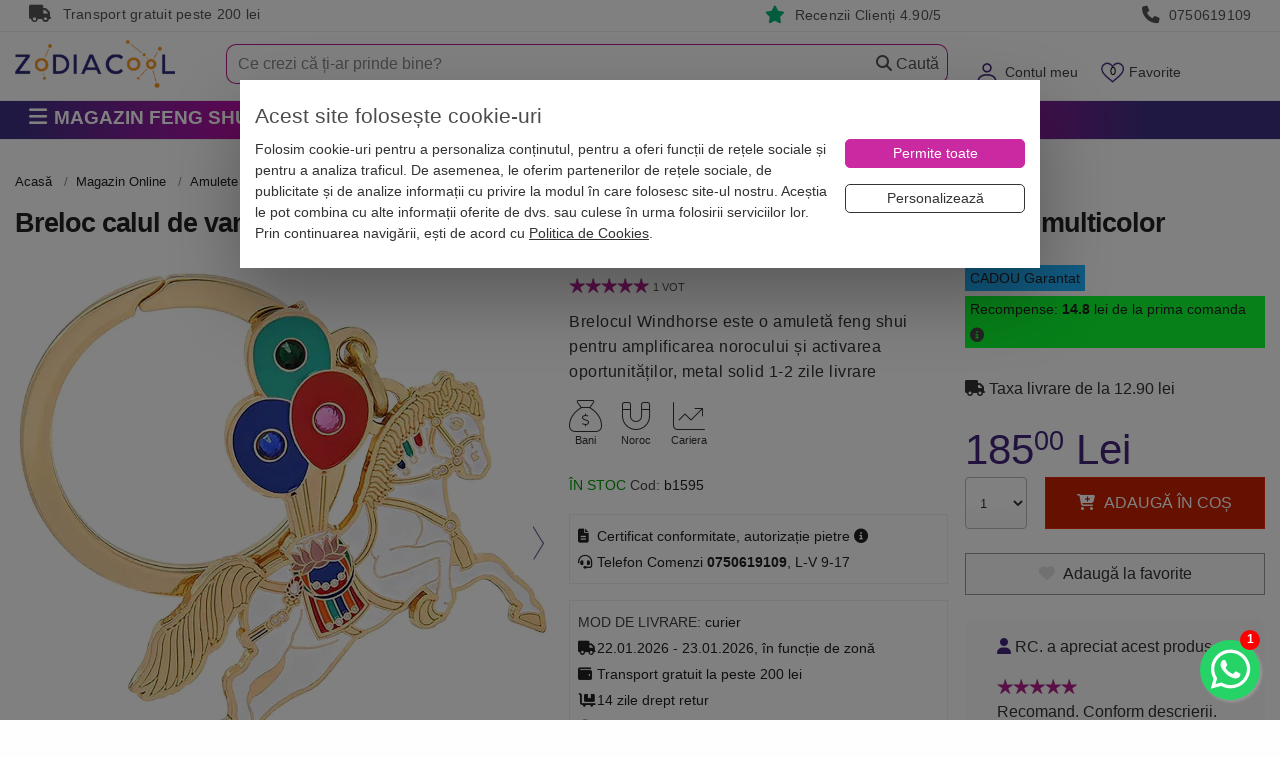

--- FILE ---
content_type: text/html; charset=utf-8
request_url: https://www.zodiacool.ro/magazin-online/breloc-windhorse/pd/b1595
body_size: 49895
content:
<!doctype html>
<html lang="ro">
<head>
    <title>Breloc calul de vant Windhorse, amuleta feng shui de succes, metal solid de calitate multicolor | Zodiacool</title>
        <meta name="description" content="Cumpara Breloc calul de vant Windhorse, amuleta feng shui de succes, metal solid de calitate multicolor de pe zodiacool.ro. Livrare rapida in 1-2 zile sau prin EasyBox." />
<meta name="keywords" content="breloc feng shui noroc,windhorse," />

    <meta charset="UTF-8">
    <meta name="viewport" content="width=device-width,initial-scale=1">
    <meta name="Referrer-Policy" value="no-referrer | same-origin"/>


    <meta name="copyright" content="Zodiacool">
    <meta name="language" content="RO">
    <meta name="author" content="Zodiacool, contact@zodiacool.ro">
    <meta name="owner" content="Zodiacool">
    
    <!-- Chrome, Firefox OS and Opera -->
    <meta name="theme-color" content="#000000">
    <!-- Windows Phone -->
    <meta name="msapplication-navbutton-color" content="#000000">
    <!-- iOS Safari -->
    <meta name="apple-mobile-web-app-status-bar-style" content="#000000">
    
            <link href="https://www.zodiacool.ro/magazin-online/breloc-windhorse/pd/b1595" rel="canonical" />
    

            
<!-- Open Graph -->
<meta property="og:title"         content="Breloc calul de vant Windhorse, 185.00 Lei" />
<meta property="og:description"   content="Cumpara Breloc calul de vant Windhorse, amuletă feng shui de succes, metal solid de calitate multicolor de pe zodiacool.ro. Livrare rapida in 1-2 zile sau prin EasyBox." />
<meta property="og:url"           content="https://www.zodiacool.ro/magazin-online/breloc-windhorse/pd/b1595" />
<meta property="og:logo" content="https://www.zodiacool.ro/images/layout/zodiacool-logo-2.webp" />
<meta property="og:image" content="https://www.thumbor.zodiacool.ro/unsafe/fit-in/1200x630/filters:format(jpeg):fill(white)/https://www.zodiacool.ro/uploads/products/breloc-cal-vesel-2801.jpg" itemprop="image primaryImageOfPage" />
<meta property="og:image:width"   content="1200" />
<meta property="og:image:height"  content="630" />
<meta property="og:image" content="https://www.zodiacool.ro/uploads/products/breloc-windhorse-1595-9620.webp" />
<meta property="og:image" content="https://www.zodiacool.ro/uploads/products/breloc-cal-de-vant-7733.jpg" />
<meta property="og:image" content="https://www.zodiacool.ro/uploads/products/1595-cal-de-vant-4253.jpg" />
<meta property="og:image:width"   content="1000" />
<meta property="og:image:height"  content="1000" />
<meta property="og:type"          content="website" />
<meta property="og:ttl"           content="345600" />

<meta property="product:brand" content="">
<meta property="product:availability"  content="in stock" />
<meta property="product:condition" content="new">
<meta property="product:price:amount"  content="185.00" />
<meta property="product:price:currency"  content="RON" />
<meta property="product:retailer_item_id" content="b1595">
<meta property="product:item_group_id" content="Brelocuri">


<meta property="product:category"  content="Apparel & Accessories > Jewelry" />
<meta property="product:catalog_id"  content="1595" />



    

    <meta http-equiv="X-UA-Compatible" content="IE=edge">
    <meta http-equiv="cleartype" content="on">



    <link rel="shortcut icon" type="image/x-icon" href="https://www.zodiacool.ro/favicon.ico">
    <link rel="apple-touch-icon" sizes="57x57" href="https://www.zodiacool.ro/favicon/apple-icon-57x57.png">
    <link rel="apple-touch-icon" sizes="60x60" href="https://www.zodiacool.ro/favicon/apple-icon-60x60.png">
    <link rel="apple-touch-icon" sizes="72x72" href="https://www.zodiacool.ro/favicon/apple-icon-72x72.png">
    <link rel="apple-touch-icon" sizes="76x76" href="https://www.zodiacool.ro/favicon/apple-icon-76x76.png">
    <link rel="apple-touch-icon" sizes="114x114" href="https://www.zodiacool.ro/favicon/apple-icon-114x114.png">
    <link rel="apple-touch-icon" sizes="120x120" href="https://www.zodiacool.ro/favicon/apple-icon-120x120.png">
    <link rel="apple-touch-icon" sizes="144x144" href="https://www.zodiacool.ro/favicon/apple-icon-144x144.png">
    <link rel="apple-touch-icon" sizes="152x152" href="https://www.zodiacool.ro/favicon/apple-icon-152x152.png">
    <link rel="apple-touch-icon" sizes="180x180" href="https://www.zodiacool.ro/favicon/apple-icon-180x180.png">
    <link rel="icon" type="image/png" sizes="192x192"  href="https://www.zodiacool.ro/favicon/android-icon-192x192.png">
    <link rel="icon" type="image/png" sizes="32x32" href="https://www.zodiacool.ro/favicon/favicon-32x32.png">
    <link rel="icon" type="image/png" sizes="96x96" href="https://www.zodiacool.ro/favicon/favicon-96x96.png">
    <link rel="icon" type="image/png" sizes="16x16" href="https://www.zodiacool.ro/favicon/favicon-16x16.png">

    <style>
        body{background:#fbf5d0}
        .container {max-width: 1520px!important;}
        .fw { width:100%!important; }
        .w-100 { width:100%!important; }
        ul.reset, ul.base-list {margin: 0 0;padding: 0;list-style: none;}
        ul,ol { font-size:1rem; font-weight: 200; }
        label {display: inline-block;margin-bottom: .2rem;margin-top: .5rem;}
        select:focus{outline:0;box-shadow:none;}
        .pointer { cursor: pointer!important; }
        a { color: #db2408; /*#ef2809;*/ /*#441f7e;*/ }
        a:hover { color: #e41912; /*#cb29a2;*/ text-decoration: none; outline: medium none !important; }
        a, a:hover, .left-menu-container .header a, button, navbar-toggler { outline: none; }
        u { border-bottom: 1px solid #dbc8f6; box-shadow: inset 0 -4px 0 #dbc8f6; text-decoration: none; padding-bottom: 3px; }
        u.st1 { box-shadow: none; border-bottom: none; text-decoration: underline;  padding-bottom: auto; }
        p, .p { /*margin-bottom: 1.47rem;*/ line-height: 1.6; font-size: 1rem; letter-spacing: .5px; font-weight: 400; }
        @media (max-width:768px) {
            .h-136{margin-top:0!important}
            .menu-fixed-bar{background:#fff;margin:0;position:relative}
            .section-1{background:#fff;margin:0;z-index:1000;position:relative;padding:0 0 10px;width:100%}
            #logo{margin:.95rem 0 0;max-height:25px}
        }
        #frow{background:#cb29a2;height:56px;max-height:56px;overflow:hidden}
        #logo{max-width:160px;font-size:15px}
        .mobile-user-menu{margin-top:1rem}
        #mobile-menu-top { height: 60px; }
        @media (max-width: 768px) {
            .swiper-container{height:340px;overflow:hidden}
            #home-categorii-produse, #home-categorii-produse-2 {height:120px;overflow:hidden}
            #home-categorii-produse-3 {height:165px;overflow:hidden}
            #home-categorii-articole {height:190px;overflow:hidden}
            #last-reviews {height:140px;overflow:hidden; background:#fbfbfb;}
            #articole-noi .swiper-container,#articole-relevante .swiper-container{height:200px!important}
        }
        .navbar-toggler img{font-size:15px}
        .navbar-toggler{vertical-align:middle;padding:.5rem 0!important;margin:.5rem .25rem!important;background-color:transparent;background-image:none;border:0 solid #b41e8e;border-radius:0;color:#b41e8e}
        .navbar-toggler:focus,.navbar-toggler:hover{background-color:none;}
        .navbar-toggler .icon-bar{display:block;width:22px;height:2px;border-radius:1px;background-color:#888}
        .navbar-toggler .icon-bar+.icon-bar{margin-top:4px}
        .navbar-toggler{font-size:1.6rem!important;line-height:.8!important}
        a#navCartm{margin-left:.9rem}
        a#navFavm{margin-left:.9rem;position:relative}
        a#navCartm::before{position:absolute;background:#f0280a;top:12px;right:0;z-index:100;min-width:1.7em;height:1.6em;padding:.12em .25em 0;border-radius:1600px;border:1px solid #fff;color:#fff;text-align:center;font-size:11px;line-height:13px;content:attr(data-count)}
        a#navFavm::before{position:absolute;top:3px;left:3px;z-index:100;min-width:1.7em;height:1.6em;padding:.12em .25em 0;color:#fff;text-align:center;font-size:11px;line-height:13px;content:attr(data-count)}
        #form-search-large-2{margin:4px 0 0;background:#fff}
        #form-search-large-2 input{background:transparent;border-top-left-radius:10px;border-bottom-left-radius:10px;border:#b41e8e 1px solid;padding:11px 15px;font-size:1rem;line-height:1rem;font-weight:200;height:40px;border-right:none; color:#666666;}
        #form-search-large-2 .btn-secondary{height:40px;width:87px;padding:5px 15px;/*background:url(/images/layout/bg-search-btn.jpg) left center no-repeat transparent;*/border:#b41e8e 1px solid;border-left:none;color:#555!important;border-left:none;font-size:1rem; border-top-right-radius: 10px;border-bottom-right-radius: 10px;}
        #form-search-large-2 .btn-secondary .glyphicon{color:#d3d3d3}
        #form-search-large-2 .btn-secondary:hover{ background-color:#fff!important;}
        #form-search-large-2 .small-line input{height:12px!important;margin-top:12px}
        #form-search-large-2 .searchbox-close {display:none; background: transparent;border: #b41e8e 1px solid;border-left-width: 1px;border-left-style: solid;border-left-color: rgb(180, 30, 142);height: 40px;width: 20px;padding: 5px 5px;border-left: none;border-right: none;color: #d3d3d3 !important;}

        ::placeholder { color: #888888!important; opacity: 1; }
        :-ms-input-placeholder { color: #888888!important; }


        .breadcrumb,.breadcrumb a,.breadcrumb>.active{color:#444444}
        .tab-content{border:1px solid #dbc8f6;padding:15px;font-size:1rem}
        .breadcrumb{padding:0 0 6px!important;margin-bottom:10px!important;list-style:none!important;background-color:#fff!important;font-size:.8rem;border-bottom:none;border-radius:0!important;color:#26247b;margin-top:7px;overflow:auto;overflow-y:hidden;max-width:100%;white-space:nowrap}
        .breadcrumb a{color:#222222}
        .breadcrumb > li + li::before{padding-right:.5rem;padding-left:.5rem;color:#43247b;content:">"}
        .breadcrumb > li{float:unset!important;display:inline}
        .breadcrumb > .active{color:#444444!important}
        @media(max-width:768px) {
            .breadcrumb{border-bottom:0;margin-bottom:5px}
        }
        .section-1 .dropdown-toggle .fas.fa-caret-down{display:none}
        .delivery-box i.fas,.benefits2-box i.fas{display:inline-block;width:15px;max-width:15px}
        .top-box .fas{display:inline-block!important;width:25px;vertical-align:text-bottom}

    </style>

    <style>.top-box { height:32px; border-bottom:#efefef 1px solid; padding:5px; line-height: 1.1; font-weight: 400; font-size:0.87rem; color:#999; letter-spacing: .25px; } .top-box a, .rating-box a { color:#999; } .top-box i, .rating-box i { margin-right:.3rem; font-size:1.1rem; } .top-box i.bi-star-fill, .rating-box i.bi-star-fill { color:#00b67a; } #frow { background:#cb29a2; max-height: 56px; }</style>




    
    <link rel="stylesheet" type="text/css" media="screen" href="https://www.zodiacool.ro/css/bootstrap.min2.css" />


    

    
    

        <link rel="preload" href="https://www.zodiacool.ro/css/grid-opt.css?v=662" as="style" onload="this.onload=null;this.rel='stylesheet'">
    
    <link rel="preload" href="https://www.zodiacool.ro/vendor/fontawesome/css/all.min.css" as="style" onload="this.onload=null;this.rel='stylesheet'"/>

        <link rel="stylesheet" type="text/css" media="screen" href="/css/prettyPhoto.css" />
<link rel="stylesheet" type="text/css" media="screen" href="/css/swiper-4-5.css" />
<link rel="stylesheet" type="text/css" media="screen" href="/sfJqueryReloadedPlugin/css/smoothness/jquery-ui.custom.css" />

    

    <link rel="stylesheet" type="text/css" media="screen" href="https://www.zodiacool.ro/css/left-menu.min.css?v=31" />

    <script>
        var dataLayer  = window.dataLayer || [];
        var pList = window.pList || [];
        var pList2 = window.pList2 || [];

            </script>

    


            <!-- Google Tag Manager -->
        <script>(function(w,d,s,l,i){w[l]=w[l]||[];w[l].push({'gtm.start':
                    new Date().getTime(),event:'gtm.js'});var f=d.getElementsByTagName(s)[0],
                j=d.createElement(s),dl=l!='dataLayer'?'&l='+l:'';j.async=true;j.src=
                'https://www.googletagmanager.com/gtm.js?id='+i+dl;f.parentNode.insertBefore(j,f);
            })(window,document,'script','dataLayer','GTM-THHGCKV');</script>
        <!-- End Google Tag Manager -->
    



    <!--[if lt IE 9]>
    <script src="https://oss.maxcdn.com/html5shiv/3.7.2/html5shiv.min.js"></script>
    <script src="https://oss.maxcdn.com/respond/1.4.2/respond.min.js"></script>
    <![endif]-->


    <meta property="fb:app_id" content="1940929542861932" />


    
    
    
          
    <link rel="preload" href="https://www.zodiacool.ro/css/swiper-4-5.css" as="style" onload="this.onload=null;this.rel='stylesheet'">    



        <script src="https://www.zodiacool.ro/sfJqueryReloadedPlugin/js/jquery.min-1.js"></script>
    


            



<script type="application/ld+json">
{
  "@context": "https://schema.org/",
  "@type": "Product",
  "name": "Breloc calul de vant Windhorse, amuletă feng shui de succes, metal solid de calitate multicolor",
  "image": [
    "https://www.zodiacool.ro/uploads/products/breloc-cal-vesel-2801.jpg", "https://www.zodiacool.ro/uploads/products/breloc-windhorse-1595-9620.webp", "https://www.zodiacool.ro/uploads/products/breloc-cal-de-vant-7733.jpg", "https://www.zodiacool.ro/uploads/products/1595-cal-de-vant-4253.jpg"   ],
  "description": "Cumpara Breloc calul de vant Windhorse, amuletă feng shui de succes, metal solid de calitate multicolor de pe zodiacool.ro. Livrare rapida in 1-2 zile sau prin EasyBox.",
  "sku": "1595",
  "mpn": "1595",
  "brand": {
    "@type": "Brand",
    "name": "Zodiacool®"
  },

  "aggregateRating": {
    "@type": "AggregateRating",
    "ratingValue": "5",
    "reviewCount": "1"
  },
  "review": [{"@type":"Review","reviewBody":"Conform descrierii.","reviewRating":{"@type":"Rating","ratingValue":"5"},"author":{"@type":"Person","name":"RC"}}],

  
  "offers": {
    "@type": "Offer",
    "url": "https://www.zodiacool.ro/magazin-online/breloc-windhorse/pd/b1595",
    "priceCurrency": "RON",
    "price": "185.00",
    "priceValidUntil": "2030-11-05",
    "itemCondition": "https://schema.org/NewCondition",
    "availability": "https://schema.org/InStock",
    "seller": {
      "@type": "Organization",
      "name": "Zodiacool®"
    },
    "shippingDetails": {
      "@type": "OfferShippingDetails",
      "shippingRate": {
        "@type": "MonetaryAmount",
        "value": "12.90",
        "currency": "RON"
      },
        "shippingDestination": {
            "@type": "DefinedRegion",
            "addressCountry": "RO"
          },
          "deliveryTime": {
            "@type": "ShippingDeliveryTime",
            "handlingTime": {
              "@type": "QuantitativeValue",
              "minValue": "0",
              "maxValue": "1",
              "unitCode": "DAY"
            },
            "transitTime": {
              "@type": "QuantitativeValue",
              "minValue": "1",
              "maxValue": "5",
              "unitCode": "DAY"
            }
    }
    },
    "hasMerchantReturnPolicy": {
        "@type": "MerchantReturnPolicy",
        "applicableCountry": "RO",
        "returnPolicyCategory": "https://schema.org/MerchantReturnFiniteReturnWindow",
        "merchantReturnDays": "14",
        "returnMethod": "https://schema.org/ReturnByMail",
        "returnFees": "https://schema.org/ReturnShippingFees",
        "returnShippingFeesAmount": {
            "@type": "MonetaryAmount",
            "value": "12.90",
            "currency": "RON"
        }
    }
    }
  }
</script>



<script type="application/ld+json">
{
  "@context": "https://schema.org",
  "@type": "BreadcrumbList",
  "itemListElement": [{
    "@type": "ListItem",
    "position": 1,
    "name": "Acasa",
    "item": "https://www.zodiacool.ro/"
  },{
    "@type": "ListItem",
    "position": 2,
    "name": "Magazin Online",
    "item": "https://www.zodiacool.ro/magazin-online"
  },{
    "@type": "ListItem",
    "position": 3,
    "name": "Amulete & Talismane",
    "item": "https://www.zodiacool.ro/magazin-online/amulete-talismane"
  },{
    "@type": "ListItem",
    "position": 4,
    "name": "Brelocuri",
    "item": "https://www.zodiacool.ro/magazin-online/amulete-talismane/brelocuri"
  },{
    "@type": "ListItem",
    "position": 5,
    "name": "Breloc calul de vant Windhorse, amuletă feng shui de succes, metal solid de calitate multicolor",
    "item": "https://www.zodiacool.ro/magazin-online/breloc-windhorse/pd/b1595"
  }]
}
</script>

    


</head>

<body class="  ">

<!-- Google Tag Manager (noscript) -->
<noscript><iframe src="https://www.googletagmanager.com/ns.html?id=GTM-THHGCKV" height="0" width="0" style="display:none;visibility:hidden"></iframe></noscript>

<!-- Facebook Pixel (noscript) -->
<noscript><img height="1" width="1" style="display:none" src="https://www.facebook.com/tr?id=977820016039680&ev=PageView&noscript=1" alt="fb" /></noscript>
<div id="alert-container"></div>

    <div class="top-box hidden-md-down">
    <div class="container">
        <div class="col-md-3 col-sm-4 col-xs-3 hidden-md-down">
            <i class="fas fa-truck"></i> Transport gratuit peste 200 lei
        </div>
        <div class="col-md-4  col-sm-4 col-xs-4 text-md-center">&nbsp;
                    </div>
        <div class="col-md-2  col-sm-4 col-xs-3 text-md-right">
            <i class="fas fa-star"></i> <a href="https://www.zodiacool.ro/info/pareri" title="RATING">Recenzii Clienți 4.90/5</a>
        </div>
        <div class="col-md-3  col-sm-4 col-xs-3 text-md-right">
            <i class="fas fa-phone"></i> <a href="tel:0750619109" title="Telefon">0750619109</a>
        </div>
    </div>
</div>
<div class="h-136"></div>

<div class="menu-fixed-bar">




<div class="section-1">

    <div class="container hidden-md-up" id="frow">
        <div class="row">
            <div class="col-xs-2 col-md-3 hidden-md-up">
                <button id="show-mobile-menu" class="navbar-toggler hidden-md-up pull-left" type="button" data-toggle="collapse" data-target="#collapsingNavbar"><img src="https://www.zodiacool.ro/images/layout/menu-ico.webp" alt="Zodiacool®" title="Zodiacool®" width="31" height="22"></button>
            </div>
            <div class="col-xs-4 col-md-3 "><a href="https://www.zodiacool.ro/" title="Zodiacool®" class="logo"><img src="https://www.zodiacool.ro/images/layout/zodiacool-logo.webp" alt="Zodiacool®" title="Zodiacool®" class="img-fluid" id="logo" width="126" height="25" /></a></div>
            <div class="col-xs-4 col-md-3 "></div>
            <div class="col-xs-6 col-md-2 text-xs-right">
                <div class="mobile-user-menu">
                    <a href="https://www.zodiacool.ro/cont" title="Contul Meu" rel="nofollow"><img src="https://www.zodiacool.ro/images/layout/ico-user-m2.webp" alt="Contul Meu" title="Contul Meu" height="25" width="25"></a>                     <a href="https://www.zodiacool.ro/produse-favorite" title="Produse favorite" data-count="0" class="nodc" id="navFavm" rel="nofollow"><img src="https://www.zodiacool.ro/images/layout/ico-fav-m2.webp" alt="Produse favorite" title="Produse favorite" height="25" width="25"></a>
                    <a href="https://www.zodiacool.ro/cos-produse" title="Coș Produse" data-count="0" class="nodc" id="navCartm" rel="nofollow"><img src="https://www.zodiacool.ro/images/layout/ico-cart-m2.webp" alt="Coș Produse" title="Coș Produse" height="25" width="31"></a>
                </div>
            </div>
        </div>
    </div>

    <div class="container">
        <div class="row" id="mobile-menu-top">

            <div class="col-xs-4 col-sm-3 col-md-3 col-lg-2 hidden-sm-down pull-lg-left">
                <a href="https://www.zodiacool.ro/" title="Zodiacool®" class="navbar-brand"><img src="https://www.zodiacool.ro/images/layout/zodiacool-logo-2.webp" alt="Zodiacool®" title="Zodiacool®" class="img-fluid" id="logo" width="160" height="48" /></a>
            </div>

            <div class="col-xs-6 col-sm-9 col-md-9 col-lg-3 text-sm-right hidden-sm-down pull-sm-right">
                <ul class="nav navbar-nav pull-xs-right  ">
                    <li class="nav-item dropdown megamenu hidden-md-down" id="menuSearch"></li>
                                            <li class="nav-item dropdown megamenu hidden-sm-down" id="menuLogin" >
                            <a class="dropdown-toggle" href="https://www.zodiacool.ro/cont" data-toggle="dropdown" id="navCont" data-count="*" rel="nofollow">Contul meu <span class="fas fa-caret-down" style="font-size:14px;"></span></a>
                            <div class="dropdown-menu-1" style="padding:17px;">
                                                                    <p class="m-b-1"><a href="https://www.zodiacool.ro/status-comanda" title="Verificare status comanda" class="btn btn-secondary fw" rel="nofollow">Verificare status comandă</a></p>
                                    <p class="m-b-1">Intră și ai control asupra comenzilor</p>
                                    <a href="https://www.zodiacool.ro/cont" class="btn btn-primary100" title="INTRĂ &Icirc;N CONT" rel="nofollow">Intră &icirc;n Cont</a>
                                    <div class="m-t-1">Nu ai cont? <a class="" href="https://www.zodiacool.ro/user/cont-nou" rel="nofollow">Crează Cont nou</a></div>
                                    <div class="social-login">
                                        <p class="text-center">SAU</p>
                                        <a href="https://www.zodiacool.ro/google-login" title="Google Login" class="btn btn-social google w-100 m-b-1">Google</a><br>
                                        <a href="https://www.zodiacool.ro/facebook-login" title="Facebook Login" class="btn btn-social facebook w-100">Facebook</a>
                                    </div>
                                

                            </div>
                        </li>
                                        <li class="nav-item dropdown megamenu hidden-sm-down" id="menuFav" >
                        <a class="dropdown-toggle" href="https://www.zodiacool.ro/produse-favorite" data-toggle="dropdown" id="navFav" data-count="0" rel="nofollow">Favorite <span class="fas fa-caret-down" style="font-size:14px;"></span></a>
                        <div class="dropdown-menu-1" style="padding:17px;">
                            <div class="ac-list-small" id="favorite-list">
                                <div  style="margin-bottom:1rem; max-height: 300px; overflow-y: scroll;">
    <ul class="reset" id="favoriteShortListItems">
            </ul>
</div>
    <p class=""><a class="btn btn-8 w-100" href="https://www.zodiacool.ro/produse-favorite"><span>Lista favorite</span></a></p>



                            </div>
                        </div>
                    </li>
                    <li class="nav-item dropdown megamenu hidden-sm-down" id="menuCart">
                        <a class="dropdown-toggle nodc" href="https://www.zodiacool.ro/cos-produse" data-toggle="dropdown" id="navCart" data-count="0" rel="nofollow">Coș <span class="fas fa-caret-down" style="font-size:14px;"></span></a>
<div class="dropdown-menu-1" style="padding:17px; ">
    <div class="product-list-1" style="margin-bottom:1rem; max-height: 300px; overflow-y: scroll;">
        <ul class="product-list">
                    </ul>
    </div>
    <div class="product-list-1">
        <ul class="product-list">
            <li class="short-cart-total"><span>0 produse</span>  Total: 0 Lei</li>
        </ul>
    </div>
	<div class="buttons">

        <a href="https://www.zodiacool.ro/initiere-checkout" title="Finalizează comanda" class="btn btn-7 w-100  m-b-0" style="color: #fff !important;">Finalizează Comanda</a>
        <a class="btn btn-8 w-100" href="https://www.zodiacool.ro/cos-produse"><span>Vezi Detalii Coș</span></a>

        
    </div>
</div>






                    </li>

                </ul>
            </div>

            <div class="col-xs-12 col-sm-12 col-md-12 col-lg-7 text-sm-right pull-sm-right">
                <form action="https://www.zodiacool.ro/cautare" method="post" id="form-search-large-2">
                    <div class="input-group">
                        <input type="text" id="ghostInput" disabled class="form-control" style="color: #ccc; border:none;">
                        <input type="text" class="form-control" placeholder="Ce crezi că ți-ar prinde bine?" name="query1" id="short_search2" inputmode="search" autocomplete="off" value="">
                        <span class="input-group-btn">
                            <button class="searchbox-close btn btn-default" type="reset">
                                <i class="fas fa-close"></i>
                            </button>
                            <button class="btn btn-secondary"><span class="fas fa-magnifying-glass"></span> Caută</button>
                        </span>
                    </div>
                </form>
            </div>
        </div>
    </div>
</div>


<div class="section-2">
    <div class="container">
    <div class="row">

        
        <div class="col-md-3 pull-left p-r-0">
                        <div class="categories-container hidden-md-down">

    <button class="btn btn-2 btn-lg btn-block hidden-xs text-left text-uppercase">
                    <span class="fas fa-bars fa-1x"></span>

         <span class="p-l-0">Magazin Feng Shui</span>    </button>

    <div class="dropdown-container  dropdown-wrapper hidden" id="dropdown-container">
        <nav id="navbar-categories" class="navbar-full-xs yamm nav-stacked navbar navbar-default collapse navbar-collapse">
            <ul class="nav nav-pills nav-stacked" id="nav-switch">

                                <li class="dropdown yamm-fw drop-collapsed">
                    <a class="dropdown-toggle hidden-xs-down" data-toggle="" role="button" aria-expanded="false" href="https://www.zodiacool.ro/magazin-online/remedii-feng-shui" title="Remedii feng shui"> <i class="fas fa-sun"></i>  Remedii feng shui</a>
                    <a class="pull-left hidden-xs-up" href="https://www.zodiacool.ro/magazin-online/remedii-feng-shui" title="Remedii feng shui">Remedii feng shui</a>
                    <a class="dropdown-toggle hidden-xs-up pull-right" data-toggle="" role="button" aria-expanded="false"> <i class="fas fa-angle-down"></i> <i class="fa fa-angle-up"></i> </a>
                    <div class="clearfix hidden-xs-up"></div>
                    <div class="dropdown-menu menu-right row" role="menu">
                        <div class="dropdown-container">
                                                        <div class="col-xs-12 col-md-12 p-a-0">
                                                                    <ul class="nav columns">
                                                                                <div class="menu-zone">                                            
                                            <li class="title">
                                                <a href="https://www.zodiacool.ro/magazin-online/remedii-feng-shui/bani-si-prosperitate" title="" id="p-101">Bani si Prosperitate</a>
                                                                                            </li>

                                                                                                                                        
                                                                                                                                            <li class="title m-t-0"><a href="https://www.zodiacool.ro/shopping-consultant" title="Consultant de cumparaturi Bani si Prosperitate" style="font-weight: normal; font-size:.9rem;">Consultant de cumparaturi <i class="fas fa-circle-info" style="color:red"></i> </a></li>
                                            


                                                                                                                                                                            
                                            <li class="title">
                                                <a href="https://www.zodiacool.ro/magazin-online/remedii-feng-shui/impotriva-accidentelor" title="" id="p-102">Împotriva Accidentelor</a>
                                                                                            </li>

                                                                                                                                        
                                            


                                                                                                                                                                            
                                            <li class="title">
                                                <a href="https://www.zodiacool.ro/magazin-online/remedii-feng-shui/sanatate" title="" id="p-103">Remedii pentru Sănătate</a>
                                                                                            </li>

                                                                                                                                        
                                            


                                                                                                                                                                            
                                            <li class="title">
                                                <a href="https://www.zodiacool.ro/magazin-online/remedii-feng-shui/cariera-si-succes" title="" id="p-104">Carieră și Succes</a>
                                                                                            </li>

                                                                                                                                        
                                            


                                                                                                                                                                            
                                            <li class="title">
                                                <a href="https://www.zodiacool.ro/magazin-online/remedii-feng-shui/dragoste-si-fertilitate" title="" id="p-105">Dragoste și Fertilitate</a>
                                                                                            </li>

                                                                                                                                        
                                            


                                                                                                                                                                            
                                            <li class="title">
                                                <a href="https://www.zodiacool.ro/magazin-online/remedii-feng-shui/educatie-si-familie" title="" id="p-106">Familie și Educație</a>
                                                                                            </li>

                                                                                                                                        
                                            


                                                                                                                                                                            
                                            <li class="title">
                                                <a href="https://www.zodiacool.ro/magazin-online/remedii-feng-shui/noroc" title="" id="p-107">Remedii pentru Noroc</a>
                                                                                            </li>

                                                                                                                                        
                                            


                                                                                                                                                                            </div><div class="menu-zone">
                                            <li class="title">
                                                <a href="https://www.zodiacool.ro/magazin-online/remedii-feng-shui/energizare-si-purificare" title="" id="p-108">Energizare și Purificare</a>
                                                                                            </li>

                                                                                                                                        
                                            


                                                                                                                                </div>
                                                                                                                                <div class="menu-zone"><div class="promote-box-x"></div></div>                                                                            </ul>
                                
                            </div>
                        </div>
                    </div>
                </li>
                                <li class="dropdown yamm-fw drop-collapsed">
                    <a class="dropdown-toggle hidden-xs-down" data-toggle="" role="button" aria-expanded="false" href="https://www.zodiacool.ro/magazin-online/decoratiuni-bijuterii-feng-shui" title="Decorațiuni feng shui casa"> <i class="fas fa-house-chimney-crack"></i>  Decorațiuni feng shui casa</a>
                    <a class="pull-left hidden-xs-up" href="https://www.zodiacool.ro/magazin-online/decoratiuni-bijuterii-feng-shui" title="Decorațiuni feng shui casa">Decorațiuni feng shui casa</a>
                    <a class="dropdown-toggle hidden-xs-up pull-right" data-toggle="" role="button" aria-expanded="false"> <i class="fas fa-angle-down"></i> <i class="fa fa-angle-up"></i> </a>
                    <div class="clearfix hidden-xs-up"></div>
                    <div class="dropdown-menu menu-right row" role="menu">
                        <div class="dropdown-container">
                                                        <div class="col-xs-12 col-md-12 p-a-0">
                                                                    <ul class="nav columns">
                                                                                <div class="menu-zone">                                            
                                            <li class="title">
                                                <a href="https://www.zodiacool.ro/magazin-online/decoratiuni-bijuterii-feng-shui/obiecte-feng-shui-decoratiuni" title="" id="p-25">Obiecte feng shui pe zodii</a>
                                                                                            </li>

                                                                                                                                                                                                                                                                <li class="title m-t-0"><a href="https://www.zodiacool.ro/magazin-online/decoratiuni-bijuterii-feng-shui/obiecte-feng-shui-decoratiuni/filter/zodii-chinezesti,sobolan" title="Sobolan" style="font-weight: normal; font-size:.9rem;">Sobolan</a></li>
                                                                                                                                                                    <li class="title m-t-0"><a href="https://www.zodiacool.ro/magazin-online/decoratiuni-bijuterii-feng-shui/obiecte-feng-shui-decoratiuni/filter/zodii-chinezesti,bivol" title="Bivol" style="font-weight: normal; font-size:.9rem;">Bivol</a></li>
                                                                                                                                                                    <li class="title m-t-0"><a href="https://www.zodiacool.ro/magazin-online/decoratiuni-bijuterii-feng-shui/obiecte-feng-shui-decoratiuni/filter/zodii-chinezesti,tigru" title="Tigru" style="font-weight: normal; font-size:.9rem;">Tigru</a></li>
                                                                                                                                                                    <li class="title m-t-0"><a href="https://www.zodiacool.ro/magazin-online/decoratiuni-bijuterii-feng-shui/obiecte-feng-shui-decoratiuni/filter/zodii-chinezesti,iepure" title="Iepure" style="font-weight: normal; font-size:.9rem;">Iepure</a></li>
                                                                                                                                                                    <li class="title m-t-0"><a href="https://www.zodiacool.ro/magazin-online/decoratiuni-bijuterii-feng-shui/obiecte-feng-shui-decoratiuni/filter/zodii-chinezesti,dragon" title="Dragon" style="font-weight: normal; font-size:.9rem;">Dragon</a></li>
                                                                                                                                                                    <li class="title m-t-0"><a href="https://www.zodiacool.ro/magazin-online/decoratiuni-bijuterii-feng-shui/obiecte-feng-shui-decoratiuni/filter/zodii-chinezesti,sarpe" title="Sarpe" style="font-weight: normal; font-size:.9rem;">Sarpe</a></li>
                                                                                                                                                                    <li class="title m-t-0"><a href="https://www.zodiacool.ro/magazin-online/decoratiuni-bijuterii-feng-shui/obiecte-feng-shui-decoratiuni/filter/zodii-chinezesti,cal" title="Cal" style="font-weight: normal; font-size:.9rem;">Cal</a></li>
                                                                                                            </div><div class="menu-zone">                                                        <li class="title m-t-0"><a href="https://www.zodiacool.ro/magazin-online/decoratiuni-bijuterii-feng-shui/obiecte-feng-shui-decoratiuni/filter/zodii-chinezesti,capra" title="Capra" style="font-weight: normal; font-size:.9rem;">Capra</a></li>
                                                                                                                                                                    <li class="title m-t-0"><a href="https://www.zodiacool.ro/magazin-online/decoratiuni-bijuterii-feng-shui/obiecte-feng-shui-decoratiuni/filter/zodii-chinezesti,maimuta" title="Maimuta" style="font-weight: normal; font-size:.9rem;">Maimuta</a></li>
                                                                                                                                                                    <li class="title m-t-0"><a href="https://www.zodiacool.ro/magazin-online/decoratiuni-bijuterii-feng-shui/obiecte-feng-shui-decoratiuni/filter/zodii-chinezesti,cocos" title="Cocos" style="font-weight: normal; font-size:.9rem;">Cocos</a></li>
                                                                                                                                                                    <li class="title m-t-0"><a href="https://www.zodiacool.ro/magazin-online/decoratiuni-bijuterii-feng-shui/obiecte-feng-shui-decoratiuni/filter/zodii-chinezesti,caine" title="Caine" style="font-weight: normal; font-size:.9rem;">Caine</a></li>
                                                                                                                                                                    <li class="title m-t-0"><a href="https://www.zodiacool.ro/magazin-online/decoratiuni-bijuterii-feng-shui/obiecte-feng-shui-decoratiuni/filter/zodii-chinezesti,mistret" title="Mistret" style="font-weight: normal; font-size:.9rem;">Mistret</a></li>
                                                                                                                                                
                                                                                                                                            <li class="title m-t-0"><a href="https://www.zodiacool.ro/shopping-consultant" title="Consultant de cumparaturi Obiecte feng shui pe zodii" style="font-weight: normal; font-size:.9rem;">Consultant de cumparaturi <i class="fas fa-circle-info" style="color:red"></i> </a></li>
                                            


                                                                                                                                                                            
                                            <li class="title">
                                                <a href="https://www.zodiacool.ro/magazin-online/decoratiuni-bijuterii-feng-shui/fantani-feng-shui-de-interior" title="" id="p-78">Fantani feng shui</a>
                                                                                            </li>

                                                                                                                                        
                                            


                                                                                                                                                                            
                                            <li class="title">
                                                <a href="https://www.zodiacool.ro/magazin-online/decoratiuni-bijuterii-feng-shui/obiecte-decorative-pentru-casa-si-birou" title="" id="p-74">Obiecte decorative pentru casă și birou</a>
                                                                                            </li>

                                                                                                                                        
                                            


                                                                                                                                </div>
                                                                                                                                <div class="menu-zone">
                                                <div class="promote-box">
                                                    <div class="discount-area ">
                                                                                                                <div class="product-badge best_seller">BEST SELLER</div>                                                        <div class="product-badge discount">-12%</div>                                                                                                                                                                        <div class="product-badge new">NOU</div>                                                                                                            </div>
                                                    <a href="https://www.zodiacool.ro/magazin-online/cal-auriu-cu-musca-statueta-pentru-eleganta-si-prosperitate-2026/pd/ofspz2157" target="_self" title="Cal auriu cu muscă, statuetă pentru eleganță și prosperitate 2026"><img src="https://www.thumbor.zodiacool.ro/unsafe/100x100/smart/filters:contrast(5):quality(60)/https://www.zodiacool.ro/uploads/products/poza-figurina-cal2-f-5019.jpeg" class="img-fluid center-block" alt="Cal auriu cu muscă, statuetă pentru eleganță și prosperitate 2026" title="Cal auriu cu muscă, statuetă pentru eleganță și prosperitate 2026" height="100" width="100">
                                                        <div class="titlex">Cal auriu cu muscă, statuetă pentru eleganță și prosperitate 2026</div>
                                                    </a>
                                                </div>
                                            </div>
                                                                                        <div class="menu-zone">
                                                <div class="promote-box">
                                                    <div class="discount-area ">
                                                                                                                                                                        <div class="product-badge discount">-50%</div>                                                                                                                                                                                                                                                                                    </div>
                                                    <a href="https://www.zodiacool.ro/magazin-online/mozaic-perete-diverse-culori/pd/ddppi1740" target="_self" title="Sticker perete mozaic cu oglindă autocolantă, diverse culori"><img src="https://www.thumbor.zodiacool.ro/unsafe/100x100/smart/filters:contrast(5):quality(60)/https://www.zodiacool.ro/uploads/products/mozaic-perete-copy-1074.webp" class="img-fluid center-block" alt="Sticker perete mozaic cu oglindă autocolantă, diverse culori" title="Sticker perete mozaic cu oglindă autocolantă, diverse culori" height="100" width="100">
                                                        <div class="titlex">Sticker perete mozaic cu oglindă autocolantă, diverse culori</div>
                                                    </a>
                                                </div>
                                            </div>
                                                                                                                                                                    </ul>
                                
                            </div>
                        </div>
                    </div>
                </li>
                                <li class="dropdown yamm-fw drop-collapsed">
                    <a class="dropdown-toggle hidden-xs-down" data-toggle="" role="button" aria-expanded="false" href="https://www.zodiacool.ro/magazin-online/amulete-talismane" title="Amulete & Talismane"> <i class="fas fa-hamsa"></i>  Amulete & Talismane</a>
                    <a class="pull-left hidden-xs-up" href="https://www.zodiacool.ro/magazin-online/amulete-talismane" title="Amulete & Talismane">Amulete & Talismane</a>
                    <a class="dropdown-toggle hidden-xs-up pull-right" data-toggle="" role="button" aria-expanded="false"> <i class="fas fa-angle-down"></i> <i class="fa fa-angle-up"></i> </a>
                    <div class="clearfix hidden-xs-up"></div>
                    <div class="dropdown-menu menu-right row" role="menu">
                        <div class="dropdown-container">
                                                        <div class="col-xs-12 col-md-12 p-a-0">
                                                                    <ul class="nav columns">
                                                                                <div class="menu-zone">                                            
                                            <li class="title">
                                                <a href="https://www.zodiacool.ro/magazin-online/amulete-talismane/amulete-norocoase" title="" id="p-63">Amulete norocoase 2026</a>
                                                                                            </li>

                                                                                                                                        
                                                                                                                                            <li class="title m-t-0"><a href="https://www.zodiacool.ro/shopping-consultant" title="Consultant de cumparaturi Amulete norocoase 2026" style="font-weight: normal; font-size:.9rem;">Consultant de cumparaturi <i class="fas fa-circle-info" style="color:red"></i> </a></li>
                                            


                                                                                                                                                                            
                                            <li class="title">
                                                <a href="https://www.zodiacool.ro/magazin-online/amulete-talismane/amulete-remedii-feng-shui" title="" id="p-24">Zodii Chinezesti</a>
                                                                                            </li>

                                                                                                                                                                                                                                                                <li class="title m-t-0"><a href="https://www.zodiacool.ro/magazin-online/amulete-talismane/amulete-remedii-feng-shui/filter/zodii-chinezesti,sobolan" title="Sobolan" style="font-weight: normal; font-size:.9rem;">Sobolan</a></li>
                                                                                                                                                                    <li class="title m-t-0"><a href="https://www.zodiacool.ro/magazin-online/amulete-talismane/amulete-remedii-feng-shui/filter/zodii-chinezesti,bivol" title="Bivol" style="font-weight: normal; font-size:.9rem;">Bivol</a></li>
                                                                                                                                                                    <li class="title m-t-0"><a href="https://www.zodiacool.ro/magazin-online/amulete-talismane/amulete-remedii-feng-shui/filter/zodii-chinezesti,tigru" title="Tigru" style="font-weight: normal; font-size:.9rem;">Tigru</a></li>
                                                                                                                                                                    <li class="title m-t-0"><a href="https://www.zodiacool.ro/magazin-online/amulete-talismane/amulete-remedii-feng-shui/filter/zodii-chinezesti,iepure" title="Iepure" style="font-weight: normal; font-size:.9rem;">Iepure</a></li>
                                                                                                                                                                    <li class="title m-t-0"><a href="https://www.zodiacool.ro/magazin-online/amulete-talismane/amulete-remedii-feng-shui/filter/zodii-chinezesti,dragon" title="Dragon" style="font-weight: normal; font-size:.9rem;">Dragon</a></li>
                                                                                                            </div><div class="menu-zone">                                                        <li class="title m-t-0"><a href="https://www.zodiacool.ro/magazin-online/amulete-talismane/amulete-remedii-feng-shui/filter/zodii-chinezesti,sarpe" title="Sarpe" style="font-weight: normal; font-size:.9rem;">Sarpe</a></li>
                                                                                                                                                                    <li class="title m-t-0"><a href="https://www.zodiacool.ro/magazin-online/amulete-talismane/amulete-remedii-feng-shui/filter/zodii-chinezesti,cal" title="Cal" style="font-weight: normal; font-size:.9rem;">Cal</a></li>
                                                                                                                                                                    <li class="title m-t-0"><a href="https://www.zodiacool.ro/magazin-online/amulete-talismane/amulete-remedii-feng-shui/filter/zodii-chinezesti,capra" title="Capra" style="font-weight: normal; font-size:.9rem;">Capra</a></li>
                                                                                                                                                                    <li class="title m-t-0"><a href="https://www.zodiacool.ro/magazin-online/amulete-talismane/amulete-remedii-feng-shui/filter/zodii-chinezesti,maimuta" title="Maimuta" style="font-weight: normal; font-size:.9rem;">Maimuta</a></li>
                                                                                                                                                                    <li class="title m-t-0"><a href="https://www.zodiacool.ro/magazin-online/amulete-talismane/amulete-remedii-feng-shui/filter/zodii-chinezesti,cocos" title="Cocos" style="font-weight: normal; font-size:.9rem;">Cocos</a></li>
                                                                                                                                                                    <li class="title m-t-0"><a href="https://www.zodiacool.ro/magazin-online/amulete-talismane/amulete-remedii-feng-shui/filter/zodii-chinezesti,caine" title="Caine" style="font-weight: normal; font-size:.9rem;">Caine</a></li>
                                                                                                                                                                    <li class="title m-t-0"><a href="https://www.zodiacool.ro/magazin-online/amulete-talismane/amulete-remedii-feng-shui/filter/zodii-chinezesti,mistret" title="Mistret" style="font-weight: normal; font-size:.9rem;">Mistret</a></li>
                                                                                                                                                
                                            


                                                                                                                                                                            
                                            <li class="title">
                                                <a href="https://www.zodiacool.ro/magazin-online/amulete-talismane/amulete-prosperitate" title="" id="p-83">Amulete prosperitate, noroc si bani</a>
                                                                                            </li>

                                                                                                                                        
                                            


                                                                                                                                                                            </div><div class="menu-zone">
                                            <li class="title">
                                                <a href="https://www.zodiacool.ro/magazin-online/amulete-talismane/amulete-protectoare" title="" id="p-84">Amulete protectoare</a>
                                                                                            </li>

                                                                                                                                        
                                            


                                                                                                                                                                            
                                            <li class="title">
                                                <a href="https://www.zodiacool.ro/magazin-online/amulete-talismane/stickere-feng-shui" title="" id="p-66">Stickere și carduri Feng Shui</a>
                                                                                            </li>

                                                                                                                                        
                                            


                                                                                                                                                                            
                                            <li class="title">
                                                <a href="https://www.zodiacool.ro/magazin-online/amulete-talismane/talismane-norocoase" title="" id="p-26">Talismane norocoase</a>
                                                                                            </li>

                                                                                                                                        
                                            


                                                                                                                                                                            
                                            <li class="title">
                                                <a href="https://www.zodiacool.ro/magazin-online/amulete-talismane/brelocuri" title="" id="p-31">Brelocuri</a>
                                                                                            </li>

                                                                                                                                        
                                            


                                                                                                                                </div>
                                                                                                                                <div class="menu-zone">
                                                <div class="promote-box">
                                                    <div class="discount-area ">
                                                                                                                <div class="product-badge best_seller">BEST SELLER</div>                                                        <div class="product-badge discount">-20%</div>                                                                                                                                                                                                                                                                                    </div>
                                                    <a href="https://www.zodiacool.ro/magazin-online/magnet-ochiul-lui-horus-amuleta-de-protectie-si-indeplinire-dorinte-magnet-copacul-vietii/pd/ofs482" target="_self" title="Magnet frigider copacul vieții cu ochi magic, popular ca ochiul Horus simbol de protectie, 5 cm argintiu"><img src="https://www.thumbor.zodiacool.ro/unsafe/100x100/smart/filters:contrast(5):quality(60)/https://www.zodiacool.ro/uploads/products/482-magnet-frigider-9748.jpg" class="img-fluid center-block" alt="Magnet frigider copacul vieții cu ochi magic, popular ca ochiul Horus simbol de protectie, 5 cm argintiu" title="Magnet frigider copacul vieții cu ochi magic, popular ca ochiul Horus simbol de protectie, 5 cm argintiu" height="100" width="100">
                                                        <div class="titlex">Magnet frigider copacul vieții cu ochi magic, popular ca ochiul Horus simbol de protectie, 5 cm argintiu</div>
                                                    </a>
                                                </div>
                                            </div>
                                                                                                                                                                    </ul>
                                
                            </div>
                        </div>
                    </div>
                </li>
                                <li class="dropdown yamm-fw drop-collapsed">
                    <a class="dropdown-toggle hidden-xs-down" data-toggle="" role="button" aria-expanded="false" href="https://www.zodiacool.ro/magazin-online/copacei-decorativi" title="Copacei feng shui și cristale"> <i class="fas fa-wheat-awn"></i>  Copacei feng shui și cristale</a>
                    <a class="pull-left hidden-xs-up" href="https://www.zodiacool.ro/magazin-online/copacei-decorativi" title="Copacei feng shui și cristale">Copacei feng shui și cristale</a>
                    <a class="dropdown-toggle hidden-xs-up pull-right" data-toggle="" role="button" aria-expanded="false"> <i class="fas fa-angle-down"></i> <i class="fa fa-angle-up"></i> </a>
                    <div class="clearfix hidden-xs-up"></div>
                    <div class="dropdown-menu menu-right row" role="menu">
                        <div class="dropdown-container">
                                                        <div class="col-xs-12 col-md-12 p-a-0">
                                                                    <ul class="nav columns">
                                                                                <div class="menu-zone">                                            
                                            <li class="title">
                                                <a href="https://www.zodiacool.ro/magazin-online/copacei-decorativi/copaci-pietre-semipretioase" title="" id="p-60">Copacei pietre semiprețioase</a>
                                                                                            </li>

                                                                                                                                        
                                                                                                                                            <li class="title m-t-0"><a href="https://www.zodiacool.ro/shopping-consultant" title="Consultant de cumparaturi Copacei pietre semiprețioase" style="font-weight: normal; font-size:.9rem;">Consultant de cumparaturi <i class="fas fa-circle-info" style="color:red"></i> </a></li>
                                            


                                                                                                                                                                            
                                            <li class="title">
                                                <a href="https://www.zodiacool.ro/magazin-online/copacei-decorativi/copaci-feng-shui" title="" id="p-80">Copaci Feng Shui</a>
                                                                                            </li>

                                                                                                                                        
                                            


                                                                                                                                                                            
                                            <li class="title">
                                                <a href="https://www.zodiacool.ro/magazin-online/copacei-decorativi/copacul-banilor" title="" id="p-81">Copacul banilor</a>
                                                                                            </li>

                                                                                                                                        
                                            


                                                                                                                                                                            
                                            <li class="title">
                                                <a href="https://www.zodiacool.ro/magazin-online/copacei-decorativi/decoratiuni-de-perete-pentru-interior" title="" id="p-77">Copacul vieții</a>
                                                                                            </li>

                                                                                                                                        
                                            


                                                                                                                                                                            
                                            <li class="title">
                                                <a href="https://www.zodiacool.ro/magazin-online/copacei-decorativi/cristaloterapie" title="" id="p-56">Cristaloterapie</a>
                                                                                            </li>

                                                                                                                                        
                                            


                                                                                                                                                                            
                                            <li class="title">
                                                <a href="https://www.zodiacool.ro/magazin-online/copacei-decorativi/role-masaj" title="" id="p-34">Role jad masaj facial</a>
                                                                                            </li>

                                                                                                                                        
                                            


                                                                                                                                </div>
                                                                                                                                <div class="menu-zone"><div class="promote-box-x"></div></div>                                                                            </ul>
                                
                            </div>
                        </div>
                    </div>
                </li>
                                <li class="dropdown yamm-fw drop-collapsed">
                    <a class="dropdown-toggle hidden-xs-down" data-toggle="" role="button" aria-expanded="false" href="https://www.zodiacool.ro/magazin-online/bijuterii" title="Bijuterii norocoase"> <i class="fas fa-land-mine-on"></i>  Bijuterii norocoase</a>
                    <a class="pull-left hidden-xs-up" href="https://www.zodiacool.ro/magazin-online/bijuterii" title="Bijuterii norocoase">Bijuterii norocoase</a>
                    <a class="dropdown-toggle hidden-xs-up pull-right" data-toggle="" role="button" aria-expanded="false"> <i class="fas fa-angle-down"></i> <i class="fa fa-angle-up"></i> </a>
                    <div class="clearfix hidden-xs-up"></div>
                    <div class="dropdown-menu menu-right row" role="menu">
                        <div class="dropdown-container">
                                                        <div class="col-xs-12 col-md-12 p-a-0">
                                                                    <ul class="nav columns">
                                                                                <div class="menu-zone">                                            
                                            <li class="title">
                                                <a href="https://www.zodiacool.ro/magazin-online/bijuterii/bratari-pietre-semipretioase" title="" id="p-57">Brățări cu pietre semiprețioase</a>
                                                                                            </li>

                                                                                                                                        
                                                                                                                                            <li class="title m-t-0"><a href="https://www.zodiacool.ro/shopping-consultant" title="Consultant de cumparaturi Brățări cu pietre semiprețioase" style="font-weight: normal; font-size:.9rem;">Consultant de cumparaturi <i class="fas fa-circle-info" style="color:red"></i> </a></li>
                                            


                                                                                                                                                                            
                                            <li class="title">
                                                <a href="https://www.zodiacool.ro/magazin-online/bijuterii/inele" title="" id="p-67">Inele cu pietre semiprețioase</a>
                                                                                            </li>

                                                                                                                                        
                                            


                                                                                                                                                                            
                                            <li class="title">
                                                <a href="https://www.zodiacool.ro/magazin-online/bijuterii/coliere-pandantiv" title="" id="p-30">Coliere si Pandantive</a>
                                                                                            </li>

                                                                                                                                        
                                            


                                                                                                                                                                            
                                            <li class="title">
                                                <a href="https://www.zodiacool.ro/magazin-online/bijuterii/cercei" title="" id="p-87">Cercei cu pietre semipretioase</a>
                                                                                            </li>

                                                                                                                                        
                                            


                                                                                                                                                                            
                                            <li class="title">
                                                <a href="https://www.zodiacool.ro/magazin-online/bijuterii/bijuterii-argint" title="" id="p-33">Bijuterii din argint</a>
                                                                                            </li>

                                                                                                                                        
                                            


                                                                                                                                                                            
                                            <li class="title">
                                                <a href="https://www.zodiacool.ro/magazin-online/bijuterii/bratari-zodii" title="" id="p-44">Bratari norocoase in functie de zodie</a>
                                                                                            </li>

                                                                                                                                        
                                            


                                                                                                                                </div>
                                                                                                                                <div class="menu-zone">
                                                <div class="promote-box">
                                                    <div class="discount-area ">
                                                                                                                                                                        <div class="product-badge discount">-50%</div>                                                                                                                                                                                                                                                                                    </div>
                                                    <a href="https://www.zodiacool.ro/magazin-online/colier-argintiu-pandantiv-cu-elefant-talisman-pentru-bani-si-succes-in-cariera/pd/c-s-p-347" target="_self" title="Colier elefant trompa in sus și piatra lunii, lantisor argintiu"><img src="https://www.thumbor.zodiacool.ro/unsafe/100x100/smart/filters:contrast(5):quality(60)/https://www.zodiacool.ro/uploads/products/347-colier-elefantcompress-9715-4198.webp" class="img-fluid center-block" alt="Colier elefant trompa in sus și piatra lunii, lantisor argintiu" title="Colier elefant trompa in sus și piatra lunii, lantisor argintiu" height="100" width="100">
                                                        <div class="titlex">Colier elefant trompa in sus și piatra lunii, lantisor argintiu</div>
                                                    </a>
                                                </div>
                                            </div>
                                                                                        <div class="menu-zone">
                                                <div class="promote-box">
                                                    <div class="discount-area ">
                                                                                                                <div class="product-badge best_seller">BEST SELLER</div>                                                        <div class="product-badge discount">-65%</div>                                                                                                                                                                                                                                                                                    </div>
                                                    <a href="https://www.zodiacool.ro/magazin-online/colier-7-chakra-cu-semnul-sacru-om-snur-textil/pd/csp1808" target="_self" title="Colier 7 chakre cu semnul sacru Om, pandantiv orgonic cu șnur textil"><img src="https://www.thumbor.zodiacool.ro/unsafe/100x100/smart/filters:contrast(5):quality(60)/https://www.zodiacool.ro/uploads/products/colier-chakra-semnul-sacru-4901.webp" class="img-fluid center-block" alt="Colier 7 chakre cu semnul sacru Om, pandantiv orgonic cu șnur textil" title="Colier 7 chakre cu semnul sacru Om, pandantiv orgonic cu șnur textil" height="100" width="100">
                                                        <div class="titlex">Colier 7 chakre cu semnul sacru Om, pandantiv orgonic cu șnur textil</div>
                                                    </a>
                                                </div>
                                            </div>
                                                                                        <div class="menu-zone">
                                                <div class="promote-box">
                                                    <div class="discount-area ">
                                                                                                                                                                        <div class="product-badge discount">-51%</div>                                                                                                                                                                                                                                                                                    </div>
                                                    <a href="https://www.zodiacool.ro/magazin-online/cercei-copacul-vietii-7-chakra/pd/ccps1810" target="_self" title="Cercei copacul vieții 7 chakra, pietre semiprețioase"><img src="https://www.thumbor.zodiacool.ro/unsafe/100x100/smart/filters:contrast(5):quality(60)/https://www.zodiacool.ro/uploads/products/1810-cercei-copacul-vietii-2509.jpg" class="img-fluid center-block" alt="Cercei copacul vieții 7 chakra, pietre semiprețioase" title="Cercei copacul vieții 7 chakra, pietre semiprețioase" height="100" width="100">
                                                        <div class="titlex">Cercei copacul vieții 7 chakra, pietre semiprețioase</div>
                                                    </a>
                                                </div>
                                            </div>
                                                                                                                                                                    </ul>
                                
                            </div>
                        </div>
                    </div>
                </li>
                                <li class="dropdown yamm-fw drop-collapsed">
                    <a class="dropdown-toggle hidden-xs-down" data-toggle="" role="button" aria-expanded="false" href="https://www.zodiacool.ro/magazin-online/aromaterapie" title="Aromaterapie"> <i class="fas fa-water"></i>  Aromaterapie</a>
                    <a class="pull-left hidden-xs-up" href="https://www.zodiacool.ro/magazin-online/aromaterapie" title="Aromaterapie">Aromaterapie</a>
                    <a class="dropdown-toggle hidden-xs-up pull-right" data-toggle="" role="button" aria-expanded="false"> <i class="fas fa-angle-down"></i> <i class="fa fa-angle-up"></i> </a>
                    <div class="clearfix hidden-xs-up"></div>
                    <div class="dropdown-menu menu-right row" role="menu">
                        <div class="dropdown-container">
                                                        <div class="col-xs-12 col-md-12 p-a-0">
                                                                    <ul class="nav columns">
                                                                                <div class="menu-zone">                                            
                                            <li class="title">
                                                <a href="https://www.zodiacool.ro/magazin-online/aromaterapie/betisoare-parfumate" title="" id="p-51">Betisoare parfumate</a>
                                                                                            </li>

                                                                                                                                        
                                                                                                                                            <li class="title m-t-0"><a href="https://www.zodiacool.ro/shopping-consultant" title="Consultant de cumparaturi Betisoare parfumate" style="font-weight: normal; font-size:.9rem;">Consultant de cumparaturi <i class="fas fa-circle-info" style="color:red"></i> </a></li>
                                            


                                                                                                                                                                            
                                            <li class="title">
                                                <a href="https://www.zodiacool.ro/magazin-online/aromaterapie/conuri-parfumate" title="" id="p-61">Conuri parfumate pentru aromaterapie</a>
                                                                                            </li>

                                                                                                                                        
                                            


                                                                                                                                                                            
                                            <li class="title">
                                                <a href="https://www.zodiacool.ro/magazin-online/aromaterapie/lumanari-parfumate" title="" id="p-73">Lumanari parfumate</a>
                                                                                            </li>

                                                                                                                                        
                                            


                                                                                                                                                                            
                                            <li class="title">
                                                <a href="https://www.zodiacool.ro/magazin-online/aromaterapie/uleiuri-esentiale-aromaterapie" title="" id="p-27">Uleiuri esentiale aromaterapie</a>
                                                                                            </li>

                                                                                                                                        
                                            


                                                                                                                                                                            
                                            <li class="title">
                                                <a href="https://www.zodiacool.ro/magazin-online/aromaterapie/tamaie-ceara-carbuni" title="" id="p-65">Tamaie, ceara, carbuni</a>
                                                                                            </li>

                                                                                                                                        
                                            


                                                                                                                                                                            
                                            <li class="title">
                                                <a href="https://www.zodiacool.ro/magazin-online/aromaterapie/conuri-backflow" title="" id="p-62">Conuri backflow</a>
                                                                                            </li>

                                                                                                                                        
                                            


                                                                                                                                                                            
                                            <li class="title">
                                                <a href="https://www.zodiacool.ro/magazin-online/aromaterapie/suport-aromaterapie" title="" id="p-48">Lampi si suporturi de aromaterapie</a>
                                                                                            </li>

                                                                                                                                        
                                            


                                                                                                                                                                            </div><div class="menu-zone">
                                            <li class="title">
                                                <a href="https://www.zodiacool.ro/magazin-online/aromaterapie/odorizant-camera" title="" id="p-28">Odorizante de cameră și auto</a>
                                                                                            </li>

                                                                                                                                        
                                            


                                                                                                                                                                            
                                            <li class="title">
                                                <a href="https://www.zodiacool.ro/magazin-online/aromaterapie/fantana-backflow" title="" id="p-86">Fântănă conuri parfumate</a>
                                                                                            </li>

                                                                                                                                        
                                            


                                                                                                                                </div>
                                                                                                                                <div class="menu-zone">
                                                <div class="promote-box">
                                                    <div class="discount-area ">
                                                                                                                                                                        <div class="product-badge discount">-30%</div>                                                                                                                                                                                                                                                                                    </div>
                                                    <a href="https://www.zodiacool.ro/magazin-online/suport-lumanari-si-uleiuri-esentiale-aromaterapie-floare-de-lotus/pd/sa758" target="_self" title="Lampa aromaterapie Floare 6 petale, difuzor ceramica verde"><img src="https://www.thumbor.zodiacool.ro/unsafe/100x100/smart/filters:contrast(5):quality(60)/https://www.zodiacool.ro/uploads/products/lampa-aromaterapie-floare-758-5575.webp" class="img-fluid center-block" alt="Lampa aromaterapie Floare 6 petale, difuzor ceramica verde" title="Lampa aromaterapie Floare 6 petale, difuzor ceramica verde" height="100" width="100">
                                                        <div class="titlex">Lampa aromaterapie Floare 6 petale, difuzor ceramica verde</div>
                                                    </a>
                                                </div>
                                            </div>
                                                                                        <div class="menu-zone">
                                                <div class="promote-box">
                                                    <div class="discount-area ">
                                                                                                                <div class="product-badge best_seller">BEST SELLER</div>                                                        <div class="product-badge discount">-50%</div>                                                                                                                                                                                                                                                                                    </div>
                                                    <a href="https://www.zodiacool.ro/magazin-online/difuzor-betisoare-aromaterapie-shangri-la-sticla-cu-flori-decor-exotic-175-ml/pd/ocsa1667" target="_self" title="Difuzor betisoare aromaterapie Shangri la, sticla cu flori decor, exotic 175 ml, galben"><img src="https://www.thumbor.zodiacool.ro/unsafe/100x100/smart/filters:contrast(5):quality(60)/https://www.zodiacool.ro/uploads/products/odorizant-camera-shangrila-aromaterapie-8981.webp" class="img-fluid center-block" alt="Difuzor betisoare aromaterapie Shangri la, sticla cu flori decor, exotic 175 ml, galben" title="Difuzor betisoare aromaterapie Shangri la, sticla cu flori decor, exotic 175 ml, galben" height="100" width="100">
                                                        <div class="titlex">Difuzor betisoare aromaterapie Shangri la, sticla cu flori decor, exotic 175 ml, galben</div>
                                                    </a>
                                                </div>
                                            </div>
                                                                                                                                                                    </ul>
                                
                            </div>
                        </div>
                    </div>
                </li>
                                <li class="dropdown yamm-fw drop-collapsed">
                    <a class="dropdown-toggle hidden-xs-down" data-toggle="" role="button" aria-expanded="false" href="https://www.zodiacool.ro/magazin-online/horoscop-nativ-astrograme" title="Numerologie si astrograme"> <i class="fas fa-chart-area"></i>  Numerologie si astrograme</a>
                    <a class="pull-left hidden-xs-up" href="https://www.zodiacool.ro/magazin-online/horoscop-nativ-astrograme" title="Numerologie si astrograme">Numerologie si astrograme</a>
                    <a class="dropdown-toggle hidden-xs-up pull-right" data-toggle="" role="button" aria-expanded="false"> <i class="fas fa-angle-down"></i> <i class="fa fa-angle-up"></i> </a>
                    <div class="clearfix hidden-xs-up"></div>
                    <div class="dropdown-menu menu-right row" role="menu">
                        <div class="dropdown-container">
                                                        <div class="col-xs-12 col-md-12 p-a-0">
                                                                    <ul class="nav columns">
                                                                                <div class="menu-zone">                                            
                                            <li class="title">
                                                <a href="https://www.zodiacool.ro/magazin-online/horoscop-nativ-astrograme/numerologie" title="" id="p-16">Numerologie și studii feng shui</a>
                                                                                            </li>

                                                                                                                                        
                                                                                                                                            <li class="title m-t-0"><a href="https://www.zodiacool.ro/shopping-consultant" title="Consultant de cumparaturi Numerologie și studii feng shui" style="font-weight: normal; font-size:.9rem;">Consultant de cumparaturi <i class="fas fa-circle-info" style="color:red"></i> </a></li>
                                            


                                                                                                                                                                            
                                            <li class="title">
                                                <a href="https://www.zodiacool.ro/magazin-online/horoscop-nativ-astrograme/astrograma-natala" title="" id="p-41">Astrograme personalizate</a>
                                                                                            </li>

                                                                                                                                        
                                            


                                                                                                                                                                            
                                            <li class="title">
                                                <a href="https://www.zodiacool.ro/magazin-online/horoscop-nativ-astrograme/carti" title="" id="p-21">Carti, reviste</a>
                                                                                            </li>

                                                                                                                                        
                                            


                                                                                                                                </div>
                                                                                                                                <div class="menu-zone"><div class="promote-box-x"></div></div>                                                                            </ul>
                                
                            </div>
                        </div>
                    </div>
                </li>
                                <li class="dropdown yamm-fw drop-collapsed">
                    <a class="dropdown-toggle hidden-xs-down" data-toggle="" role="button" aria-expanded="false" href="https://www.zodiacool.ro/magazin-online/voucher" title="Cadouri pe zodii"> <i class="fas fa-gift"></i>  Cadouri pe zodii</a>
                    <a class="pull-left hidden-xs-up" href="https://www.zodiacool.ro/magazin-online/voucher" title="Cadouri pe zodii">Cadouri pe zodii</a>
                    <a class="dropdown-toggle hidden-xs-up pull-right" data-toggle="" role="button" aria-expanded="false"> <i class="fas fa-angle-down"></i> <i class="fa fa-angle-up"></i> </a>
                    <div class="clearfix hidden-xs-up"></div>
                    <div class="dropdown-menu menu-right row" role="menu">
                        <div class="dropdown-container">
                                                        <div class="col-xs-12 col-md-12 p-a-0">
                                                                    <ul class="nav columns">
                                                                                <div class="menu-zone">                                            
                                            <li class="title">
                                                <a href="https://www.zodiacool.ro/magazin-online/voucher/cadouri-pentru-casa" title="" id="p-70">Cadouri pentru EA</a>
                                                                                            </li>

                                                                                                                                        
                                                                                                                                            <li class="title m-t-0"><a href="https://www.zodiacool.ro/shopping-consultant" title="Consultant de cumparaturi Cadouri pentru EA" style="font-weight: normal; font-size:.9rem;">Consultant de cumparaturi <i class="fas fa-circle-info" style="color:red"></i> </a></li>
                                            


                                                                                                                                                                            
                                            <li class="title">
                                                <a href="https://www.zodiacool.ro/magazin-online/voucher/cadouri-berbec" title="" id="p-88">Cadouri Berbec</a>
                                                                                            </li>

                                                                                                                                        
                                            


                                                                                                                                                                            
                                            <li class="title">
                                                <a href="https://www.zodiacool.ro/magazin-online/voucher/cadouri-taur" title="" id="p-89">Cadouri Taur</a>
                                                                                            </li>

                                                                                                                                        
                                            


                                                                                                                                                                            
                                            <li class="title">
                                                <a href="https://www.zodiacool.ro/magazin-online/voucher/cadouri-gemeni" title="" id="p-90">Cadouri Gemeni</a>
                                                                                            </li>

                                                                                                                                        
                                            


                                                                                                                                                                            
                                            <li class="title">
                                                <a href="https://www.zodiacool.ro/magazin-online/voucher/cadouri-rac" title="" id="p-91">Cadouri Rac</a>
                                                                                            </li>

                                                                                                                                        
                                            


                                                                                                                                                                            
                                            <li class="title">
                                                <a href="https://www.zodiacool.ro/magazin-online/voucher/cadouri-leu" title="" id="p-93">Cadouri Leu</a>
                                                                                            </li>

                                                                                                                                        
                                            


                                                                                                                                                                            
                                            <li class="title">
                                                <a href="https://www.zodiacool.ro/magazin-online/voucher/cadouri-fecioara" title="" id="p-92">Cadouri Fecioara</a>
                                                                                            </li>

                                                                                                                                        
                                            


                                                                                                                                                                            </div><div class="menu-zone">
                                            <li class="title">
                                                <a href="https://www.zodiacool.ro/magazin-online/voucher/cadouri-balanta" title="" id="p-94">Cadouri Balanta</a>
                                                                                            </li>

                                                                                                                                        
                                            


                                                                                                                                                                            
                                            <li class="title">
                                                <a href="https://www.zodiacool.ro/magazin-online/voucher/cadouri-scorpion" title="" id="p-95">Cadouri Scorpion</a>
                                                                                            </li>

                                                                                                                                        
                                            


                                                                                                                                                                            
                                            <li class="title">
                                                <a href="https://www.zodiacool.ro/magazin-online/voucher/cadouri-sagetator" title="" id="p-96">Cadouri Sagetator</a>
                                                                                            </li>

                                                                                                                                        
                                            


                                                                                                                                                                            
                                            <li class="title">
                                                <a href="https://www.zodiacool.ro/magazin-online/voucher/cadouri-capricorn" title="" id="p-97">Cadouri Capricorn</a>
                                                                                            </li>

                                                                                                                                        
                                            


                                                                                                                                                                            
                                            <li class="title">
                                                <a href="https://www.zodiacool.ro/magazin-online/voucher/cadouri-varsator" title="" id="p-98">Cadouri Varsator</a>
                                                                                            </li>

                                                                                                                                        
                                            


                                                                                                                                                                            
                                            <li class="title">
                                                <a href="https://www.zodiacool.ro/magazin-online/voucher/cadouri-pesti" title="" id="p-99">Cadouri Pesti</a>
                                                                                            </li>

                                                                                                                                        
                                            


                                                                                                                                                                            
                                            <li class="title">
                                                <a href="https://www.zodiacool.ro/magazin-online/voucher/card-cadou" title="" id="p-40">Card cadou si Ambalare</a>
                                                                                            </li>

                                                                                                                                        
                                            


                                                                                                                                                                            
                                            <li class="title">
                                                <a href="https://www.zodiacool.ro/magazin-online/voucher/cadouri-simbolice" title="" id="p-54">Cadouri feng shui pentru casă</a>
                                                                                            </li>

                                                                                                                                        
                                            


                                                                                                                                </div>
                                                                                                                                <div class="menu-zone"><div class="promote-box-x"></div></div>                                                                            </ul>
                                
                            </div>
                        </div>
                    </div>
                </li>
                                <div class="clearfix hidden-xs-up"></div>
            </ul>
        </nav>
    </div>
</div>
                    </div>
        <div class="col-md-12 col-lg-9">

            <nav id="topNav" class="navbar navbar-fixed-top-nu navbar-light bg-faded">

                <div class="navbar-full-xs collapse navbar-toggleable-sm" id="collapsingNavbar">
                    <button id="hide-mobile-menu" class="close-menu btn btn-13 hidden-sm-up pull-right m-b-1 m-t-1" data-toggle="collapse" data-target="#collapsingNavbar" aria-expanded="true"><span class="fas fa-xmark"></span> Inchide meniul</button>
                    <ul class="nav navbar-nav">
                    <li class="nav-item dropdown megamenu hidden-lg-up" id="smn-92">
            <a href="https://www.zodiacool.ro/magazin-online" id="mn-92" title="Magazin Feng Shui" class="nav-link"><i class="fas fa-cart-arrow-down hidden-md-up"></i> Magazin Feng Shui</a>
        </li>

                        <li class="nav-item dropdown megamenu hidden-lg-up" id="csmn-100">
                <a href="https://www.zodiacool.ro/magazin-online/remedii-feng-shui" id="cmn-100" title="Remedii feng shui" class="nav-link dropdown-toggle" data-toggle="dropdown"><i class="fas fa-sun hidden-md-up"></i> Remedii feng shui<span class="fas fa-caret-down caret"></span></a>
                <div class="dropdown-menu ">
                    <ul class="list-unstyled col-lg-3 col-sm-12" role="menu">
                        <li></li>
                                                    <li class="submenu"><a href="https://www.zodiacool.ro/magazin-online/remedii-feng-shui/bani-si-prosperitate" title="Bani si Prosperitate"><i class="fas fa-chevron-right hidden-md-up"></i> Bani si Prosperitate</a></li>
                                                    <li class="submenu"><a href="https://www.zodiacool.ro/magazin-online/remedii-feng-shui/impotriva-accidentelor" title="Împotriva Accidentelor"><i class="fas fa-chevron-right hidden-md-up"></i> Împotriva Accidentelor</a></li>
                                                    <li class="submenu"><a href="https://www.zodiacool.ro/magazin-online/remedii-feng-shui/sanatate" title="Remedii pentru Sănătate"><i class="fas fa-chevron-right hidden-md-up"></i> Remedii pentru Sănătate</a></li>
                                                    <li class="submenu"><a href="https://www.zodiacool.ro/magazin-online/remedii-feng-shui/cariera-si-succes" title="Carieră și Succes"><i class="fas fa-chevron-right hidden-md-up"></i> Carieră și Succes</a></li>
                                                    <li class="submenu"><a href="https://www.zodiacool.ro/magazin-online/remedii-feng-shui/dragoste-si-fertilitate" title="Dragoste și Fertilitate"><i class="fas fa-chevron-right hidden-md-up"></i> Dragoste și Fertilitate</a></li>
                                                    <li class="submenu"><a href="https://www.zodiacool.ro/magazin-online/remedii-feng-shui/educatie-si-familie" title="Familie și Educație"><i class="fas fa-chevron-right hidden-md-up"></i> Familie și Educație</a></li>
                                                    <li class="submenu"><a href="https://www.zodiacool.ro/magazin-online/remedii-feng-shui/noroc" title="Remedii pentru Noroc"><i class="fas fa-chevron-right hidden-md-up"></i> Remedii pentru Noroc</a></li>
                                                    <li class="submenu"><a href="https://www.zodiacool.ro/magazin-online/remedii-feng-shui/energizare-si-purificare" title="Energizare și Purificare"><i class="fas fa-chevron-right hidden-md-up"></i> Energizare și Purificare</a></li>
                                            </ul>
                </div>
            </li>
                        <li class="nav-item dropdown megamenu hidden-lg-up" id="csmn-23">
                <a href="https://www.zodiacool.ro/magazin-online/decoratiuni-bijuterii-feng-shui" id="cmn-23" title="Decorațiuni feng shui casa" class="nav-link dropdown-toggle" data-toggle="dropdown"><i class="fas fa-house-chimney-crack hidden-md-up"></i> Decorațiuni feng shui casa<span class="fas fa-caret-down caret"></span></a>
                <div class="dropdown-menu ">
                    <ul class="list-unstyled col-lg-3 col-sm-12" role="menu">
                        <li></li>
                                                    <li class="submenu"><a href="https://www.zodiacool.ro/magazin-online/decoratiuni-bijuterii-feng-shui/obiecte-feng-shui-decoratiuni" title="Obiecte feng shui pe zodii"><i class="fas fa-chevron-right hidden-md-up"></i> Obiecte feng shui pe zodii</a></li>
                                                    <li class="submenu"><a href="https://www.zodiacool.ro/magazin-online/decoratiuni-bijuterii-feng-shui/fantani-feng-shui-de-interior" title="Fantani feng shui"><i class="fas fa-chevron-right hidden-md-up"></i> Fantani feng shui</a></li>
                                                    <li class="submenu"><a href="https://www.zodiacool.ro/magazin-online/decoratiuni-bijuterii-feng-shui/obiecte-decorative-pentru-casa-si-birou" title="Obiecte decorative pentru casă și birou"><i class="fas fa-chevron-right hidden-md-up"></i> Obiecte decorative pentru casă și birou</a></li>
                                            </ul>
                </div>
            </li>
                        <li class="nav-item dropdown megamenu hidden-lg-up" id="csmn-82">
                <a href="https://www.zodiacool.ro/magazin-online/amulete-talismane" id="cmn-82" title="Amulete & Talismane" class="nav-link dropdown-toggle" data-toggle="dropdown"><i class="fas fa-hamsa hidden-md-up"></i> Amulete & Talismane<span class="fas fa-caret-down caret"></span></a>
                <div class="dropdown-menu ">
                    <ul class="list-unstyled col-lg-3 col-sm-12" role="menu">
                        <li></li>
                                                    <li class="submenu"><a href="https://www.zodiacool.ro/magazin-online/amulete-talismane/amulete-norocoase" title="Amulete norocoase 2026"><i class="fas fa-chevron-right hidden-md-up"></i> Amulete norocoase 2026</a></li>
                                                    <li class="submenu"><a href="https://www.zodiacool.ro/magazin-online/amulete-talismane/amulete-remedii-feng-shui" title="Zodii Chinezesti"><i class="fas fa-chevron-right hidden-md-up"></i> Zodii Chinezesti</a></li>
                                                    <li class="submenu"><a href="https://www.zodiacool.ro/magazin-online/amulete-talismane/amulete-prosperitate" title="Amulete prosperitate, noroc si bani"><i class="fas fa-chevron-right hidden-md-up"></i> Amulete prosperitate, noroc si bani</a></li>
                                                    <li class="submenu"><a href="https://www.zodiacool.ro/magazin-online/amulete-talismane/amulete-protectoare" title="Amulete protectoare"><i class="fas fa-chevron-right hidden-md-up"></i> Amulete protectoare</a></li>
                                                    <li class="submenu"><a href="https://www.zodiacool.ro/magazin-online/amulete-talismane/stickere-feng-shui" title="Stickere și carduri Feng Shui"><i class="fas fa-chevron-right hidden-md-up"></i> Stickere și carduri Feng Shui</a></li>
                                                    <li class="submenu"><a href="https://www.zodiacool.ro/magazin-online/amulete-talismane/talismane-norocoase" title="Talismane norocoase"><i class="fas fa-chevron-right hidden-md-up"></i> Talismane norocoase</a></li>
                                                    <li class="submenu"><a href="https://www.zodiacool.ro/magazin-online/amulete-talismane/brelocuri" title="Brelocuri"><i class="fas fa-chevron-right hidden-md-up"></i> Brelocuri</a></li>
                                            </ul>
                </div>
            </li>
                        <li class="nav-item dropdown megamenu hidden-lg-up" id="csmn-49">
                <a href="https://www.zodiacool.ro/magazin-online/copacei-decorativi" id="cmn-49" title="Copacei feng shui și cristale" class="nav-link dropdown-toggle" data-toggle="dropdown"><i class="fas fa-wheat-awn hidden-md-up"></i> Copacei feng shui și cristale<span class="fas fa-caret-down caret"></span></a>
                <div class="dropdown-menu ">
                    <ul class="list-unstyled col-lg-3 col-sm-12" role="menu">
                        <li></li>
                                                    <li class="submenu"><a href="https://www.zodiacool.ro/magazin-online/copacei-decorativi/copaci-pietre-semipretioase" title="Copacei pietre semiprețioase"><i class="fas fa-chevron-right hidden-md-up"></i> Copacei pietre semiprețioase</a></li>
                                                    <li class="submenu"><a href="https://www.zodiacool.ro/magazin-online/copacei-decorativi/copaci-feng-shui" title="Copaci Feng Shui"><i class="fas fa-chevron-right hidden-md-up"></i> Copaci Feng Shui</a></li>
                                                    <li class="submenu"><a href="https://www.zodiacool.ro/magazin-online/copacei-decorativi/copacul-banilor" title="Copacul banilor"><i class="fas fa-chevron-right hidden-md-up"></i> Copacul banilor</a></li>
                                                    <li class="submenu"><a href="https://www.zodiacool.ro/magazin-online/copacei-decorativi/decoratiuni-de-perete-pentru-interior" title="Copacul vieții"><i class="fas fa-chevron-right hidden-md-up"></i> Copacul vieții</a></li>
                                                    <li class="submenu"><a href="https://www.zodiacool.ro/magazin-online/copacei-decorativi/cristaloterapie" title="Cristaloterapie"><i class="fas fa-chevron-right hidden-md-up"></i> Cristaloterapie</a></li>
                                                    <li class="submenu"><a href="https://www.zodiacool.ro/magazin-online/copacei-decorativi/role-masaj" title="Role jad masaj facial"><i class="fas fa-chevron-right hidden-md-up"></i> Role jad masaj facial</a></li>
                                            </ul>
                </div>
            </li>
                        <li class="nav-item dropdown megamenu hidden-lg-up" id="csmn-29">
                <a href="https://www.zodiacool.ro/magazin-online/bijuterii" id="cmn-29" title="Bijuterii norocoase" class="nav-link dropdown-toggle" data-toggle="dropdown"><i class="fas fa-land-mine-on hidden-md-up"></i> Bijuterii norocoase<span class="fas fa-caret-down caret"></span></a>
                <div class="dropdown-menu ">
                    <ul class="list-unstyled col-lg-3 col-sm-12" role="menu">
                        <li></li>
                                                    <li class="submenu"><a href="https://www.zodiacool.ro/magazin-online/bijuterii/bratari-pietre-semipretioase" title="Brățări cu pietre semiprețioase"><i class="fas fa-chevron-right hidden-md-up"></i> Brățări cu pietre semiprețioase</a></li>
                                                    <li class="submenu"><a href="https://www.zodiacool.ro/magazin-online/bijuterii/inele" title="Inele cu pietre semiprețioase"><i class="fas fa-chevron-right hidden-md-up"></i> Inele cu pietre semiprețioase</a></li>
                                                    <li class="submenu"><a href="https://www.zodiacool.ro/magazin-online/bijuterii/coliere-pandantiv" title="Coliere si Pandantive"><i class="fas fa-chevron-right hidden-md-up"></i> Coliere si Pandantive</a></li>
                                                    <li class="submenu"><a href="https://www.zodiacool.ro/magazin-online/bijuterii/cercei" title="Cercei cu pietre semipretioase"><i class="fas fa-chevron-right hidden-md-up"></i> Cercei cu pietre semipretioase</a></li>
                                                    <li class="submenu"><a href="https://www.zodiacool.ro/magazin-online/bijuterii/bijuterii-argint" title="Bijuterii din argint"><i class="fas fa-chevron-right hidden-md-up"></i> Bijuterii din argint</a></li>
                                                    <li class="submenu"><a href="https://www.zodiacool.ro/magazin-online/bijuterii/bratari-zodii" title="Bratari norocoase in functie de zodie"><i class="fas fa-chevron-right hidden-md-up"></i> Bratari norocoase in functie de zodie</a></li>
                                            </ul>
                </div>
            </li>
                        <li class="nav-item dropdown megamenu hidden-lg-up" id="csmn-47">
                <a href="https://www.zodiacool.ro/magazin-online/aromaterapie" id="cmn-47" title="Aromaterapie" class="nav-link dropdown-toggle" data-toggle="dropdown"><i class="fas fa-water hidden-md-up"></i> Aromaterapie<span class="fas fa-caret-down caret"></span></a>
                <div class="dropdown-menu ">
                    <ul class="list-unstyled col-lg-3 col-sm-12" role="menu">
                        <li></li>
                                                    <li class="submenu"><a href="https://www.zodiacool.ro/magazin-online/aromaterapie/betisoare-parfumate" title="Betisoare parfumate"><i class="fas fa-chevron-right hidden-md-up"></i> Betisoare parfumate</a></li>
                                                    <li class="submenu"><a href="https://www.zodiacool.ro/magazin-online/aromaterapie/conuri-parfumate" title="Conuri parfumate pentru aromaterapie"><i class="fas fa-chevron-right hidden-md-up"></i> Conuri parfumate pentru aromaterapie</a></li>
                                                    <li class="submenu"><a href="https://www.zodiacool.ro/magazin-online/aromaterapie/lumanari-parfumate" title="Lumanari parfumate"><i class="fas fa-chevron-right hidden-md-up"></i> Lumanari parfumate</a></li>
                                                    <li class="submenu"><a href="https://www.zodiacool.ro/magazin-online/aromaterapie/uleiuri-esentiale-aromaterapie" title="Uleiuri esentiale aromaterapie"><i class="fas fa-chevron-right hidden-md-up"></i> Uleiuri esentiale aromaterapie</a></li>
                                                    <li class="submenu"><a href="https://www.zodiacool.ro/magazin-online/aromaterapie/tamaie-ceara-carbuni" title="Tamaie, ceara, carbuni"><i class="fas fa-chevron-right hidden-md-up"></i> Tamaie, ceara, carbuni</a></li>
                                                    <li class="submenu"><a href="https://www.zodiacool.ro/magazin-online/aromaterapie/conuri-backflow" title="Conuri backflow"><i class="fas fa-chevron-right hidden-md-up"></i> Conuri backflow</a></li>
                                                    <li class="submenu"><a href="https://www.zodiacool.ro/magazin-online/aromaterapie/suport-aromaterapie" title="Lampi si suporturi de aromaterapie"><i class="fas fa-chevron-right hidden-md-up"></i> Lampi si suporturi de aromaterapie</a></li>
                                                    <li class="submenu"><a href="https://www.zodiacool.ro/magazin-online/aromaterapie/odorizant-camera" title="Odorizante de cameră și auto"><i class="fas fa-chevron-right hidden-md-up"></i> Odorizante de cameră și auto</a></li>
                                                    <li class="submenu"><a href="https://www.zodiacool.ro/magazin-online/aromaterapie/fantana-backflow" title="Fântănă conuri parfumate"><i class="fas fa-chevron-right hidden-md-up"></i> Fântănă conuri parfumate</a></li>
                                            </ul>
                </div>
            </li>
                        <li class="nav-item dropdown megamenu hidden-lg-up" id="csmn-2">
                <a href="https://www.zodiacool.ro/magazin-online/horoscop-nativ-astrograme" id="cmn-2" title="Numerologie si astrograme" class="nav-link dropdown-toggle" data-toggle="dropdown"><i class="fas fa-chart-area hidden-md-up"></i> Numerologie si astrograme<span class="fas fa-caret-down caret"></span></a>
                <div class="dropdown-menu ">
                    <ul class="list-unstyled col-lg-3 col-sm-12" role="menu">
                        <li></li>
                                                    <li class="submenu"><a href="https://www.zodiacool.ro/magazin-online/horoscop-nativ-astrograme/numerologie" title="Numerologie și studii feng shui"><i class="fas fa-chevron-right hidden-md-up"></i> Numerologie și studii feng shui</a></li>
                                                    <li class="submenu"><a href="https://www.zodiacool.ro/magazin-online/horoscop-nativ-astrograme/astrograma-natala" title="Astrograme personalizate"><i class="fas fa-chevron-right hidden-md-up"></i> Astrograme personalizate</a></li>
                                                    <li class="submenu"><a href="https://www.zodiacool.ro/magazin-online/horoscop-nativ-astrograme/carti" title="Carti, reviste"><i class="fas fa-chevron-right hidden-md-up"></i> Carti, reviste</a></li>
                                            </ul>
                </div>
            </li>
                        <li class="nav-item dropdown megamenu hidden-lg-up" id="csmn-39">
                <a href="https://www.zodiacool.ro/magazin-online/voucher" id="cmn-39" title="Cadouri pe zodii" class="nav-link dropdown-toggle" data-toggle="dropdown"><i class="fas fa-gift hidden-md-up"></i> Cadouri pe zodii<span class="fas fa-caret-down caret"></span></a>
                <div class="dropdown-menu ">
                    <ul class="list-unstyled col-lg-3 col-sm-12" role="menu">
                        <li></li>
                                                    <li class="submenu"><a href="https://www.zodiacool.ro/magazin-online/voucher/cadouri-pentru-casa" title="Cadouri pentru EA"><i class="fas fa-chevron-right hidden-md-up"></i> Cadouri pentru EA</a></li>
                                                    <li class="submenu"><a href="https://www.zodiacool.ro/magazin-online/voucher/cadouri-berbec" title="Cadouri Berbec"><i class="fas fa-chevron-right hidden-md-up"></i> Cadouri Berbec</a></li>
                                                    <li class="submenu"><a href="https://www.zodiacool.ro/magazin-online/voucher/cadouri-taur" title="Cadouri Taur"><i class="fas fa-chevron-right hidden-md-up"></i> Cadouri Taur</a></li>
                                                    <li class="submenu"><a href="https://www.zodiacool.ro/magazin-online/voucher/cadouri-gemeni" title="Cadouri Gemeni"><i class="fas fa-chevron-right hidden-md-up"></i> Cadouri Gemeni</a></li>
                                                    <li class="submenu"><a href="https://www.zodiacool.ro/magazin-online/voucher/cadouri-rac" title="Cadouri Rac"><i class="fas fa-chevron-right hidden-md-up"></i> Cadouri Rac</a></li>
                                                    <li class="submenu"><a href="https://www.zodiacool.ro/magazin-online/voucher/cadouri-leu" title="Cadouri Leu"><i class="fas fa-chevron-right hidden-md-up"></i> Cadouri Leu</a></li>
                                                    <li class="submenu"><a href="https://www.zodiacool.ro/magazin-online/voucher/cadouri-fecioara" title="Cadouri Fecioara"><i class="fas fa-chevron-right hidden-md-up"></i> Cadouri Fecioara</a></li>
                                                    <li class="submenu"><a href="https://www.zodiacool.ro/magazin-online/voucher/cadouri-balanta" title="Cadouri Balanta"><i class="fas fa-chevron-right hidden-md-up"></i> Cadouri Balanta</a></li>
                                                    <li class="submenu"><a href="https://www.zodiacool.ro/magazin-online/voucher/cadouri-scorpion" title="Cadouri Scorpion"><i class="fas fa-chevron-right hidden-md-up"></i> Cadouri Scorpion</a></li>
                                                    <li class="submenu"><a href="https://www.zodiacool.ro/magazin-online/voucher/cadouri-sagetator" title="Cadouri Sagetator"><i class="fas fa-chevron-right hidden-md-up"></i> Cadouri Sagetator</a></li>
                                                    <li class="submenu"><a href="https://www.zodiacool.ro/magazin-online/voucher/cadouri-capricorn" title="Cadouri Capricorn"><i class="fas fa-chevron-right hidden-md-up"></i> Cadouri Capricorn</a></li>
                                                    <li class="submenu"><a href="https://www.zodiacool.ro/magazin-online/voucher/cadouri-varsator" title="Cadouri Varsator"><i class="fas fa-chevron-right hidden-md-up"></i> Cadouri Varsator</a></li>
                                                    <li class="submenu"><a href="https://www.zodiacool.ro/magazin-online/voucher/cadouri-pesti" title="Cadouri Pesti"><i class="fas fa-chevron-right hidden-md-up"></i> Cadouri Pesti</a></li>
                                                    <li class="submenu"><a href="https://www.zodiacool.ro/magazin-online/voucher/card-cadou" title="Card cadou si Ambalare"><i class="fas fa-chevron-right hidden-md-up"></i> Card cadou si Ambalare</a></li>
                                                    <li class="submenu"><a href="https://www.zodiacool.ro/magazin-online/voucher/cadouri-simbolice" title="Cadouri feng shui pentru casă"><i class="fas fa-chevron-right hidden-md-up"></i> Cadouri feng shui pentru casă</a></li>
                                            </ul>
                </div>
            </li>
            <li class="hidden-lg-up m-t-1 m-b-1"><a href="https://www.zodiacool.ro/shopping-consultant" title="Shopping consultant" class="btn btn-8 w-100">Consultant de cumparaturi</a></li>

                                <li class="nav-item dropdown megamenu" id="smn-2">
                <a href="https://www.zodiacool.ro/horoscop" id="mn-2" title="Horoscop" class="nav-link dropdown-toggle" data-toggle="dropdown"><i class="fas fa-sun hidden-md-up"></i> Horoscop<span class="fas fa-caret-down caret"></span></a>
                <div class="dropdown-menu">
                    <ul class="list-unstyled col-lg-3 col-sm-12" role="menu">
                        <li></li>
                                                    <li class="submenu"><a href="https://www.zodiacool.ro/horoscop/horoscop-zilnic" title="Horoscop Zilnic"><i class="fas fa-chevron-right hidden-md-up"></i> Horoscop Zilnic</a></li>
                                                    <li class="submenu"><a href="https://www.zodiacool.ro/horoscop/horoscop-saptamanal" title="Horoscop Saptamanal"><i class="fas fa-chevron-right hidden-md-up"></i> Horoscop Saptamanal</a></li>
                                                    <li class="submenu"><a href="https://www.zodiacool.ro/horoscop/calculator-data-nasterii" title="Calculator data nasterii"><i class="fas fa-chevron-right hidden-md-up"></i> Calculator data nasterii</a></li>
                                                    <li class="submenu"><a href="https://www.zodiacool.ro/horoscop/horoscop-anual" title="Horoscop 2026"><i class="fas fa-chevron-right hidden-md-up"></i> Horoscop 2026</a></li>
                                                    <li class="submenu"><a href="https://www.zodiacool.ro/horoscop/horoscop-personalizat" title="Horoscop Personalizat"><i class="fas fa-chevron-right hidden-md-up"></i> Horoscop Personalizat</a></li>
                                                    <li class="submenu"><a href="https://www.zodiacool.ro/horoscop/horoscop-chinezesc-anual" title="Horoscop chinezesc 2026"><i class="fas fa-chevron-right hidden-md-up"></i> Horoscop chinezesc 2026</a></li>
                                                    <li class="submenu"><a href="https://www.zodiacool.ro/horoscop/anul-nou-chinezesc" title="Anul Calului de Foc 2026"><i class="fas fa-chevron-right hidden-md-up"></i> Anul Calului de Foc 2026</a></li>
                                                    <li class="submenu"><a href="https://www.zodiacool.ro/horoscop/horoscop-chinezesc-zilnic" title="Horoscop Chinezesc Zilnic"><i class="fas fa-chevron-right hidden-md-up"></i> Horoscop Chinezesc Zilnic</a></li>
                                                    <li class="submenu"><a href="https://www.zodiacool.ro/horoscop/horoscop-zile-nastere" title="Horoscop pe zile de nastere"><i class="fas fa-chevron-right hidden-md-up"></i> Horoscop pe zile de nastere</a></li>
                                                    <li class="submenu"><a href="https://www.zodiacool.ro/horoscop/calendarul-menstrual" title="Calendarul menstrual. Horoscop menstrual, semnificația zilei de ciclu"><i class="fas fa-chevron-right hidden-md-up"></i> Calendarul menstrual. Horoscop menstrual, semnificația zilei de ciclu</a></li>
                                                    <li class="submenu"><a href="https://www.zodiacool.ro/blog/horoscop" title="Blog Horoscop"><i class="fas fa-chevron-right hidden-md-up"></i> Blog Horoscop</a></li>
                                            </ul>
                </div>
            </li>
                                <li class="nav-item dropdown megamenu" id="smn-89">
                <a href="https://www.zodiacool.ro/zodii" id="mn-89" title="Zodii" class="nav-link dropdown-toggle" data-toggle="dropdown"><i class="fas fa-scale-balanced hidden-md-up"></i> Zodii<span class="fas fa-caret-down caret"></span></a>
                <div class="dropdown-menu">
                    <ul class="list-unstyled col-lg-3 col-sm-12" role="menu">
                        <li></li>
                                                    <li class="submenu"><a href="https://www.zodiacool.ro/zodii/zodiac-chinezesc/ce-zodie-sunt" title="Calcul zodiac chinezesc"><i class="fas fa-chevron-right hidden-md-up"></i> Calcul zodiac chinezesc</a></li>
                                                    <li class="submenu"><a href="https://www.zodiacool.ro/zodii/zodiac-european" title="Zodiac European"><i class="fas fa-chevron-right hidden-md-up"></i> Zodiac European</a></li>
                                                    <li class="submenu"><a href="https://www.zodiacool.ro/zodii/zodiac-european/compatibilitate-zodii" title="Compatibilitate Zodii Europene"><i class="fas fa-chevron-right hidden-md-up"></i> Compatibilitate Zodii Europene</a></li>
                                                    <li class="submenu"><a href="https://www.zodiacool.ro/zodii/zodiac-european/karma-zodii" title="Karma Zodiilor"><i class="fas fa-chevron-right hidden-md-up"></i> Karma Zodiilor</a></li>
                                                    <li class="submenu"><a href="https://www.zodiacool.ro/zodii/zodiac-chinezesc" title="Zodiac Chinezesc"><i class="fas fa-chevron-right hidden-md-up"></i> Zodiac Chinezesc</a></li>
                                                    <li class="submenu"><a href="https://www.zodiacool.ro/zodii/zodiac-chinezesc/compatibilitate-zodii" title="Compatibilitate Zodii Chinezești"><i class="fas fa-chevron-right hidden-md-up"></i> Compatibilitate Zodii Chinezești</a></li>
                                                    <li class="submenu"><a href="https://www.zodiacool.ro/zodii/zodiacooplu" title="ZODIACOOPLU"><i class="fas fa-chevron-right hidden-md-up"></i> ZODIACOOPLU</a></li>
                                                    <li class="submenu"><a href="https://www.zodiacool.ro/zodii/coolove2" title="COOLOVE"><i class="fas fa-chevron-right hidden-md-up"></i> COOLOVE</a></li>
                                                    <li class="submenu"><a href="https://www.zodiacool.ro/zodii/zodiac-dragoste" title="Zodiac Dragoste"><i class="fas fa-chevron-right hidden-md-up"></i> Zodiac Dragoste</a></li>
                                                    <li class="submenu"><a href="https://www.zodiacool.ro/zodii/zodiac-bani" title="Zodiac Bani"><i class="fas fa-chevron-right hidden-md-up"></i> Zodiac Bani</a></li>
                                                    <li class="submenu"><a href="https://www.zodiacool.ro/zodii/zodiac-sanatate" title="Zodiac Sanatate"><i class="fas fa-chevron-right hidden-md-up"></i> Zodiac Sanatate</a></li>
                                                    <li class="submenu"><a href="https://www.zodiacool.ro/zodii/zodiac-arboricol" title="Zodiac Arboricol"><i class="fas fa-chevron-right hidden-md-up"></i> Zodiac Arboricol</a></li>
                                                    <li class="submenu"><a href="https://www.zodiacool.ro/zodii/zodiac-grecesc" title="Zodiac Grecesc"><i class="fas fa-chevron-right hidden-md-up"></i> Zodiac Grecesc</a></li>
                                                    <li class="submenu"><a href="https://www.zodiacool.ro/zodii/zodiac-egiptean" title="Zodiac Egiptean"><i class="fas fa-chevron-right hidden-md-up"></i> Zodiac Egiptean</a></li>
                                            </ul>
                </div>
            </li>
                                <li class="nav-item dropdown megamenu" id="smn-6">
                <a href="https://www.zodiacool.ro/astrologie" id="mn-6" title="Astrologie" class="nav-link dropdown-toggle" data-toggle="dropdown"><i class="fas fa-mars-and-venus-burst hidden-md-up"></i> Astrologie<span class="fas fa-caret-down caret"></span></a>
                <div class="dropdown-menu">
                    <ul class="list-unstyled col-lg-3 col-sm-12" role="menu">
                        <li></li>
                                                    <li class="submenu"><a href="https://www.zodiacool.ro/astrologie/calcul-ascendent" title="Calcul zodie ascendent, in funcție de ora nasterii
"><i class="fas fa-chevron-right hidden-md-up"></i> Calcul zodie ascendent, in funcție de ora nasterii
</a></li>
                                                    <li class="submenu"><a href="https://www.zodiacool.ro/astrologie/destin" title="BaZi Calculator"><i class="fas fa-chevron-right hidden-md-up"></i> BaZi Calculator</a></li>
                                                    <li class="submenu"><a href="https://www.zodiacool.ro/astrologie/coloanele-destinului" title="Coloanele Destinului și Day master Bazi"><i class="fas fa-chevron-right hidden-md-up"></i> Coloanele Destinului și Day master Bazi</a></li>
                                                    <li class="submenu"><a href="https://www.zodiacool.ro/astrologie/planetele-simbolismul-astral" title="Planetele. Simbolismul astral"><i class="fas fa-chevron-right hidden-md-up"></i> Planetele. Simbolismul astral</a></li>
                                                    <li class="submenu"><a href="https://www.zodiacool.ro/astrologie/stapanul-zilei" title="Personalitate în day master sau stapanul zilei BaZi"><i class="fas fa-chevron-right hidden-md-up"></i> Personalitate în day master sau stapanul zilei BaZi</a></li>
                                                    <li class="submenu"><a href="https://www.zodiacool.ro/astrologie/stele-speciale" title="Stele Speciale in coloanele destinului"><i class="fas fa-chevron-right hidden-md-up"></i> Stele Speciale in coloanele destinului</a></li>
                                                    <li class="submenu"><a href="https://www.zodiacool.ro/astrologie/zei" title="Zei"><i class="fas fa-chevron-right hidden-md-up"></i> Zei</a></li>
                                                    <li class="submenu"><a href="https://www.zodiacool.ro/astrologie/aspecte-bazi" title="Aspecte BaZi"><i class="fas fa-chevron-right hidden-md-up"></i> Aspecte BaZi</a></li>
                                                    <li class="submenu"><a href="https://www.zodiacool.ro/astrologie/calendar-chinezesc" title="Calendar Chinezesc"><i class="fas fa-chevron-right hidden-md-up"></i> Calendar Chinezesc</a></li>
                                                    <li class="submenu"><a href="https://www.zodiacool.ro/astrologie/calculator-date" title="Calculator date"><i class="fas fa-chevron-right hidden-md-up"></i> Calculator date</a></li>
                                                    <li class="submenu"><a href="https://www.zodiacool.ro/blog/astrologie" title="Articole Astrologie"><i class="fas fa-chevron-right hidden-md-up"></i> Articole Astrologie</a></li>
                                            </ul>
                </div>
            </li>
                                <li class="nav-item dropdown megamenu" id="smn-10">
                <a href="https://www.zodiacool.ro/numerologie" id="mn-10" title="Numerologie" class="nav-link dropdown-toggle" data-toggle="dropdown"><i class="fas fa-list-ol hidden-md-up"></i> Numerologie<span class="fas fa-caret-down caret"></span></a>
                <div class="dropdown-menu">
                    <ul class="list-unstyled col-lg-3 col-sm-12" role="menu">
                        <li></li>
                                                    <li class="submenu"><a href="https://www.zodiacool.ro/numerologie/cifra-destinului" title="Cifra destinului. Calculator si interpretarea numerelor de destin
"><i class="fas fa-chevron-right hidden-md-up"></i> Cifra destinului. Calculator si interpretarea numerelor de destin
</a></li>
                                                    <li class="submenu"><a href="https://www.zodiacool.ro/numerologie/matrice-numerologica" title="Matricea Numerologica"><i class="fas fa-chevron-right hidden-md-up"></i> Matricea Numerologica</a></li>
                                                    <li class="submenu"><a href="https://www.zodiacool.ro/numerologie/vibratia-interioara" title="Vibrația Interioară"><i class="fas fa-chevron-right hidden-md-up"></i> Vibrația Interioară</a></li>
                                                    <li class="submenu"><a href="https://www.zodiacool.ro/numerologie/vibratia-exterioara" title="Vibrația Exterioară"><i class="fas fa-chevron-right hidden-md-up"></i> Vibrația Exterioară</a></li>
                                                    <li class="submenu"><a href="https://www.zodiacool.ro/numerologie/numar-cosmic" title="Numărul Cosmic"><i class="fas fa-chevron-right hidden-md-up"></i> Numărul Cosmic</a></li>
                                                    <li class="submenu"><a href="https://www.zodiacool.ro/numerologie/scara-fericirii" title="Scara Fericirii"><i class="fas fa-chevron-right hidden-md-up"></i> Scara Fericirii</a></li>
                                                    <li class="submenu"><a href="https://www.zodiacool.ro/numerologie/semnificatia-cifrelor-numerologice" title="Semnificația cifrelor în numerologie"><i class="fas fa-chevron-right hidden-md-up"></i> Semnificația cifrelor în numerologie</a></li>
                                                    <li class="submenu"><a href="https://www.zodiacool.ro/numerologie/calcul-numerologie" title="Calcul Numerologie"><i class="fas fa-chevron-right hidden-md-up"></i> Calcul Numerologie</a></li>
                                                    <li class="submenu"><a href="https://www.zodiacool.ro/numerologie/numar-locuinta" title="Număr Casă"><i class="fas fa-chevron-right hidden-md-up"></i> Număr Casă</a></li>
                                                    <li class="submenu"><a href="https://www.zodiacool.ro/blog/numerologie" title="Articole Numerologie"><i class="fas fa-chevron-right hidden-md-up"></i> Articole Numerologie</a></li>
                                            </ul>
                </div>
            </li>
                                <li class="nav-item dropdown megamenu" id="smn-17">
                <a href="https://www.zodiacool.ro/feng-shui" id="mn-17" title="Feng Shui" class="nav-link dropdown-toggle" data-toggle="dropdown"><i class="fas fa-yin-yang hidden-md-up"></i> Feng Shui<span class="fas fa-caret-down caret"></span></a>
                <div class="dropdown-menu">
                    <ul class="list-unstyled col-lg-3 col-sm-12" role="menu">
                        <li></li>
                                                    <li class="submenu"><a href="https://www.zodiacool.ro/feng-shui/feng-shui-anual" title="Feng Shui 2026"><i class="fas fa-chevron-right hidden-md-up"></i> Feng Shui 2026</a></li>
                                                    <li class="submenu"><a href="https://www.zodiacool.ro/feng-shui/casa" title="Feng Shui Casa"><i class="fas fa-chevron-right hidden-md-up"></i> Feng Shui Casa</a></li>
                                                    <li class="submenu"><a href="https://www.zodiacool.ro/feng-shui/dragoste-feng-shui" title="Feng Shui Dragoste"><i class="fas fa-chevron-right hidden-md-up"></i> Feng Shui Dragoste</a></li>
                                                    <li class="submenu"><a href="https://www.zodiacool.ro/feng-shui/stele-zburatoareanuale" title="Stele zburatoare 2026 si amulete pe zodii"><i class="fas fa-chevron-right hidden-md-up"></i> Stele zburatoare 2026 si amulete pe zodii</a></li>
                                                    <li class="submenu"><a href="https://www.zodiacool.ro/feng-shui/feng-shui-bani-abundenta" title="Bani Feng Shui"><i class="fas fa-chevron-right hidden-md-up"></i> Bani Feng Shui</a></li>
                                                    <li class="submenu"><a href="https://www.zodiacool.ro/feng-shui/tai-sui-anual" title="Tai Sui din 2026"><i class="fas fa-chevron-right hidden-md-up"></i> Tai Sui din 2026</a></li>
                                                    <li class="submenu"><a href="https://www.zodiacool.ro/feng-shui/feng-shui-sanatate-longevitate" title="Sănătate, longevitate"><i class="fas fa-chevron-right hidden-md-up"></i> Sănătate, longevitate</a></li>
                                                    <li class="submenu"><a href="https://www.zodiacool.ro/feng-shui/feng-shui-bagua" title="Bagua"><i class="fas fa-chevron-right hidden-md-up"></i> Bagua</a></li>
                                                    <li class="submenu"><a href="https://www.zodiacool.ro/feng-shui/calcul-numar-kua" title="Calcul numar KUA"><i class="fas fa-chevron-right hidden-md-up"></i> Calcul numar KUA</a></li>
                                                    <li class="submenu"><a href="https://www.zodiacool.ro/feng-shui/stele-zburatoare-anuale" title="Stele Zburătoare Anuale"><i class="fas fa-chevron-right hidden-md-up"></i> Stele Zburătoare Anuale</a></li>
                                                    <li class="submenu"><a href="https://www.zodiacool.ro/blog/feng-shui" title="Articole Feng Shui"><i class="fas fa-chevron-right hidden-md-up"></i> Articole Feng Shui</a></li>
                                                    <li class="submenu"><a href="https://www.zodiacool.ro/feng-shui/consultanta-feng-shui" title="Consultanță Feng Shui"><i class="fas fa-chevron-right hidden-md-up"></i> Consultanță Feng Shui</a></li>
                                                    <li class="submenu"><a href="https://www.zodiacool.ro/feng-shui/culori-norocoase-azi" title="Culori norocoase azi"><i class="fas fa-chevron-right hidden-md-up"></i> Culori norocoase azi</a></li>
                                            </ul>
                </div>
            </li>
                                            <li class="nav-item " >
                <a href="https://www.zodiacool.ro/vise/interpretare-vise" class="nav-link"  title="Vise"><i class="fas fa-moon hidden-md-up"></i> Vise </a>
            </li>
            </ul>


                    
                </div>

            </nav>
        </div>


    </div>
</div>
</div>





</div>

<div id="main-container" class="product-section">
                
<div class="container product-detail">
	<div class="row">
		<div class="col-sm-12">
			<ol class="breadcrumb">
			  <li><a href="https://www.zodiacool.ro/" title="Acasă">Acasă</a></li>
			  <li><a href="https://www.zodiacool.ro/magazin-online" title="Magazin Online">Magazin Online</a></li>
			  <li><a href="https://www.zodiacool.ro/magazin-online/amulete-talismane" title="Amulete & Talismane">Amulete & Talismane</a></li>
			  <li><a href="https://www.zodiacool.ro/magazin-online/amulete-talismane/brelocuri" title="Brelocuri">Brelocuri</a></li>
			  <li class="active">Breloc calul de vant Windhorse</li>
			</ol>
		</div>
		<div class="col-sm-12 m-b-1 hidden-sm-up"><a href="https://www.zodiacool.ro/magazin-online/amulete-talismane/brelocuri" title="Brelocuri" class="btn-expand-categories btn btn-primary103">&lt; Brelocuri</a></div>
		<div class="col-sm-12 col-md-12"><h1>Breloc calul de vant Windhorse, amuletă feng shui de succes, metal solid de calitate multicolor</h1></div>
    </div>
    <div class="row row-eq-height">
		<div class="col-md-9">
            <div class="row">
                <div class="col-md-7">

			        <div class="product_image m-b-3">
                
                

<div class="swiper-container">
    <div style="--swiper-navigation-color: #fff; --swiper-pagination-color: #fff" class="swiper pimages">
        <div class="swiper-wrapper"  id="mbtn" data-toggle="modal" data-target=".modal-gallery">
            <div class="swiper-slide">
                <div class="discount-area ">

                                                            
                                                                                
                </div>

                                    <img src="https://www.thumbor.zodiacool.ro/unsafe/1000x1000/smart/filters:format(webp):contrast(5):quality(70)/https://www.zodiacool.ro/uploads/products/breloc-cal-vesel-2801.jpg" alt="Breloc calul de vant Windhorse"  title="Breloc calul de vant Windhorse, amuletă feng shui de succes, metal solid de calitate multicolor" class="img-fluid lazy" id="mbtn-1" width="1000" height="1000" />
                            </div>

                                                <div class="swiper-slide">
                                                    <img id="mbtn-2" src="https://www.thumbor.zodiacool.ro/unsafe/1000x1000/smart/filters:format(webp):contrast(5):quality(70)/https://www.zodiacool.ro/uploads/products/no-image.jpg"
                                 data-src="https://www.thumbor.zodiacool.ro/unsafe/1000x1000/smart/filters:format(webp):contrast(5):quality(60)/https://www.zodiacool.ro/uploads/products/breloc-windhorse-1595-9620.webp"
                                 data-srcset="https://www.thumbor.zodiacool.ro/unsafe/1000x1000/smart/filters:format(webp):contrast(5):quality(60)/https://www.zodiacool.ro/uploads/products/breloc-windhorse-1595-9620.webp"
                                 alt="Breloc calul de vant Windhorse" title="Breloc calul de vant Windhorse" style="width:auto;" class="img-fluid lazy center-block mx-auto"  width="1000" height="1000" >
                                            </div>
                                                                <div class="swiper-slide">
                                                    <img id="mbtn-3" src="https://www.thumbor.zodiacool.ro/unsafe/1000x1000/smart/filters:format(webp):contrast(5):quality(70)/https://www.zodiacool.ro/uploads/products/no-image.jpg"
                                 data-src="https://www.thumbor.zodiacool.ro/unsafe/1000x1000/smart/filters:format(webp):contrast(5):quality(60)/https://www.zodiacool.ro/uploads/products/breloc-cal-de-vant-7733.jpg"
                                 data-srcset="https://www.thumbor.zodiacool.ro/unsafe/1000x1000/smart/filters:format(webp):contrast(5):quality(60)/https://www.zodiacool.ro/uploads/products/breloc-cal-de-vant-7733.jpg"
                                 alt="Breloc calul de vant Windhorse" title="Breloc calul de vant Windhorse" style="width:auto;" class="img-fluid lazy center-block mx-auto"  width="1000" height="1000" >
                                            </div>
                                                                <div class="swiper-slide">
                                                    <img id="mbtn-4" src="https://www.thumbor.zodiacool.ro/unsafe/1000x1000/smart/filters:format(webp):contrast(5):quality(70)/https://www.zodiacool.ro/uploads/products/no-image.jpg"
                                 data-src="https://www.thumbor.zodiacool.ro/unsafe/1000x1000/smart/filters:format(webp):contrast(5):quality(60)/https://www.zodiacool.ro/uploads/products/1595-cal-de-vant-4253.jpg"
                                 data-srcset="https://www.thumbor.zodiacool.ro/unsafe/1000x1000/smart/filters:format(webp):contrast(5):quality(60)/https://www.zodiacool.ro/uploads/products/1595-cal-de-vant-4253.jpg"
                                 alt="Breloc calul de vant Windhorse" title="Breloc calul de vant Windhorse" style="width:auto;" class="img-fluid lazy center-block mx-auto"  width="1000" height="1000" >
                                            </div>
                            
        </div>
                    <div class="swiper-button-next sbn5-11"></div>
            <div class="swiper-button-prev sbp5-11"></div>
            </div>
</div>
<div class="pthumbs-container m-t-0">
    <div thumbsSlider="" class="swiper pthumbs">
        <div class="swiper-wrapper">
            <div class="swiper-slide">
                <img src="https://www.thumbor.zodiacool.ro/unsafe/100x100/smart/filters:format(webp):contrast(5):quality(61)/https://www.zodiacool.ro/uploads/products/breloc-cal-vesel-2801.jpg" alt="Breloc calul de vant Windhorse"  title="Breloc calul de vant Windhorse, amuletă feng shui de succes, metal solid de calitate multicolor" class="img-fluid" id="mbtn-3a" width="100" height="100" />
            </div>
                            <div class="swiper-slide">
                                            <img src="https://www.thumbor.zodiacool.ro/unsafe/100x100/smart/filters:format(webp):contrast(5):quality(60)/https://www.zodiacool.ro/uploads/products/breloc-windhorse-1595-9620.webp" alt="Breloc calul de vant Windhorse"  title="Breloc calul de vant Windhorse" class="img-fluid" width="100" height="100" />
                                    </div>
                            <div class="swiper-slide">
                                            <img src="https://www.thumbor.zodiacool.ro/unsafe/100x100/smart/filters:format(webp):contrast(5):quality(60)/https://www.zodiacool.ro/uploads/products/breloc-cal-de-vant-7733.jpg" alt="Breloc calul de vant Windhorse"  title="Breloc calul de vant Windhorse" class="img-fluid" width="100" height="100" />
                                    </div>
                            <div class="swiper-slide">
                                            <img src="https://www.thumbor.zodiacool.ro/unsafe/100x100/smart/filters:format(webp):contrast(5):quality(60)/https://www.zodiacool.ro/uploads/products/1595-cal-de-vant-4253.jpg" alt="Breloc calul de vant Windhorse"  title="Breloc calul de vant Windhorse" class="img-fluid" width="100" height="100" />
                                    </div>
                    </div>
    </div>
    <div class="swiper-button-next sbn5-10"></div>
    <div class="swiper-button-prev sbp5-10"></div>
</div>



                            </div>
                </div>

                <div class="col-md-5">
                                            <a href="#review" title="Adauga un review">
                            <div class="product-rating">
                                <span class="ui-rater-small">
                                    <span class="ui-rater-small-starsOff" style="width:80px;"><span class="ui-rater-small-starsOn" style="width:80px"></span></span>
                                </span>
                                <span class="ui-rater-small-count">1 VOT</span>
                            </div>
                        </a>
                    
                                        <div class="m-b-1 m-t-1">
                                                <p>
	Brelocul Windhorse este o amuletă feng shui pentru amplificarea norocului și activarea oportunităților, metal solid 1-2 zile livrare</p>
                    </div>

                    

                                            <div class="m-b-2">
                            
                            <div class="box-38">
                                                                                                                                                                                                                                                                                                                                                                                                                                                                                                                                                                                                                                                                                                                                                                                                                                                                                                                                                                                                                                                                                                                                                                                                                                                                                                                                                                                                                                                                                                                                                                                                                                                                                            <div class="box-item"><i class="fa-thin fa-sack-dollar"></i><br>Bani</div>
                                                                                            <div class="box-item"><i class="fa-thin fa-magnet"></i><br>Noroc</div>
                                                                                            <div class="box-item"><i class="fa-thin fa-chart-line-up"></i><br>Cariera</div>
                                                                                                                                                                                                                                                                                                                                                                                                                                                                                                                                                                                                                                                                                                                                                                                                                                                                                                                                                                                                                                                                                                                                                                                                            </div>
                        </div>
                    

                    <div class="m-b-1">
                        <div class="stock-box"><span style="color:#090">ÎN STOC</span> <span>Cod:</span> b1595                                                    </div>

                                            </div>

                    
                    
                    <div class="benefits2-box m-b-1">
                        <i class="fas fa-file-lines"></i> <a href="https://www.zodiacool.ro/info/certificat-de-conformitate" target="_blank" title="Certificat conformitate, autorizație pietre">Certificat conformitate, autorizație pietre <i class="fas fa-circle-info"></i></a><br>
                        <i class="fas fa-headset"></i> Telefon Comenzi <a href="tel:0750619109" title="Comenzi telefonice"><b>0750619109</b></a>, L-V 9-17
                    </div>

                    <div class="delivery-box m-b-1">
                        <span>MOD DE LIVRARE:</span> curier                                                    <br><i class="fas fa-truck"></i> 22.01.2026 - 23.01.2026, în funcție de zonă
                                                    
                        <br><i class="fas fa-wallet"></i> Transport gratuit la peste 200 lei
                                                    <br><i class="fas fa-cart-flatbed"></i> 14 zile drept retur
                                                <br><i class="fas fa-comment-sms"></i> Plăți sigure<br>
                        <i class="fas fa-piggy-bank"></i> <div class="ico-visa"></div><div class="ico-mastercard"></div><div class="ico-paypal"></div> <div class="ico-gpay"></div>
                    </div>


                </div>

            </div>

            
                            <div class="section-4-holder">
                    <div class="section-4">
                        <div class="container">
                            <div class="row">
                                <div class="col-md-12">
                                    <div  id="menu-specs">
                                        <ul class="list-9">
                                            <li><a href="#descriere"  title="DESCRIERE">Descriere</a></li>
                                                                                            <li><a href="#specificatii" title="SPECIFICATII">Specificații</a></li>
                                                                                        <li><a href="#review" title="REVIEW">Review</a></li>
                                                                                        <li><a href="#intrebari" title="&Icirc;NTREBĂRI">Întrebări și răspunsuri</a></li>
                                            <li><a href="#livrare" title="LIVRARE">Livrare</a></li>
                                                                                                                                </ul>
                                    </div>
                                </div>
                            </div>
                        </div>
                    </div>
                </div>
            



        <div class="container">
            <div class="row">

                <div class="col-md-12 m-b-1">

                    <h2 id="descriere" class="page-section-title">DESCRIERE Breloc calul de vant Windhorse</h2>

                    <div class="m-b-2" id="description-body">
                        <div class="collapse-offset m-b-2" style="overflow-y: hidden;">
                            <p><p>
	<strong>Breloc Windhorse</strong> este confecționat din metal solid multicolor.</p>
<p>
	Setul conține</p>
<p>
	- 1 breloc feng shui noroc ambalat în folie de protecție pe carton;</p>
<p>
	- ghid cu cod QR și certificat de garanție și calitate a produselor.</p>
<h2>
	Breloc feng shui noroc cu WindHorse</h2>
<p>
	Brelocul feng shui cu windhorse are rolul de a amplifica norocul, de a spori oportunitățile în afaceri și de a îndeplini dorințele.</p>
<p>
	Atrage energiile pozitive și cele de bun augur.</p>
<p>
	Baloanele conțin mantra dorințelor:</p>
<p>
	- balonul roșu reprezintă bogăția;</p>
<p>
	- balonul albastru este destinat prieteniilor sincere;</p>
<p>
	- balonul verde are rol activator de amplificare a inteligenței.</p>
<h3>
	Îngrijire și curățare breloc feng shui noroc cu Windhorse</h3>
<p>
	Curățarea: brelocul se curață prin ștergere cu un material textil.</p>
<p>
	Se purifică cu ajutorul fumului de <a href="https://www.zodiacool.ro/magazin-online/aromaterapie/betisoare-parfumate" title="betisoare parfumate">bețisoare parfumate</a>, fumului de tămâie sau sunetul unui bol cântător.</p>
<h3>
	Utilizarea breloc feng shui noroc cu Windhorse</h3>
<p>
	Acesta poate fi purtat la chei, în rucsac sau poate fi oferit cadou, celor dragi pentru a beneficia de beneficiile talismanului.</p>
</p>
                                                            <p><b>Cum să folosești remediile Feng Shui în funcție de Stelele Zburătoare</b><br>Descoperă Stelele Zburătoare Anuale din secțiunea Feng Shui și vezi care sunt zonele din casa ta influențate de aceste energii sau ce zodii sunt asociate cu ele. Odată identificate, așază obiectele de protecție sau de activare în acele zone, sau poartă amuleta potrivită, consultând tabelul de mai jos pentru ghidare.</p>
                                <table border="1" cellpadding="10" cellspacing="0" style="width: 200px;">

                                    <th width="30" style="padding:5px;">Stea</th>
                                    <th width="70" style="padding:5px;">Semnificație</th>

                                                                    <tr>
                                        <td style="padding:5px;">1</td>
                                        <td style="padding:5px;">Victorie</td>
                                    </tr>
                                
                            </table>
                                                        
                        </div>
                        <div><a href="#descriere" class="read-more-2" id="change-product-description">Vezi mai mult <i class="fas fa-chevron-down"></i></a></div>
                    </div>

                    <div class="m-b-3" id="description-details"></div>

                </div>
            </div>
        </div>

        
        <div class="row">
            
<div class="container">

        <div class="row" id="pack-id-1470205">
        <div class="col-md-12 m-b-1">
            <div class="box-21">
                <form action="https://www.zodiacool.ro/cos-produse/add" method="post" class="add-in-cart" id="add-to-cartx">
                <div class="row">
                    <div class="col-md-12"><div class="text-3 m-b-1">Se cumpara impreuna cu</div></div>
                    <div class="col-md-10 col-sm-12">
                                                    
<div class="row">
    
        <div class="col-md-3 col-sm-12 pack-item m-b-1">
            <a href="https://www.zodiacool.ro/magazin-online/breloc-windhorse/pd/b1595" title="Breloc calul de vant Windhorse, amuletă feng shui de succes, metal solid de calitate multicolor">
                <div class="row">
                    <div class="col-md-12 col-xs-3">
                        <img src="https://www.thumbor.zodiacool.ro/unsafe/150x150/smart/filters:format(webp):contrast(5):quality(61)/https://www.zodiacool.ro/uploads/products/breloc-cal-vesel-2801.jpg" alt="Breloc calul de vant Windhorse, amuletă feng shui de succes, metal solid de calitate multicolor" width="150" height="150" title="Breloc calul de vant Windhorse, amuletă feng shui de succes, metal solid de calitate multicolor" class="img-fluid center-block m-b-1" />
                    </div>
                    <div class="col-md-12 col-xs-9">
                        <div class="title">
                            1 x Breloc calul de vant Windhorse, amuletă feng shui de succes, metal solid de calitate multicolor                        </div>
                        <div class="price">185 lei</div>
                    </div>
                </div>
            </a>
        </div>
    
        <div class="col-md-3 col-sm-12 pack-item m-b-1">
            <a href="https://www.zodiacool.ro/magazin-online/rate-mandarine-feng-shui/pd/o-f-s-41" title="Rațe mandarine, pentru dragoste și căsătorie, set 2 buc. lemn 5 cm">
                <div class="row">
                    <div class="col-md-12 col-xs-3">
                        <img src="https://www.thumbor.zodiacool.ro/unsafe/150x150/smart/filters:format(webp):contrast(5):quality(61)/https://www.zodiacool.ro/uploads/products/pereche-rate-mandarin-remedii-feng-shui-4024.jpg" alt="Rațe mandarine, pentru dragoste și căsătorie, set 2 buc. lemn 5 cm" width="150" height="150" title="Rațe mandarine, pentru dragoste și căsătorie, set 2 buc. lemn 5 cm" class="img-fluid center-block m-b-1" />
                    </div>
                    <div class="col-md-12 col-xs-9">
                        <div class="title">
                            1 x Rațe mandarine, pentru dragoste și căsătorie, set 2 buc. lemn 5 cm                        </div>
                        <div class="price">12 lei</div>
                    </div>
                </div>
            </a>
        </div>
    
        <div class="col-md-3 col-sm-12 pack-item m-b-1">
            <a href="https://www.zodiacool.ro/magazin-online/bujori-trandafiri-feng-shui-cu-suporturi-set-2-buca-i-remediu-pentru-dragoste/pd/o-f-s-136" title="Șarpe cu monede și wu lou, obiect feng shui pentru bani și sănătate. 5,5 cm ">
                <div class="row">
                    <div class="col-md-12 col-xs-3">
                        <img src="https://www.thumbor.zodiacool.ro/unsafe/150x150/smart/filters:format(webp):contrast(5):quality(61)/https://www.zodiacool.ro/uploads/products/136-sarpe-cu-monede-3274.jpg" alt="Șarpe cu monede și wu lou, obiect feng shui pentru bani și sănătate. 5,5 cm " width="150" height="150" title="Șarpe cu monede și wu lou, obiect feng shui pentru bani și sănătate. 5,5 cm " class="img-fluid center-block m-b-1" />
                    </div>
                    <div class="col-md-12 col-xs-9">
                        <div class="title">
                            1 x Șarpe cu monede și wu lou, obiect feng shui pentru bani și sănătate. 5,5 cm                         </div>
                        <div class="price">16 lei</div>
                    </div>
                </div>
            </a>
        </div>
    
        <div class="col-md-3 col-sm-12 pack-item m-b-1">
            <a href="https://www.zodiacool.ro/magazin-online/pandantiv-zodie-gemeni-bijuterii-parfumate-colier-argintiu-cu-pandantiv-aromaterapie-4-discuri-diverse-culori/pd/b-z-291" title="Bijuterie parfumata pentru zodia Gemeni, set colier argintiu si pandantiv aromaterapie cu 4 discuri diverse culori">
                <div class="row">
                    <div class="col-md-12 col-xs-3">
                        <img src="https://www.thumbor.zodiacool.ro/unsafe/150x150/smart/filters:format(webp):contrast(5):quality(61)/https://www.zodiacool.ro/uploads/products/pandantiv-parfumat-zodia-gemeni-9217.jpg" alt="Bijuterie parfumata pentru zodia Gemeni, set colier argintiu si pandantiv aromaterapie cu 4 discuri diverse culori" width="150" height="150" title="Bijuterie parfumata pentru zodia Gemeni, set colier argintiu si pandantiv aromaterapie cu 4 discuri diverse culori" class="img-fluid center-block m-b-1" />
                    </div>
                    <div class="col-md-12 col-xs-9">
                        <div class="title">
                            1 x Bijuterie parfumata pentru zodia Gemeni, set colier argintiu si pandantiv aromaterapie cu 4 discuri                        </div>
                        <div class="price">59 lei</div>
                    </div>
                </div>
            </a>
        </div>
    </div>                                            </div>
                    <div class="col-md-2 col-sm-12">
                                                <div class="price-box-1" id="price-box-1">
                                                        <div class="price-full">272<sup class="superscipt">00</sup> Lei</div>
                        </div>
                        <input type="hidden" name="base_price" id="base_price" value="185">
                        <input type="hidden" name="base_price_with_discount" id="base_price_with_discount" value="0">
                        <input type="hidden" value="1595" name="id">
                        <input type="hidden" value="1470205" name="pack_id" />
                        <input type="hidden" value="0" name="short"  />
                        <input type="hidden" value="1" name="quantity" class="cantitate" />
                        <button class="btn btn-primary105" id="add_to_cart_btnx">Adaugă în coș</button>
                    </div>
                </div>
                </form>
            </div>
        </div>
    </div>
    
</div>        </div>


        <div class="container">
            <div class="row">
                <div class="col-md-12 m-b-1">
                    
                    <div class="m-b-2" id="specifications-body">
                        <div class="collapse-offset m-b-2" style="overflow-y: hidden;">

                            <h2 id="specificatii" class="page-section-title">SPECIFICAȚII</h2>
                            <div class="product-properties">
                                                                    <table class="table table-striped" width="100%">
                                        <tbody>
                                                                                <tr>
                                            <td>Culoare</td>
                                            <td>Auriu, Multicolor</td>
                                        </tr>
                                                                                <tr>
                                            <td>Material</td>
                                            <td>Metal</td>
                                        </tr>
                                                                                <tr>
                                            <td>Sistem inchidere</td>
                                            <td>Lobster</td>
                                        </tr>
                                                                                <tr>
                                            <td>Ambalaj</td>
                                            <td>Ambalaj de protectie</td>
                                        </tr>
                                                                                <tr>
                                            <td>Culoare de baza</td>
                                            <td>Auriu</td>
                                        </tr>
                                                                                <tr>
                                            <td>Dorinta</td>
                                            <td>Bani si prosperitate, Noroc, Cariera si succes</td>
                                        </tr>
                                                                                <tr>
                                            <td>Zodii chinezesti</td>
                                            <td>Cal</td>
                                        </tr>
                                                                                <tr>
                                            <td>Zodiac chinezesc anual</td>
                                            <td>Amulete norocoase Sobolan, Amulete norocoase Bivol, Amulete norocoase Tigru, Amulete norocoase Iepure, Amulete norocoase Dragon, Amulete norocoase Sarpe, Amulete norocoase Cal, Amulete norocoase Capra, Amulete norocoase Maimuta, Amulete norocoase Cocos, Amulete norocoase Caine, Amulete norocoase Mistret</td>
                                        </tr>
                                                                                <tr>
                                            <td>Forma</td>
                                            <td>Cai Unicorni</td>
                                        </tr>
                                        
                                        </tbody>
                                    </table>

                                                            </div>
                        </div>
                        <div><a href="#specificatii" class="read-more-2" id="change-product-specifications">Vezi mai mult <i class="fas fa-chevron-down"></i></a></div>
                    </div>
                                    </div>
            </div>
        </div>

            <div class="container m-t-2 m-b-2">
                

    <script>var pList1688 = []; </script>

        
    <div class="text-3">Produse complementare</div>
    <div class="row cpcontainer" id="produse-complementare">

        <div class="swiper-container ms-1 s8-1688" id="s8-1688" data-slides="5-3-2-1.5">
            <div class="swiper-wrapper">
                                    <div class="swiper-slide">
                        
<div class="m-b-0 ">
    <div class="product-item lista ctg-list "  id="box-product-1581">

                <span class="add-to-favorite-area" id="add-to-favorite-area-1581">
            <span class="add-to-favorite" id="add-to-favorite-1581" title="Adaugă la favorite"><span class="fas fa-heart "></span></span>
        </span>
                <a href="https://www.zodiacool.ro/magazin-online/bratara-fecioara-tip-pandora/pd/bc1581" title="Brățară zodia Fecioară charmuri, suflată cu argint cu strasuri montate în charmuri, inox solid de calitate alb 19 cm" class="product-item-link"   data-pid="1581" data-psku="bc1581" data-wid="produse-complementare" data-ident="1" data-name="Produse complementare" >
                                                <div class="discount-area ">
                                                                        
                                                                        
                                            </div>
                            
                        <div class="product-image pi-1-">

                                                                                        <img src="https://www.thumbor.zodiacool.ro/unsafe/257x257/smart/filters:format(webp):contrast(5):quality(60)/https://www.zodiacool.ro/uploads/products/no-image.jpg" data-src="https://www.thumbor.zodiacool.ro/unsafe/257x257/smart/filters:format(webp):contrast(5):quality(60)/https://www.zodiacool.ro/uploads/products/1581-bratara-zodia-fecioaracompress-1817-5388.jpg" data-srcset="https://www.thumbor.zodiacool.ro/unsafe/257x257/smart/filters:format(webp):contrast(5):quality(60)/https://www.zodiacool.ro/uploads/products/1581-bratara-zodia-fecioaracompress-1817-5388.jpg" alt="Imagine Brățară zodia Fecioară charmuri" title="Brățară zodia Fecioară charmuri, suflată cu argint cu strasuri montate în charmuri, inox solid de calitate alb 19 cm" style="width:auto;" class="img-fluid lazy center-block" width="257" height="257">
                                                            <img src="https://www.thumbor.zodiacool.ro/unsafe/257x257/smart/filters:format(webp):contrast(5):quality(60)/https://www.zodiacool.ro/uploads/products/no-image.jpg" data-src="https://www.thumbor.zodiacool.ro/unsafe/257x257/smart/filters:format(webp):contrast(5):quality(60)/https://www.zodiacool.ro/uploads/products/bratara-pandora-fecioara-6765-3-1817.jpg" data-srcset="https://www.thumbor.zodiacool.ro/unsafe/257x257/smart/filters:format(webp):contrast(5):quality(60)/https://www.zodiacool.ro/uploads/products/bratara-pandora-fecioara-6765-3-1817.jpg" alt="Imagine Brățară zodia Fecioară charmuri" title="Brățară zodia Fecioară charmuri, suflată cu argint cu strasuri montate în charmuri, inox solid de calitate alb 19 cm" style="width:auto;" class="img-fluid lazy center-block" width="257" height="257">
                                                                                        
            </div>
            
                                        <div class="product-rating text-left mobile-off">
                    <span class="ui-rater-small">
                                            </span>
                    <span class="ui-rater-small-count"></span>
                </div>
                        

            <div class="product-item-name m-t-0 m-b-0">
                <div class="text-left">Brățară zodia Fecioară charmuri, suflată cu argint cu strasuri montate în charmuri, inox solid de calitate alb 19 cm</div>
            </div>
        </a>

        <div class="pb-container">
                                    <div class="p-holder">
                <div class="price-box-1">
                    <div class="product-old-price">
                                            </div>
                    <div class="product-new-price">
                                                    <div class="price-full">125<sup class="superscipt">00</sup> Lei</div>
                                            </div>
                </div>
            </div>
            
            <div class="b-holder ">
                                                <form action="https://www.zodiacool.ro/cos-produse/add" method="post" class="addToCartX">

                    <input type="hidden" name="base_price" id="base_price" value="125">
                    <input type="hidden" name="base_price_with_discount" id="base_price_with_discount" value="0">
                    <input type="hidden" value="1581" name="id">
                    <button class="btn" role="button" title="Adaugă în Coș"><span class="fas fa-cart-plus" style="font-size: 2rem; color:#ca2100;"></span></button>

                    <input type="hidden" value="0" name="short" />
                    <input type="hidden" value="1" name="quantity" class="cantitate" />
                    <input type="hidden" name="product-height" value="1">                    <input type="hidden" value="Produse complementare" name="list_name" /><input type="hidden" value="1" name="list_index" />                </form>
                                            </div>
        </div>

    </div>

</div>

    <script>
        var product = {
            name: "Brățară zodia Fecioară charmuri, suflată cu argint cu strasuri montate în charmuri, inox solid de calitate alb 19 cm",
            id: "1581",
            price: "125.00",
            brand: "Zodiacool",
            category: "Bijuterii norocoase",
            category2: "Bratari norocoase in functie de zodie",
            position: "1", //Doctrine_Inflector::urlize($wName)."^".
            url: "https://www.zodiacool.ro/magazin-online/bratara-fecioara-tip-pandora/pd/bc1581",
        };
                pList[1581] = product;
    </script>




                    </div>
                                                        <div class="swiper-slide">
                        
<div class="m-b-0 ">
    <div class="product-item lista ctg-list "  id="box-product-1577">

                <span class="add-to-favorite-area" id="add-to-favorite-area-1577">
            <span class="add-to-favorite" id="add-to-favorite-1577" title="Adaugă la favorite"><span class="fas fa-heart "></span></span>
        </span>
                <a href="https://www.zodiacool.ro/magazin-online/bratara-balanta-tip-pandora/pd/bc1577" title="Brățară zodia Balanță tip Pandora, suflată cu argint cu strasuri montate în charmuri, inox solid de calitate verde smarald 19 cm" class="product-item-link"   data-pid="1577" data-psku="bc1577" data-wid="produse-complementare" data-ident="2" data-name="Produse complementare" >
                                                <div class="discount-area ">
                                                                        
                                                                        
                                            </div>
                            
                        <div class="product-image pi-1-">

                                                                                        <img src="https://www.thumbor.zodiacool.ro/unsafe/257x257/smart/filters:format(webp):contrast(5):quality(60)/https://www.zodiacool.ro/uploads/products/no-image.jpg" data-src="https://www.thumbor.zodiacool.ro/unsafe/257x257/smart/filters:format(webp):contrast(5):quality(60)/https://www.zodiacool.ro/uploads/products/bratara-pandora-balanta-6863.jpg" data-srcset="https://www.thumbor.zodiacool.ro/unsafe/257x257/smart/filters:format(webp):contrast(5):quality(60)/https://www.zodiacool.ro/uploads/products/bratara-pandora-balanta-6863.jpg" alt="Imagine Brățară zodia Balanță tip Pandora" title="Brățară zodia Balanță tip Pandora, suflată cu argint cu strasuri montate în charmuri, inox solid de calitate verde smarald 19 cm" style="width:auto;" class="img-fluid lazy center-block" width="257" height="257">
                                                            <img src="https://www.thumbor.zodiacool.ro/unsafe/257x257/smart/filters:format(webp):contrast(5):quality(60)/https://www.zodiacool.ro/uploads/products/no-image.jpg" data-src="https://www.thumbor.zodiacool.ro/unsafe/257x257/smart/filters:format(webp):contrast(5):quality(60)/https://www.zodiacool.ro/uploads/products/1577-bratara-zodia-balantacompress-3490.jpg" data-srcset="https://www.thumbor.zodiacool.ro/unsafe/257x257/smart/filters:format(webp):contrast(5):quality(60)/https://www.zodiacool.ro/uploads/products/1577-bratara-zodia-balantacompress-3490.jpg" alt="Imagine Brățară zodia Balanță tip Pandora" title="Brățară zodia Balanță tip Pandora, suflată cu argint cu strasuri montate în charmuri, inox solid de calitate verde smarald 19 cm" style="width:auto;" class="img-fluid lazy center-block" width="257" height="257">
                                                                                        
            </div>
            
                                        <div class="product-rating text-left mobile-off">
                    <span class="ui-rater-small">
                        <span class="ui-rater-small-starsOff" style="width:80px;"><span class="ui-rater-small-starsOn" style="width:80px"></span></span>                    </span>
                    <span class="ui-rater-small-count">5 (2)</span>
                </div>
                        

            <div class="product-item-name m-t-0 m-b-0">
                <div class="text-left">Brățară zodia Balanță tip Pandora, suflată cu argint cu strasuri montate în charmuri, inox solid de calitate verde smarald 19 cm</div>
            </div>
        </a>

        <div class="pb-container">
                                    <div class="p-holder">
                <div class="price-box-1">
                    <div class="product-old-price">
                                            </div>
                    <div class="product-new-price">
                                                    <div class="price-full">125<sup class="superscipt">00</sup> Lei</div>
                                            </div>
                </div>
            </div>
            
            <div class="b-holder ">
                                                <form action="https://www.zodiacool.ro/cos-produse/add" method="post" class="addToCartX">

                    <input type="hidden" name="base_price" id="base_price" value="125">
                    <input type="hidden" name="base_price_with_discount" id="base_price_with_discount" value="0">
                    <input type="hidden" value="1577" name="id">
                    <button class="btn" role="button" title="Adaugă în Coș"><span class="fas fa-cart-plus" style="font-size: 2rem; color:#ca2100;"></span></button>

                    <input type="hidden" value="0" name="short" />
                    <input type="hidden" value="1" name="quantity" class="cantitate" />
                    <input type="hidden" name="product-height" value="1">                    <input type="hidden" value="Produse complementare" name="list_name" /><input type="hidden" value="2" name="list_index" />                </form>
                                            </div>
        </div>

    </div>

</div>

    <script>
        var product = {
            name: "Brățară zodia Balanță tip Pandora, suflată cu argint cu strasuri montate în charmuri, inox solid de calitate verde smarald 19 cm",
            id: "1577",
            price: "125.00",
            brand: "Zodiacool",
            category: "Bijuterii norocoase",
            category2: "Bratari norocoase in functie de zodie",
            position: "2", //Doctrine_Inflector::urlize($wName)."^".
            url: "https://www.zodiacool.ro/magazin-online/bratara-balanta-tip-pandora/pd/bc1577",
        };
                pList[1577] = product;
    </script>




                    </div>
                                                        <div class="swiper-slide">
                        
<div class="m-b-0 ">
    <div class="product-item lista ctg-list "  id="box-product-1423">

                <span class="add-to-favorite-area" id="add-to-favorite-area-1423">
            <span class="add-to-favorite" id="add-to-favorite-1423" title="Adaugă la favorite"><span class="fas fa-heart "></span></span>
        </span>
                <a href="https://www.zodiacool.ro/magazin-online/card-feng-shui-tigru-auriu/pd/sc1423" title="Card Feng Shui Tigru, amuletă pentru conectarea cu energia semnului zodiacal, metal auriu 7.5 cm" class="product-item-link"   data-pid="1423" data-psku="sc1423" data-wid="produse-complementare" data-ident="3" data-name="Produse complementare" >
                                                <div class="discount-area ">
                                                                        
                                                                        
                                            </div>
                            
                        <div class="product-image pi-1-">

                                                                                        <img src="https://www.thumbor.zodiacool.ro/unsafe/257x257/smart/filters:format(webp):contrast(5):quality(60)/https://www.zodiacool.ro/uploads/products/no-image.jpg" data-src="https://www.thumbor.zodiacool.ro/unsafe/257x257/smart/filters:format(webp):contrast(5):quality(60)/https://www.zodiacool.ro/uploads/products/tigru-card-fengshui-4037.jpg" data-srcset="https://www.thumbor.zodiacool.ro/unsafe/257x257/smart/filters:format(webp):contrast(5):quality(60)/https://www.zodiacool.ro/uploads/products/tigru-card-fengshui-4037.jpg" alt="Imagine Card Feng Shui Tigru" title="Card Feng Shui Tigru, amuletă pentru conectarea cu energia semnului zodiacal, metal auriu 7.5 cm" style="width:auto;" class="img-fluid lazy center-block" width="257" height="257">
                                                            <img src="https://www.thumbor.zodiacool.ro/unsafe/257x257/smart/filters:format(webp):contrast(5):quality(60)/https://www.zodiacool.ro/uploads/products/no-image.jpg" data-src="https://www.thumbor.zodiacool.ro/unsafe/257x257/smart/filters:format(webp):contrast(5):quality(60)/https://www.zodiacool.ro/uploads/products/card-tigru-4037.jpg" data-srcset="https://www.thumbor.zodiacool.ro/unsafe/257x257/smart/filters:format(webp):contrast(5):quality(60)/https://www.zodiacool.ro/uploads/products/card-tigru-4037.jpg" alt="Imagine Card Feng Shui Tigru" title="Card Feng Shui Tigru, amuletă pentru conectarea cu energia semnului zodiacal, metal auriu 7.5 cm" style="width:auto;" class="img-fluid lazy center-block" width="257" height="257">
                                                                                        
            </div>
            
                                        <div class="product-rating text-left mobile-off">
                    <span class="ui-rater-small">
                                            </span>
                    <span class="ui-rater-small-count"></span>
                </div>
                        

            <div class="product-item-name m-t-0 m-b-0">
                <div class="text-left">Card Feng Shui Tigru, amuletă pentru conectarea cu energia semnului zodiacal, metal auriu 7.5 cm</div>
            </div>
        </a>

        <div class="pb-container">
                                    <div class="p-holder">
                <div class="price-box-1">
                    <div class="product-old-price">
                                            </div>
                    <div class="product-new-price">
                                                    <div class="price-full">21<sup class="superscipt">00</sup> Lei</div>
                                            </div>
                </div>
            </div>
            
            <div class="b-holder ">
                                                <form action="https://www.zodiacool.ro/cos-produse/add" method="post" class="addToCartX">

                    <input type="hidden" name="base_price" id="base_price" value="21">
                    <input type="hidden" name="base_price_with_discount" id="base_price_with_discount" value="0">
                    <input type="hidden" value="1423" name="id">
                    <button class="btn" role="button" title="Adaugă în Coș"><span class="fas fa-cart-plus" style="font-size: 2rem; color:#ca2100;"></span></button>

                    <input type="hidden" value="0" name="short" />
                    <input type="hidden" value="1" name="quantity" class="cantitate" />
                    <input type="hidden" name="product-height" value="1">                    <input type="hidden" value="Produse complementare" name="list_name" /><input type="hidden" value="3" name="list_index" />                </form>
                                            </div>
        </div>

    </div>

</div>

    <script>
        var product = {
            name: "Card Feng Shui Tigru, amuletă pentru conectarea cu energia semnului zodiacal, metal auriu 7.5 cm",
            id: "1423",
            price: "21.00",
            brand: "Zodiacool",
            category: "Amulete & Talismane",
            category2: "Stickere și carduri Feng Shui",
            position: "3", //Doctrine_Inflector::urlize($wName)."^".
            url: "https://www.zodiacool.ro/magazin-online/card-feng-shui-tigru-auriu/pd/sc1423",
        };
                pList[1423] = product;
    </script>




                    </div>
                                                        <div class="swiper-slide">
                        
<div class="m-b-0 ">
    <div class="product-item lista ctg-list "  id="box-product-1409">

                <span class="add-to-favorite-area" id="add-to-favorite-area-1409">
            <span class="add-to-favorite" id="add-to-favorite-1409" title="Adaugă la favorite"><span class="fas fa-heart "></span></span>
        </span>
                <a href="https://www.zodiacool.ro/magazin-online/breloc-zodia-iepure-cu-wulou-auriu/pd/b1409" title="Breloc zodia Iepure cu WuLou, amuletă feng shui pentru sănătate și ambiție, metal solid auriu 6 cm" class="product-item-link"   data-pid="1409" data-psku="b1409" data-wid="produse-complementare" data-ident="4" data-name="Produse complementare" >
                                                <div class="discount-area ">
                                                                        
                                                                        
                                            </div>
                            
                        <div class="product-image pi-1-">

                                                                                        <img src="https://www.thumbor.zodiacool.ro/unsafe/257x257/smart/filters:format(webp):contrast(5):quality(60)/https://www.zodiacool.ro/uploads/products/no-image.jpg" data-src="https://www.thumbor.zodiacool.ro/unsafe/257x257/smart/filters:format(webp):contrast(5):quality(60)/https://www.zodiacool.ro/uploads/products/breloc-wulou-iepure-7893.jpg" data-srcset="https://www.thumbor.zodiacool.ro/unsafe/257x257/smart/filters:format(webp):contrast(5):quality(60)/https://www.zodiacool.ro/uploads/products/breloc-wulou-iepure-7893.jpg" alt="Imagine Breloc zodia Iepure cu WuLou" title="Breloc zodia Iepure cu WuLou, amuletă feng shui pentru sănătate și ambiție, metal solid auriu 6 cm" style="width:auto;" class="img-fluid lazy center-block" width="257" height="257">
                                                            <img src="https://www.thumbor.zodiacool.ro/unsafe/257x257/smart/filters:format(webp):contrast(5):quality(60)/https://www.zodiacool.ro/uploads/products/no-image.jpg" data-src="https://www.thumbor.zodiacool.ro/unsafe/257x257/smart/filters:format(webp):contrast(5):quality(60)/https://www.zodiacool.ro/uploads/products/1409-min-4726.jpg" data-srcset="https://www.thumbor.zodiacool.ro/unsafe/257x257/smart/filters:format(webp):contrast(5):quality(60)/https://www.zodiacool.ro/uploads/products/1409-min-4726.jpg" alt="Imagine Breloc zodia Iepure cu WuLou" title="Breloc zodia Iepure cu WuLou, amuletă feng shui pentru sănătate și ambiție, metal solid auriu 6 cm" style="width:auto;" class="img-fluid lazy center-block" width="257" height="257">
                                                                                        
            </div>
            
                                        <div class="product-rating text-left mobile-off">
                    <span class="ui-rater-small">
                        <span class="ui-rater-small-starsOff" style="width:80px;"><span class="ui-rater-small-starsOn" style="width:80px"></span></span>                    </span>
                    <span class="ui-rater-small-count">5 (11)</span>
                </div>
                        

            <div class="product-item-name m-t-0 m-b-0">
                <div class="text-left">Breloc zodia Iepure cu WuLou, amuletă feng shui pentru sănătate și ambiție, metal solid auriu 6 cm</div>
            </div>
        </a>

        <div class="pb-container">
                                    <div class="p-holder">
                <div class="price-box-1">
                    <div class="product-old-price">
                                            </div>
                    <div class="product-new-price">
                                                    <div class="price-full">24<sup class="superscipt">00</sup> Lei</div>
                                            </div>
                </div>
            </div>
            
            <div class="b-holder ">
                                                <form action="https://www.zodiacool.ro/cos-produse/add" method="post" class="addToCartX">

                    <input type="hidden" name="base_price" id="base_price" value="24">
                    <input type="hidden" name="base_price_with_discount" id="base_price_with_discount" value="0">
                    <input type="hidden" value="1409" name="id">
                    <button class="btn" role="button" title="Adaugă în Coș"><span class="fas fa-cart-plus" style="font-size: 2rem; color:#ca2100;"></span></button>

                    <input type="hidden" value="0" name="short" />
                    <input type="hidden" value="1" name="quantity" class="cantitate" />
                    <input type="hidden" name="product-height" value="1">                    <input type="hidden" value="Produse complementare" name="list_name" /><input type="hidden" value="4" name="list_index" />                </form>
                                            </div>
        </div>

    </div>

</div>

    <script>
        var product = {
            name: "Breloc zodia Iepure cu WuLou, amuletă feng shui pentru sănătate și ambiție, metal solid auriu 6 cm",
            id: "1409",
            price: "24.00",
            brand: "Zodiacool",
            category: "Amulete & Talismane",
            category2: "Brelocuri",
            position: "4", //Doctrine_Inflector::urlize($wName)."^".
            url: "https://www.zodiacool.ro/magazin-online/breloc-zodia-iepure-cu-wulou-auriu/pd/b1409",
        };
                pList[1409] = product;
    </script>




                    </div>
                                                        <div class="swiper-slide">
                        
<div class="m-b-0 ">
    <div class="product-item lista ctg-list "  id="box-product-2152">

                <span class="add-to-favorite-area" id="add-to-favorite-area-2152">
            <span class="add-to-favorite" id="add-to-favorite-2152" title="Adaugă la favorite"><span class="fas fa-heart "></span></span>
        </span>
                <a href="https://www.zodiacool.ro/magazin-online/tara-verde-sticker-pentru-indepartarea-obstacolelor-si-protectie/pd/scfs2152" title="Tara Verde sticker 2026, pentru indepartarea obstacolelor si protectie" class="product-item-link"   data-pid="2152" data-psku="scfs2152" data-wid="produse-complementare" data-ident="5" data-name="Produse complementare" >
                                                <div class="discount-area ">
                        <div class="product-badge discount">-12% </div>                                                <div class="product-badge best_seller"><small>Best Seller</small></div>
                                                                        
                                            </div>
                            
                        <div class="product-image pi-1-">

                                                                                        <img src="https://www.thumbor.zodiacool.ro/unsafe/257x257/smart/filters:format(webp):contrast(5):quality(60)/https://www.zodiacool.ro/uploads/products/no-image.jpg" data-src="https://www.thumbor.zodiacool.ro/unsafe/257x257/smart/filters:format(webp):contrast(5):quality(60)/https://www.zodiacool.ro/uploads/products/abtibild-tara-verde-2026-mare-1546.webp" data-srcset="https://www.thumbor.zodiacool.ro/unsafe/257x257/smart/filters:format(webp):contrast(5):quality(60)/https://www.zodiacool.ro/uploads/products/abtibild-tara-verde-2026-mare-1546.webp" alt="Imagine Tara Verde sticker 2026" title="Tara Verde sticker 2026, pentru indepartarea obstacolelor si protectie" style="width:auto;" class="img-fluid lazy center-block" width="257" height="257">
                                                            <img src="https://www.thumbor.zodiacool.ro/unsafe/257x257/smart/filters:format(webp):contrast(5):quality(60)/https://www.zodiacool.ro/uploads/products/no-image.jpg" data-src="https://www.thumbor.zodiacool.ro/unsafe/257x257/smart/filters:format(webp):contrast(5):quality(60)/https://www.zodiacool.ro/uploads/products/sticker-green-on-phone-8097.jpeg" data-srcset="https://www.thumbor.zodiacool.ro/unsafe/257x257/smart/filters:format(webp):contrast(5):quality(60)/https://www.zodiacool.ro/uploads/products/sticker-green-on-phone-8097.jpeg" alt="Imagine Tara Verde sticker 2026" title="Tara Verde sticker 2026, pentru indepartarea obstacolelor si protectie" style="width:auto;" class="img-fluid lazy center-block" width="257" height="257">
                                                                                        
            </div>
            
                                        <div class="product-rating text-left mobile-off">
                    <span class="ui-rater-small">
                                            </span>
                    <span class="ui-rater-small-count"></span>
                </div>
                        

            <div class="product-item-name m-t-0 m-b-0">
                <div class="text-left">Tara Verde sticker 2026, pentru indepartarea obstacolelor si protectie</div>
            </div>
        </a>

        <div class="pb-container">
                                    <div class="p-holder">
                <div class="price-box-1">
                    <div class="product-old-price">
                                                    <div class="price-drop"><span>13,00 Lei</span> (-12%)</div>
                                            </div>
                    <div class="product-new-price">
                                                    <div class="price-full">11<sup class="superscipt">44</sup> Lei</div>
                                            </div>
                </div>
            </div>
            
            <div class="b-holder ">
                                                <form action="https://www.zodiacool.ro/cos-produse/add" method="post" class="addToCartX">

                    <input type="hidden" name="base_price" id="base_price" value="13">
                    <input type="hidden" name="base_price_with_discount" id="base_price_with_discount" value="11.44">
                    <input type="hidden" value="2152" name="id">
                    <button class="btn" role="button" title="Adaugă în Coș"><span class="fas fa-cart-plus" style="font-size: 2rem; color:#ca2100;"></span></button>

                    <input type="hidden" value="0" name="short" />
                    <input type="hidden" value="1" name="quantity" class="cantitate" />
                    <input type="hidden" name="product-height" value="1">                    <input type="hidden" value="Produse complementare" name="list_name" /><input type="hidden" value="5" name="list_index" />                </form>
                                            </div>
        </div>

    </div>

</div>

    <script>
        var product = {
            name: "Tara Verde sticker 2026, pentru indepartarea obstacolelor si protectie",
            id: "2152",
            price: "11.44",
            brand: "Zodiacool",
            category: "Amulete & Talismane",
            category2: "Stickere și carduri Feng Shui",
            position: "5", //Doctrine_Inflector::urlize($wName)."^".
            url: "https://www.zodiacool.ro/magazin-online/tara-verde-sticker-pentru-indepartarea-obstacolelor-si-protectie/pd/scfs2152",
        };
                pList[2152] = product;
    </script>




                    </div>
                                                        <div class="swiper-slide">
                        
<div class="m-b-0 ">
    <div class="product-item lista ctg-list "  id="box-product-894">

                <span class="add-to-favorite-area" id="add-to-favorite-area-894">
            <span class="add-to-favorite" id="add-to-favorite-894" title="Adaugă la favorite"><span class="fas fa-heart "></span></span>
        </span>
                <a href="https://www.zodiacool.ro/magazin-online/pandantiv-cuart-roz-picatura-piatra-semipretioasa-vindecatoare/pd/pc894" title="Pandantiv Cuartz Roz, piatra dragostei, cristal natural picătură 25 mm" class="product-item-link"   data-pid="894" data-psku="pc894" data-wid="produse-complementare" data-ident="6" data-name="Produse complementare" >
                                                <div class="discount-area ">
                                                                        
                                                                        
                                            </div>
                            
                        <div class="product-image pi-1-">

                                                                                        <img src="https://www.thumbor.zodiacool.ro/unsafe/257x257/smart/filters:format(webp):contrast(5):quality(60)/https://www.zodiacool.ro/uploads/products/no-image.jpg" data-src="https://www.thumbor.zodiacool.ro/unsafe/257x257/smart/filters:format(webp):contrast(5):quality(60)/https://www.zodiacool.ro/uploads/products/cuart-roz-picatura-6176.jpg" data-srcset="https://www.thumbor.zodiacool.ro/unsafe/257x257/smart/filters:format(webp):contrast(5):quality(60)/https://www.zodiacool.ro/uploads/products/cuart-roz-picatura-6176.jpg" alt="Imagine Pandantiv Cuartz Roz" title="Pandantiv Cuartz Roz, piatra dragostei, cristal natural picătură 25 mm" style="width:auto;" class="img-fluid lazy center-block" width="257" height="257">
                                                            <img src="https://www.thumbor.zodiacool.ro/unsafe/257x257/smart/filters:format(webp):contrast(5):quality(60)/https://www.zodiacool.ro/uploads/products/no-image.jpg" data-src="https://www.thumbor.zodiacool.ro/unsafe/257x257/smart/filters:format(webp):contrast(5):quality(60)/https://www.zodiacool.ro/uploads/products/894-pandantiv-cuartz-rozcompress-7251.jpg" data-srcset="https://www.thumbor.zodiacool.ro/unsafe/257x257/smart/filters:format(webp):contrast(5):quality(60)/https://www.zodiacool.ro/uploads/products/894-pandantiv-cuartz-rozcompress-7251.jpg" alt="Imagine Pandantiv Cuartz Roz" title="Pandantiv Cuartz Roz, piatra dragostei, cristal natural picătură 25 mm" style="width:auto;" class="img-fluid lazy center-block" width="257" height="257">
                                                                                        
            </div>
            
                                        <div class="product-rating text-left mobile-off">
                    <span class="ui-rater-small">
                                            </span>
                    <span class="ui-rater-small-count"></span>
                </div>
                        

            <div class="product-item-name m-t-0 m-b-0">
                <div class="text-left">Pandantiv Cuartz Roz, piatra dragostei, cristal natural picătură 25 mm</div>
            </div>
        </a>

        <div class="pb-container">
                                    <div class="p-holder">
                <div class="price-box-1">
                    <div class="product-old-price">
                                            </div>
                    <div class="product-new-price">
                                                    <div class="price-full">18<sup class="superscipt">90</sup> Lei</div>
                                            </div>
                </div>
            </div>
            
            <div class="b-holder ">
                                                <form action="https://www.zodiacool.ro/cos-produse/add" method="post" class="addToCartX">

                    <input type="hidden" name="base_price" id="base_price" value="18.9">
                    <input type="hidden" name="base_price_with_discount" id="base_price_with_discount" value="0">
                    <input type="hidden" value="894" name="id">
                    <button class="btn" role="button" title="Adaugă în Coș"><span class="fas fa-cart-plus" style="font-size: 2rem; color:#ca2100;"></span></button>

                    <input type="hidden" value="0" name="short" />
                    <input type="hidden" value="1" name="quantity" class="cantitate" />
                    <input type="hidden" name="product-height" value="1">                    <input type="hidden" value="Produse complementare" name="list_name" /><input type="hidden" value="6" name="list_index" />                </form>
                                            </div>
        </div>

    </div>

</div>

    <script>
        var product = {
            name: "Pandantiv Cuartz Roz, piatra dragostei, cristal natural picătură 25 mm",
            id: "894",
            price: "18.90",
            brand: "Zodiacool",
            category: "Bijuterii norocoase",
            category2: "Coliere si Pandantive",
            position: "6", //Doctrine_Inflector::urlize($wName)."^".
            url: "https://www.zodiacool.ro/magazin-online/pandantiv-cuart-roz-picatura-piatra-semipretioasa-vindecatoare/pd/pc894",
        };
                pList[894] = product;
    </script>




                    </div>
                                                        <div class="swiper-slide">
                        
<div class="m-b-0 ">
    <div class="product-item lista ctg-list "  id="box-product-1629">

                <span class="add-to-favorite-area" id="add-to-favorite-area-1629">
            <span class="add-to-favorite" id="add-to-favorite-1629" title="Adaugă la favorite"><span class="fas fa-heart "></span></span>
        </span>
                <a href="https://www.zodiacool.ro/magazin-online/pasare-garuda-card/pd/sc1629" title="Pasare Garuda Card, mantre de protectie boli, metalic" class="product-item-link"   data-pid="1629" data-psku="sc1629" data-wid="produse-complementare" data-ident="7" data-name="Produse complementare" >
                                                <div class="discount-area ">
                                                                        <div class="product-badge best_seller"><small>Best Seller</small></div>
                                                                        
                                            </div>
                            
                        <div class="product-image pi-1-">

                                                                                        <img src="https://www.thumbor.zodiacool.ro/unsafe/257x257/smart/filters:format(webp):contrast(5):quality(60)/https://www.zodiacool.ro/uploads/products/no-image.jpg" data-src="https://www.thumbor.zodiacool.ro/unsafe/257x257/smart/filters:format(webp):contrast(5):quality(60)/https://www.zodiacool.ro/uploads/products/pasarea-garuda-6656.jpg" data-srcset="https://www.thumbor.zodiacool.ro/unsafe/257x257/smart/filters:format(webp):contrast(5):quality(60)/https://www.zodiacool.ro/uploads/products/pasarea-garuda-6656.jpg" alt="Imagine Pasare Garuda Card" title="Pasare Garuda Card, mantre de protectie boli, metalic" style="width:auto;" class="img-fluid lazy center-block" width="257" height="257">
                                                            <img src="https://www.thumbor.zodiacool.ro/unsafe/257x257/smart/filters:format(webp):contrast(5):quality(60)/https://www.zodiacool.ro/uploads/products/no-image.jpg" data-src="https://www.thumbor.zodiacool.ro/unsafe/257x257/smart/filters:format(webp):contrast(5):quality(60)/https://www.zodiacool.ro/uploads/products/card-garuda-2330.webp" data-srcset="https://www.thumbor.zodiacool.ro/unsafe/257x257/smart/filters:format(webp):contrast(5):quality(60)/https://www.zodiacool.ro/uploads/products/card-garuda-2330.webp" alt="Imagine Pasare Garuda Card" title="Pasare Garuda Card, mantre de protectie boli, metalic" style="width:auto;" class="img-fluid lazy center-block" width="257" height="257">
                                                                                        
            </div>
            
                                        <div class="product-rating text-left mobile-off">
                    <span class="ui-rater-small">
                        <span class="ui-rater-small-starsOff" style="width:80px;"><span class="ui-rater-small-starsOn" style="width:80px"></span></span>                    </span>
                    <span class="ui-rater-small-count">5 (3)</span>
                </div>
                        

            <div class="product-item-name m-t-0 m-b-0">
                <div class="text-left">Pasare Garuda Card, mantre de protectie boli, metalic</div>
            </div>
        </a>

        <div class="pb-container">
                                    <div class="p-holder">
                <div class="price-box-1">
                    <div class="product-old-price">
                                            </div>
                    <div class="product-new-price">
                                                    <div class="price-full">29<sup class="superscipt">00</sup> Lei</div>
                                            </div>
                </div>
            </div>
            
            <div class="b-holder ">
                                                <form action="https://www.zodiacool.ro/cos-produse/add" method="post" class="addToCartX">

                    <input type="hidden" name="base_price" id="base_price" value="29">
                    <input type="hidden" name="base_price_with_discount" id="base_price_with_discount" value="0">
                    <input type="hidden" value="1629" name="id">
                    <button class="btn" role="button" title="Adaugă în Coș"><span class="fas fa-cart-plus" style="font-size: 2rem; color:#ca2100;"></span></button>

                    <input type="hidden" value="0" name="short" />
                    <input type="hidden" value="1" name="quantity" class="cantitate" />
                    <input type="hidden" name="product-height" value="1">                    <input type="hidden" value="Produse complementare" name="list_name" /><input type="hidden" value="7" name="list_index" />                </form>
                                            </div>
        </div>

    </div>

</div>

    <script>
        var product = {
            name: "Pasare Garuda Card, mantre de protectie boli, metalic",
            id: "1629",
            price: "29.00",
            brand: "Zodiacool",
            category: "Amulete & Talismane",
            category2: "Stickere și carduri Feng Shui",
            position: "7", //Doctrine_Inflector::urlize($wName)."^".
            url: "https://www.zodiacool.ro/magazin-online/pasare-garuda-card/pd/sc1629",
        };
                pList[1629] = product;
    </script>




                    </div>
                                                        <div class="swiper-slide">
                        
<div class="m-b-0 ">
    <div class="product-item lista ctg-list "  id="box-product-1343">

                <span class="add-to-favorite-area" id="add-to-favorite-area-1343">
            <span class="add-to-favorite" id="add-to-favorite-1343" title="Adaugă la favorite"><span class="fas fa-heart "></span></span>
        </span>
                <a href="https://www.zodiacool.ro/magazin-online/bratara-hematit-si-mana-fatimei/pd/bc1343" title="Bratara piatra Hematit cu mana Fatimei, talisman de protectie, femei barbati, elastica negru" class="product-item-link"   data-pid="1343" data-psku="bc1343" data-wid="produse-complementare" data-ident="8" data-name="Produse complementare" >
                                                <div class="discount-area ">
                                                                        
                                                                        
                                            </div>
                            
                        <div class="product-image pi-1-">

                                                                                        <img src="https://www.thumbor.zodiacool.ro/unsafe/257x257/smart/filters:format(webp):contrast(5):quality(60)/https://www.zodiacool.ro/uploads/products/no-image.jpg" data-src="https://www.thumbor.zodiacool.ro/unsafe/257x257/smart/filters:format(webp):contrast(5):quality(60)/https://www.zodiacool.ro/uploads/products/bratara-hematit-mana-fatimei-6157.jpg" data-srcset="https://www.thumbor.zodiacool.ro/unsafe/257x257/smart/filters:format(webp):contrast(5):quality(60)/https://www.zodiacool.ro/uploads/products/bratara-hematit-mana-fatimei-6157.jpg" alt="Imagine Bratara piatra Hematit cu mana Fatimei" title="Bratara piatra Hematit cu mana Fatimei, talisman de protectie, femei barbati, elastica negru" style="width:auto;" class="img-fluid lazy center-block" width="257" height="257">
                                                            <img src="https://www.thumbor.zodiacool.ro/unsafe/257x257/smart/filters:format(webp):contrast(5):quality(60)/https://www.zodiacool.ro/uploads/products/no-image.jpg" data-src="https://www.thumbor.zodiacool.ro/unsafe/257x257/smart/filters:format(webp):contrast(5):quality(60)/https://www.zodiacool.ro/uploads/products/bratara-mana-fatimei-pietre-hematit-7132.jpg" data-srcset="https://www.thumbor.zodiacool.ro/unsafe/257x257/smart/filters:format(webp):contrast(5):quality(60)/https://www.zodiacool.ro/uploads/products/bratara-mana-fatimei-pietre-hematit-7132.jpg" alt="Imagine Bratara piatra Hematit cu mana Fatimei" title="Bratara piatra Hematit cu mana Fatimei, talisman de protectie, femei barbati, elastica negru" style="width:auto;" class="img-fluid lazy center-block" width="257" height="257">
                                                                                        
            </div>
            
                                        <div class="product-rating text-left mobile-off">
                    <span class="ui-rater-small">
                        <span class="ui-rater-small-starsOff" style="width:80px;"><span class="ui-rater-small-starsOn" style="width:80px"></span></span>                    </span>
                    <span class="ui-rater-small-count">5 (4)</span>
                </div>
                        

            <div class="product-item-name m-t-0 m-b-0">
                <div class="text-left">Bratara piatra Hematit cu mana Fatimei, talisman de protectie, femei barbati, elastica negru</div>
            </div>
        </a>

        <div class="pb-container">
                                    <div class="p-holder">
                <div class="price-box-1">
                    <div class="product-old-price">
                                            </div>
                    <div class="product-new-price">
                                                    <div class="price-full">25<sup class="superscipt">00</sup> Lei</div>
                                            </div>
                </div>
            </div>
            
            <div class="b-holder ">
                                                <form action="https://www.zodiacool.ro/cos-produse/add" method="post" class="addToCartX">

                    <input type="hidden" name="base_price" id="base_price" value="25">
                    <input type="hidden" name="base_price_with_discount" id="base_price_with_discount" value="0">
                    <input type="hidden" value="1343" name="id">
                    <button class="btn" role="button" title="Adaugă în Coș"><span class="fas fa-cart-plus" style="font-size: 2rem; color:#ca2100;"></span></button>

                    <input type="hidden" value="0" name="short" />
                    <input type="hidden" value="1" name="quantity" class="cantitate" />
                    <input type="hidden" name="product-height" value="1">                    <input type="hidden" value="Produse complementare" name="list_name" /><input type="hidden" value="8" name="list_index" />                </form>
                                            </div>
        </div>

    </div>

</div>

    <script>
        var product = {
            name: "Bratara piatra Hematit cu mana Fatimei, talisman de protectie, femei barbati, elastica negru",
            id: "1343",
            price: "25.00",
            brand: "Zodiacool",
            category: "Bijuterii norocoase",
            category2: "Brățări cu pietre semiprețioase",
            position: "8", //Doctrine_Inflector::urlize($wName)."^".
            url: "https://www.zodiacool.ro/magazin-online/bratara-hematit-si-mana-fatimei/pd/bc1343",
        };
                pList[1343] = product;
    </script>




                    </div>
                                                </div>

            <div class="swiper-pagination sp8-1688"></div>
        </div>
        <div class="swiper-button-next sbn8-1688"></div>
        <div class="swiper-button-prev sbp8-1688"></div>
    </div>

    <script>
        window.dataLayer = window.dataLayer || [];
        window.dataLayer.push({ ecommerce: null });
        window.dataLayer.push({
            event: 'view_item_list',
            ecommerce: {
                items: [{"item_name":"Br\u0103\u021bar\u0103 zodia Fecioar\u0103 charmuri, suflat\u0103 cu argint cu strasuri montate \u00een charmuri, inox solid de calitate alb 19 cm","item_id":"1581","price":"125.00","item_brand":"Zodiacool","item_category":"Bijuterii norocoase","item_category2":"Bratari norocoase in functie de zodie","item_list_name":"Produse complementare","item_list_id":"produse-complementare","index":1,"quantity":"1","id":"1581","google_business_vertical":"retail"},{"item_name":"Br\u0103\u021bar\u0103 zodia Balan\u021b\u0103 tip Pandora, suflat\u0103 cu argint cu strasuri montate \u00een charmuri, inox solid de calitate verde smarald 19 cm","item_id":"1577","price":"125.00","item_brand":"Zodiacool","item_category":"Bijuterii norocoase","item_category2":"Bratari norocoase in functie de zodie","item_list_name":"Produse complementare","item_list_id":"produse-complementare","index":2,"quantity":"1","id":"1577","google_business_vertical":"retail"},{"item_name":"Card Feng Shui Tigru, amulet\u0103 pentru conectarea cu energia semnului zodiacal, metal auriu 7.5 cm","item_id":"1423","price":"21.00","item_brand":"Zodiacool","item_category":"Amulete & Talismane","item_category2":"Stickere \u0219i carduri Feng Shui","item_list_name":"Produse complementare","item_list_id":"produse-complementare","index":3,"quantity":"1","id":"1423","google_business_vertical":"retail"},{"item_name":"Breloc zodia Iepure cu WuLou, amulet\u0103 feng shui pentru s\u0103n\u0103tate \u0219i ambi\u021bie, metal solid auriu 6 cm","item_id":"1409","price":"24.00","item_brand":"Zodiacool","item_category":"Amulete & Talismane","item_category2":"Brelocuri","item_list_name":"Produse complementare","item_list_id":"produse-complementare","index":4,"quantity":"1","id":"1409","google_business_vertical":"retail"},{"item_name":"Tara Verde sticker 2026, pentru indepartarea obstacolelor si protectie","item_id":"2152","price":"11.44","item_brand":"Zodiacool","item_category":"Amulete & Talismane","item_category2":"Stickere \u0219i carduri Feng Shui","item_list_name":"Produse complementare","item_list_id":"produse-complementare","index":5,"quantity":"1","id":"2152","google_business_vertical":"retail"},{"item_name":"Pandantiv Cuartz Roz, piatra dragostei, cristal natural pic\u0103tur\u0103 25 mm","item_id":"894","price":"18.90","item_brand":"Zodiacool","item_category":"Bijuterii norocoase","item_category2":"Coliere si Pandantive","item_list_name":"Produse complementare","item_list_id":"produse-complementare","index":6,"quantity":"1","id":"894","google_business_vertical":"retail"},{"item_name":"Pasare Garuda Card, mantre de protectie boli, metalic","item_id":"1629","price":"29.00","item_brand":"Zodiacool","item_category":"Amulete & Talismane","item_category2":"Stickere \u0219i carduri Feng Shui","item_list_name":"Produse complementare","item_list_id":"produse-complementare","index":7,"quantity":"1","id":"1629","google_business_vertical":"retail"},{"item_name":"Bratara piatra Hematit cu mana Fatimei, talisman de protectie, femei barbati, elastica negru","item_id":"1343","price":"25.00","item_brand":"Zodiacool","item_category":"Bijuterii norocoase","item_category2":"Br\u0103\u021b\u0103ri cu pietre semipre\u021bioase","item_list_name":"Produse complementare","item_list_id":"produse-complementare","index":8,"quantity":"1","id":"1343","google_business_vertical":"retail"}]            }
        });
    </script>

                            </div>


                        <div class="container">
            <div class="m-t-2 m-b-2">
                <div class="row">
                    <div class="col-md-121">
                        <a href="https://www.zodiacool.ro/campanie/cadouri-iubite-zodii" title="Ofertă produse Cadouri pentru zodii">
                                                        <img src="https://www.thumbor.zodiacool.ro/unsafe/1520x110/smart/filters:format(webp):contrast(5):quality(30)/https://www.zodiacool.ro/uploads/products/no-image.jpg" data-src="https://www.thumbor.zodiacool.ro/unsafe/1520x110/smart/filters:format(webp):contrast(5):quality(80)/https://www.zodiacool.ro/uploads/campanii/Zodiacool-BNW-Campanie-CadouriPentruZodii-09-2023-G01_1520x110-1614.jpg" title="Ofertă produse Cadouri pentru zodii"  alt="Ofertă produse Cadouri pentru zodii" class="img-fluid center-block w-100 lazy" width="1520" height="110" >
                                                </a>
                    </div>
                </div>
            </div>
        </div>
    





            
            <div class="row m-b-2">
                
<div class="container">

    
</div>            </div>


        <div class="container">

            <div class="row">
                <div class="col-sm-12">

                    <div class="row">
                        <div class="col-sm-12 m-b-1">
                            <div id="review" class="h4 page-section-title">Scrie un review</div>
                            <hr>
                        </div>
                        <div class="col-sm-2 p-b-1">
                            <div class="rw-rating m-b-1">Rating 5.00<sub>/5</sub></div>
                            
<div class="statVal">
    <span class="ui-rater">
        <span class="ui-rater-starsOff" style="width:175px;" id="rating-box"><span class="ui-rater-starsOn" style="width:175px"></span></span><br>
            </span>
</div>


                                                    </div>

                        <div class="col-sm-7 p-b-1">

                            <div class="reviews-stars-container">
                                                                <div class="reviews-stars-bars rating-5-stars">
                                    <span class="js-rating-bar">5 stele</span>
                                    <span>
                                        <div class="progress"><div class="progress-bar" style="width: 100%"></div></div>
                                    </span>
                                    <span class="js-rating-bar" data-value="5">(1)</span>
                                </div>
                                                                <div class="reviews-stars-bars rating-4-stars">
                                    <span class="js-rating-bar">4 stele</span>
                                    <span>
                                        <div class="progress"><div class="progress-bar" style="width: 0%"></div></div>
                                    </span>
                                    <span class="js-rating-bar" data-value="4">(0)</span>
                                </div>
                                                                <div class="reviews-stars-bars rating-3-stars">
                                    <span class="js-rating-bar">3 stele</span>
                                    <span>
                                        <div class="progress"><div class="progress-bar" style="width: 0%"></div></div>
                                    </span>
                                    <span class="js-rating-bar" data-value="3">(0)</span>
                                </div>
                                                                <div class="reviews-stars-bars rating-2-stars">
                                    <span class="js-rating-bar">2 stele</span>
                                    <span>
                                        <div class="progress"><div class="progress-bar" style="width: 0%"></div></div>
                                    </span>
                                    <span class="js-rating-bar" data-value="2">(0)</span>
                                </div>
                                                                <div class="reviews-stars-bars rating-1-stars">
                                    <span class="js-rating-bar">1 stea </span>
                                    <span>
                                        <div class="progress"><div class="progress-bar" style="width: 0%"></div></div>
                                    </span>
                                    <span class="js-rating-bar" data-value="1">(0)</span>
                                </div>
                                                            </div>

                        </div>
                        <div class="col-sm-3 p-b-1">
                            <div class="m-b-1 m-t-1">Ai achiziționat produsul?<br>
                                Acordă o notă produselor cumpărate pentru a-i ajuta pe ceilalți utilizatori să facă o alegere la fel de bine documentată.</div>

                            
                            <a href="https://www.zodiacool.ro/adauga-review/breloc-windhorse/pd/b1595" class="btn btn-3 m-b-1">Scrie un Review</a><br>                            
                                                    </div>

                        <div class="clearfix"></div>
                        <div class="col-md-12"><hr></div>
                        <div class="clearfix"></div>

                        <div class="col-sm-12 m-b-1">
                            <div class="m-b-2">REVIEW-URI ACHIZITII VERIFICATE</div>
                            
                                    <div class="col-md-2 m-b-2">
                                        <img src="https://www.thumbor.zodiacool.ro/unsafe/fit-in/554x1200/filters:format(jpeg):fill(white)/https://www.zodiacool.ro/uploads/products/breloc-windhorse-1595-9620.webp" width="1000" height="523" alt="Breloc calul de vant Windhorse, amuletă feng shui de succes, metal solid de calitate multicolor" title="Breloc calul de vant Windhorse, amuletă feng shui de succes, metal solid de calitate multicolor" class="img-fluid">
                                    </div>

                            
                                    <div class="col-md-2 m-b-2">
                                        <img src="https://www.thumbor.zodiacool.ro/unsafe/fit-in/554x1200/filters:format(jpeg):fill(white)/https://www.zodiacool.ro/uploads/products/breloc-cal-de-vant-7733.jpg" width="1000" height="523" alt="Breloc calul de vant Windhorse, amuletă feng shui de succes, metal solid de calitate multicolor" title="Breloc calul de vant Windhorse, amuletă feng shui de succes, metal solid de calitate multicolor" class="img-fluid">
                                    </div>

                            
                                    <div class="col-md-2 m-b-2">
                                        <img src="https://www.thumbor.zodiacool.ro/unsafe/fit-in/554x1200/filters:format(jpeg):fill(white)/https://www.zodiacool.ro/uploads/products/1595-cal-de-vant-4253.jpg" width="1000" height="523" alt="Breloc calul de vant Windhorse, amuletă feng shui de succes, metal solid de calitate multicolor" title="Breloc calul de vant Windhorse, amuletă feng shui de succes, metal solid de calitate multicolor" class="img-fluid">
                                    </div>

                                                        <div class="clearfix"></div>

                            <div id="reviews"></div>
                                                    </div>
                    </div>
                </div>
            </div>
        </div>



        <div class="container">
            <div class="row">
                <div class="col-md-12 m-b-1">
                    <div id="intrebari" class="h4 page-section-title">INTREBĂRI SI RĂSPUNSURI DE LA CLIENȚI</div>
                    <div id="product_question_form" class="m-b-1">
                    
<form action="https://www.zodiacool.ro/magazin-online/breloc-windhorse/pd/b1595#product_question_form" method="post">
    <div class="row">
        <div class="col-lg-12 col-md-12">
            <div class="form-group ">
                <textarea rows="4" cols="30" name="product_question[message]" class="form-control" placeholder="Scrie întrebarea ta aici" id="product_question_message"></textarea>            </div>
        </div>
    </div>
    <div class="row"><div class="col-xs-12 col-md-3 col-md-push-9"><button class="btn btn-8 w-100 m-t-0">Pune intrebarea ta aici</button></div>
    </div>
    <input type="hidden" name="product_question[id]" id="product_question_id" /><input type="hidden" name="product_question[product_id]" value="1595" id="product_question_product_id" /><input type="hidden" name="product_question[user_id]" value="1" id="product_question_user_id" />
    <input type="hidden" name="product_question_check" value="1">
</form>
                    </div>
                    



                </div>
            </div>
        </div>


<div class="container m-t-2">
    <div class="row">
        <div class="col-md-12 m-b-1">
            <div id="livrare" class="h4 page-section-title">LIVRARE</div>

            <div class="m-b-2">
                <div class="m-b-2">
                                            <p>
                            Livrarea obiectelor se face prin curier rapid în termen mediu de 1-2 zile.<br>
                            Livrarea produselor de tip electronic (e.g. pdf, wav, link) se face pe adresa de E-MAIL indicată în comandă, în termen mediu de 15 zile.
                        </p>
                                    </div>
            </div>
        </div>
    </div>
</div>


                    


    


    <div class="home-flash">
    <div class="text-3">Îți mai recomandăm și</div>
    <div class="row cpcontainer" id="alege-forma">
        <div class="swiper-container s8-6976" id="s8-6976" data-slides="5-3-2-1.7">
            <div class="swiper-wrapper">
                                                    <div class="swiper-slide">
                        

<div class="m-b-2 ">
    <div class="product-item lista ctg-list">

                <span class="add-to-favorite-area" id="add-to-favorite-area-2191">
            <span class="add-to-favorite" id="add-to-favorite-2191" title="Adaugă la favorite"><span class="fas fa-heart "></span></span>
        </span>
        
        <a href="https://www.zodiacool.ro/magazin-online/breloc-amuleta-zodia-capra-metal-solid-rosu-9737/pd/b2191" title="Breloc Amuletă zodia Capră 2026, metal solid" class="product-item-link" data-pid="2191" data-psku="b2191" data-wid="livrare-in-24-ore" data-ident="1" data-name="Livrare in 24 ore" >

                                    <div class="discount-area ">
                                                            
                                                            <div class="product-badge new">NOU</div>
                                    </div>
                    
                <div class="product-image pi-1-">

                                                                        <img src="https://www.thumbor.zodiacool.ro/unsafe/257x257/smart/filters:format(webp):contrast(5):quality(80)/https://www.zodiacool.ro/uploads/products/no-image.jpg" data-src="https://www.thumbor.zodiacool.ro/unsafe/257x257/smart/filters:format(webp):contrast(5):quality(80)/https://www.zodiacool.ro/uploads/products/breloc-zodia-capra-fata-2936.jpeg" data-srcset="https://www.thumbor.zodiacool.ro/unsafe/257x257/smart/filters:format(webp):contrast(5):quality(80)/https://www.zodiacool.ro/uploads/products/breloc-zodia-capra-fata-2936.jpeg" alt="Breloc Amuletă zodia Capră 2026" title="Breloc Amuletă zodia Capră 2026, metal solid" style="width:auto;" class="img-fluid lazy center-block" width="257" height="257">
                                                                        


        </div>
        
                            <div class="product-rating text-left mobile-off">
                <span class="ui-rater-small">
                    <span class="ui-rater-small-starsOff" style="width:80px;"><span class="ui-rater-small-starsOn" style="width:0px"></span></span>
                </span>
                <span class="ui-rater-small-count">0 (0)</span>
            </div>
                

        <div class="product-item-name m-t-0 m-b-0">
            <div class="text-left">Breloc Amuletă zodia Capră 2026, metal solid</div>
        </div>

                <div class="price-box-1" >

            <div class="product-old-price">
                            </div>
            <div class="product-new-price">
                                    <div class="price-full">154<sup class="superscipt">00</sup> Lei</div>
                            </div>
        </div>
        


                </a>
        <form action="https://www.zodiacool.ro/cos-produse/add" method="post" class="addToCartX">
            <input type="hidden" name="base_price" id="base_price" value="154">
            <input type="hidden" name="base_price_with_discount" id="base_price_with_discount" value="0">
            <input type="hidden" value="2191" name="id">

            <button class="btn btn-primary101">Adaugă în Coș</button>

            <input type="hidden" value="0" name="short"  />
            <input type="hidden" value="1" name="quantity" class="cantitate" />
            <input type="hidden" name="product-height" value="1">            <input type="hidden" value="Livrare in 24 ore" name="list_name" /><input type="hidden" value="1" name="list_index" />        </form>

        
    </div>

</div>

    <script>
        var product = {
            name: "Breloc Amuletă zodia Capră 2026, metal solid",
            id: "b2191",
            price: "154.00",
            brand: "Zodiacool",
            category: "Amulete & Talismane/Brelocuri",
            position: "1", //Doctrine_Inflector::urlize($wName)."^".
            url: "https://www.zodiacool.ro/magazin-online/breloc-amuleta-zodia-capra-metal-solid-rosu-9737/pd/b2191",
        };
                pList[2191] = product;
    </script>




                    </div>
                                    <div class="swiper-slide">
                        

<div class="m-b-2 ">
    <div class="product-item lista ctg-list">

                <span class="add-to-favorite-area" id="add-to-favorite-area-2190">
            <span class="add-to-favorite" id="add-to-favorite-2190" title="Adaugă la favorite"><span class="fas fa-heart "></span></span>
        </span>
        
        <a href="https://www.zodiacool.ro/magazin-online/breloc-amuleta-zodia-bivol-metal-solid-albastru-9506/pd/b2190" title="Breloc Amuletă zodia Bivol  2026, metal solid albastru" class="product-item-link" data-pid="2190" data-psku="b2190" data-wid="livrare-in-24-ore" data-ident="1" data-name="Livrare in 24 ore" >

                                    <div class="discount-area ">
                                                            
                                                            
                                    </div>
                    
                <div class="product-image pi-1-">

                                                                        <img src="https://www.thumbor.zodiacool.ro/unsafe/257x257/smart/filters:format(webp):contrast(5):quality(80)/https://www.zodiacool.ro/uploads/products/no-image.jpg" data-src="https://www.thumbor.zodiacool.ro/unsafe/257x257/smart/filters:format(webp):contrast(5):quality(80)/https://www.zodiacool.ro/uploads/products/breloc-zodia-bivol-fata-2081.jpeg" data-srcset="https://www.thumbor.zodiacool.ro/unsafe/257x257/smart/filters:format(webp):contrast(5):quality(80)/https://www.zodiacool.ro/uploads/products/breloc-zodia-bivol-fata-2081.jpeg" alt="Breloc Amuletă zodia Bivol  2026" title="Breloc Amuletă zodia Bivol  2026, metal solid albastru" style="width:auto;" class="img-fluid lazy center-block" width="257" height="257">
                                                                        


        </div>
        
                            <div class="product-rating text-left mobile-off">
                <span class="ui-rater-small">
                    <span class="ui-rater-small-starsOff" style="width:80px;"><span class="ui-rater-small-starsOn" style="width:0px"></span></span>
                </span>
                <span class="ui-rater-small-count">0 (0)</span>
            </div>
                

        <div class="product-item-name m-t-0 m-b-0">
            <div class="text-left">Breloc Amuletă zodia Bivol  2026, metal solid albastru</div>
        </div>

                <div class="price-box-1" >

            <div class="product-old-price">
                            </div>
            <div class="product-new-price">
                                    <div class="price-full">154<sup class="superscipt">00</sup> Lei</div>
                            </div>
        </div>
        


                </a>
        <form action="https://www.zodiacool.ro/cos-produse/add" method="post" class="addToCartX">
            <input type="hidden" name="base_price" id="base_price" value="154">
            <input type="hidden" name="base_price_with_discount" id="base_price_with_discount" value="0">
            <input type="hidden" value="2190" name="id">

            <button class="btn btn-primary101">Adaugă în Coș</button>

            <input type="hidden" value="0" name="short"  />
            <input type="hidden" value="1" name="quantity" class="cantitate" />
            <input type="hidden" name="product-height" value="1">            <input type="hidden" value="Livrare in 24 ore" name="list_name" /><input type="hidden" value="1" name="list_index" />        </form>

        
    </div>

</div>

    <script>
        var product = {
            name: "Breloc Amuletă zodia Bivol  2026, metal solid albastru",
            id: "b2190",
            price: "154.00",
            brand: "Zodiacool",
            category: "Amulete & Talismane/Brelocuri",
            position: "1", //Doctrine_Inflector::urlize($wName)."^".
            url: "https://www.zodiacool.ro/magazin-online/breloc-amuleta-zodia-bivol-metal-solid-albastru-9506/pd/b2190",
        };
                pList[2190] = product;
    </script>




                    </div>
                                    <div class="swiper-slide">
                        

<div class="m-b-2 ">
    <div class="product-item lista ctg-list">

                <span class="add-to-favorite-area" id="add-to-favorite-area-2189">
            <span class="add-to-favorite" id="add-to-favorite-2189" title="Adaugă la favorite"><span class="fas fa-heart "></span></span>
        </span>
        
        <a href="https://www.zodiacool.ro/magazin-online/breloc-amuleta-zodia-caine-metal-solid-multicolor-9400/pd/b2189" title="Breloc amuletă zodia Câine 2026, metal solid" class="product-item-link" data-pid="2189" data-psku="b2189" data-wid="livrare-in-24-ore" data-ident="1" data-name="Livrare in 24 ore" >

                                    <div class="discount-area ">
                                                            
                                                            
                                    </div>
                    
                <div class="product-image pi-1-">

                                                                        <img src="https://www.thumbor.zodiacool.ro/unsafe/257x257/smart/filters:format(webp):contrast(5):quality(80)/https://www.zodiacool.ro/uploads/products/no-image.jpg" data-src="https://www.thumbor.zodiacool.ro/unsafe/257x257/smart/filters:format(webp):contrast(5):quality(80)/https://www.zodiacool.ro/uploads/products/breloc-zodia-caine-9934.jpeg" data-srcset="https://www.thumbor.zodiacool.ro/unsafe/257x257/smart/filters:format(webp):contrast(5):quality(80)/https://www.zodiacool.ro/uploads/products/breloc-zodia-caine-9934.jpeg" alt="Breloc amuletă zodia Câine 2026" title="Breloc amuletă zodia Câine 2026, metal solid" style="width:auto;" class="img-fluid lazy center-block" width="257" height="257">
                                                                        


        </div>
        
                            <div class="product-rating text-left mobile-off">
                <span class="ui-rater-small">
                    <span class="ui-rater-small-starsOff" style="width:80px;"><span class="ui-rater-small-starsOn" style="width:0px"></span></span>
                </span>
                <span class="ui-rater-small-count">0 (0)</span>
            </div>
                

        <div class="product-item-name m-t-0 m-b-0">
            <div class="text-left">Breloc amuletă zodia Câine 2026, metal solid</div>
        </div>

                <div class="price-box-1" >

            <div class="product-old-price">
                            </div>
            <div class="product-new-price">
                                    <div class="price-full">154<sup class="superscipt">00</sup> Lei</div>
                            </div>
        </div>
        


                </a>
        <form action="https://www.zodiacool.ro/cos-produse/add" method="post" class="addToCartX">
            <input type="hidden" name="base_price" id="base_price" value="154">
            <input type="hidden" name="base_price_with_discount" id="base_price_with_discount" value="0">
            <input type="hidden" value="2189" name="id">

            <button class="btn btn-primary101">Adaugă în Coș</button>

            <input type="hidden" value="0" name="short"  />
            <input type="hidden" value="1" name="quantity" class="cantitate" />
            <input type="hidden" name="product-height" value="1">            <input type="hidden" value="Livrare in 24 ore" name="list_name" /><input type="hidden" value="1" name="list_index" />        </form>

        
    </div>

</div>

    <script>
        var product = {
            name: "Breloc amuletă zodia Câine 2026, metal solid",
            id: "b2189",
            price: "154.00",
            brand: "Zodiacool",
            category: "Amulete & Talismane/Brelocuri",
            position: "1", //Doctrine_Inflector::urlize($wName)."^".
            url: "https://www.zodiacool.ro/magazin-online/breloc-amuleta-zodia-caine-metal-solid-multicolor-9400/pd/b2189",
        };
                pList[2189] = product;
    </script>




                    </div>
                                    <div class="swiper-slide">
                        

<div class="m-b-2 ">
    <div class="product-item lista ctg-list">

                <span class="add-to-favorite-area" id="add-to-favorite-area-1792">
            <span class="add-to-favorite" id="add-to-favorite-1792" title="Adaugă la favorite"><span class="fas fa-heart "></span></span>
        </span>
        
        <a href="https://www.zodiacool.ro/magazin-online/trei-gardieni-ceresti-cu-roata-de-protectie-a-chakrelor/pd/bcps1792" title="Breloc Trei Gardieni Cerești, amuletă feng shui contra 3 ucideri" class="product-item-link" data-pid="1792" data-psku="bcps1792" data-wid="livrare-in-24-ore" data-ident="1" data-name="Livrare in 24 ore" >

                                    <div class="discount-area ">
                                                            
                                                            
                                    </div>
                    
                <div class="product-image pi-1-">

                                                                        <img src="https://www.thumbor.zodiacool.ro/unsafe/257x257/smart/filters:format(webp):contrast(5):quality(80)/https://www.zodiacool.ro/uploads/products/no-image.jpg" data-src="https://www.thumbor.zodiacool.ro/unsafe/257x257/smart/filters:format(webp):contrast(5):quality(80)/https://www.zodiacool.ro/uploads/products/trei-gardieni-ceresti-cu-roata-de-protectie-a-chakrelor-1001.webp" data-srcset="https://www.thumbor.zodiacool.ro/unsafe/257x257/smart/filters:format(webp):contrast(5):quality(80)/https://www.zodiacool.ro/uploads/products/trei-gardieni-ceresti-cu-roata-de-protectie-a-chakrelor-1001.webp" alt="Breloc Trei Gardieni Cerești" title="Breloc Trei Gardieni Cerești, amuletă feng shui contra 3 ucideri" style="width:auto;" class="img-fluid lazy center-block" width="257" height="257">
                                                                        


        </div>
        
                            <div class="product-rating text-left mobile-off">
                <span class="ui-rater-small">
                    <span class="ui-rater-small-starsOff" style="width:80px;"><span class="ui-rater-small-starsOn" style="width:80px"></span></span>
                </span>
                <span class="ui-rater-small-count">5 (1)</span>
            </div>
                

        <div class="product-item-name m-t-0 m-b-0">
            <div class="text-left">Breloc Trei Gardieni Cerești, amuletă feng shui contra 3 ucideri</div>
        </div>

                <div class="price-box-1" >

            <div class="product-old-price">
                            </div>
            <div class="product-new-price">
                                    <div class="price-full">159<sup class="superscipt">00</sup> Lei</div>
                            </div>
        </div>
        


                </a>
        <form action="https://www.zodiacool.ro/cos-produse/add" method="post" class="addToCartX">
            <input type="hidden" name="base_price" id="base_price" value="159">
            <input type="hidden" name="base_price_with_discount" id="base_price_with_discount" value="0">
            <input type="hidden" value="1792" name="id">

            <button class="btn btn-primary101">Adaugă în Coș</button>

            <input type="hidden" value="0" name="short"  />
            <input type="hidden" value="1" name="quantity" class="cantitate" />
            <input type="hidden" name="product-height" value="1">            <input type="hidden" value="Livrare in 24 ore" name="list_name" /><input type="hidden" value="1" name="list_index" />        </form>

        
    </div>

</div>

    <script>
        var product = {
            name: "Breloc Trei Gardieni Cerești, amuletă feng shui contra 3 ucideri",
            id: "bcps1792",
            price: "159.00",
            brand: "Zodiacool",
            category: "Amulete & Talismane/Brelocuri",
            position: "1", //Doctrine_Inflector::urlize($wName)."^".
            url: "https://www.zodiacool.ro/magazin-online/trei-gardieni-ceresti-cu-roata-de-protectie-a-chakrelor/pd/bcps1792",
        };
                pList[1792] = product;
    </script>




                    </div>
                                    <div class="swiper-slide">
                        

<div class="m-b-2 ">
    <div class="product-item lista ctg-list">

                <span class="add-to-favorite-area" id="add-to-favorite-area-1057">
            <span class="add-to-favorite" id="add-to-favorite-1057" title="Adaugă la favorite"><span class="fas fa-heart "></span></span>
        </span>
        
        <a href="https://www.zodiacool.ro/magazin-online/amuleta-dragoste-casatorie/pd/an21057" title="Breloc zodia Cocoș, amuletă feng shui, metal 10 cm" class="product-item-link" data-pid="1057" data-psku="an21057" data-wid="livrare-in-24-ore" data-ident="1" data-name="Livrare in 24 ore" >

                                    <div class="discount-area ">
                                                            
                                                            
                                    </div>
                    
                <div class="product-image pi-1-">

                                                                        <img src="https://www.thumbor.zodiacool.ro/unsafe/257x257/smart/filters:format(webp):contrast(5):quality(80)/https://www.zodiacool.ro/uploads/products/no-image.jpg" data-src="https://www.thumbor.zodiacool.ro/unsafe/257x257/smart/filters:format(webp):contrast(5):quality(80)/https://www.zodiacool.ro/uploads/products/breloc-cocos-6091.jpg" data-srcset="https://www.thumbor.zodiacool.ro/unsafe/257x257/smart/filters:format(webp):contrast(5):quality(80)/https://www.zodiacool.ro/uploads/products/breloc-cocos-6091.jpg" alt="Breloc zodia Cocoș" title="Breloc zodia Cocoș, amuletă feng shui, metal 10 cm" style="width:auto;" class="img-fluid lazy center-block" width="257" height="257">
                                                                        


        </div>
        
                            <div class="product-rating text-left mobile-off">
                <span class="ui-rater-small">
                    <span class="ui-rater-small-starsOff" style="width:80px;"><span class="ui-rater-small-starsOn" style="width:80px"></span></span>
                </span>
                <span class="ui-rater-small-count">5 (3)</span>
            </div>
                

        <div class="product-item-name m-t-0 m-b-0">
            <div class="text-left">Breloc zodia Cocoș, amuletă feng shui, metal 10 cm</div>
        </div>

                <div class="price-box-1" >

            <div class="product-old-price">
                            </div>
            <div class="product-new-price">
                                    <div class="price-full">119<sup class="superscipt">00</sup> Lei</div>
                            </div>
        </div>
        


                </a>
        <form action="https://www.zodiacool.ro/cos-produse/add" method="post" class="addToCartX">
            <input type="hidden" name="base_price" id="base_price" value="119">
            <input type="hidden" name="base_price_with_discount" id="base_price_with_discount" value="0">
            <input type="hidden" value="1057" name="id">

            <button class="btn btn-primary101">Adaugă în Coș</button>

            <input type="hidden" value="0" name="short"  />
            <input type="hidden" value="1" name="quantity" class="cantitate" />
            <input type="hidden" name="product-height" value="1">            <input type="hidden" value="Livrare in 24 ore" name="list_name" /><input type="hidden" value="1" name="list_index" />        </form>

        
    </div>

</div>

    <script>
        var product = {
            name: "Breloc zodia Cocoș, amuletă feng shui, metal 10 cm",
            id: "an21057",
            price: "119.00",
            brand: "Zodiacool",
            category: "Amulete & Talismane/Brelocuri",
            position: "1", //Doctrine_Inflector::urlize($wName)."^".
            url: "https://www.zodiacool.ro/magazin-online/amuleta-dragoste-casatorie/pd/an21057",
        };
                pList[1057] = product;
    </script>




                    </div>
                                                                    <div class="swiper-slide">
                        

<div class="m-b-2 ">
    <div class="product-item lista ctg-list">

                <span class="add-to-favorite-area" id="add-to-favorite-area-2187">
            <span class="add-to-favorite" id="add-to-favorite-2187" title="Adaugă la favorite"><span class="fas fa-heart "></span></span>
        </span>
        
        <a href="https://www.zodiacool.ro/magazin-online/breloc-amuleta-cal-metal-solid-mov-9040/pd/b2187" title="Breloc Amuletă zodia Cal 2026, metal solid mov" class="product-item-link" data-pid="2187" data-psku="b2187" data-wid="livrare-in-24-ore" data-ident="1" data-name="Livrare in 24 ore" >

                                    <div class="discount-area ">
                                                            
                                                            
                                    </div>
                    
                <div class="product-image pi-1-">

                                                                        <img src="https://www.thumbor.zodiacool.ro/unsafe/257x257/smart/filters:format(webp):contrast(5):quality(80)/https://www.zodiacool.ro/uploads/products/no-image.jpg" data-src="https://www.thumbor.zodiacool.ro/unsafe/257x257/smart/filters:format(webp):contrast(5):quality(80)/https://www.zodiacool.ro/uploads/products/breloc-zodia-cal-fata-8265.jpeg" data-srcset="https://www.thumbor.zodiacool.ro/unsafe/257x257/smart/filters:format(webp):contrast(5):quality(80)/https://www.zodiacool.ro/uploads/products/breloc-zodia-cal-fata-8265.jpeg" alt="Breloc Amuletă zodia Cal 2026" title="Breloc Amuletă zodia Cal 2026, metal solid mov" style="width:auto;" class="img-fluid lazy center-block" width="257" height="257">
                                                                        


        </div>
        
                            <div class="product-rating text-left mobile-off">
                <span class="ui-rater-small">
                    <span class="ui-rater-small-starsOff" style="width:80px;"><span class="ui-rater-small-starsOn" style="width:0px"></span></span>
                </span>
                <span class="ui-rater-small-count">0 (0)</span>
            </div>
                

        <div class="product-item-name m-t-0 m-b-0">
            <div class="text-left">Breloc Amuletă zodia Cal 2026, metal solid mov</div>
        </div>

                <div class="price-box-1" >

            <div class="product-old-price">
                            </div>
            <div class="product-new-price">
                                    <div class="price-full">154<sup class="superscipt">00</sup> Lei</div>
                            </div>
        </div>
        


                </a>
        <form action="https://www.zodiacool.ro/cos-produse/add" method="post" class="addToCartX">
            <input type="hidden" name="base_price" id="base_price" value="154">
            <input type="hidden" name="base_price_with_discount" id="base_price_with_discount" value="0">
            <input type="hidden" value="2187" name="id">

            <button class="btn btn-primary101">Adaugă în Coș</button>

            <input type="hidden" value="0" name="short"  />
            <input type="hidden" value="1" name="quantity" class="cantitate" />
            <input type="hidden" name="product-height" value="1">            <input type="hidden" value="Livrare in 24 ore" name="list_name" /><input type="hidden" value="1" name="list_index" />        </form>

        
    </div>

</div>

    <script>
        var product = {
            name: "Breloc Amuletă zodia Cal 2026, metal solid mov",
            id: "b2187",
            price: "154.00",
            brand: "Zodiacool",
            category: "Amulete & Talismane/Brelocuri",
            position: "1", //Doctrine_Inflector::urlize($wName)."^".
            url: "https://www.zodiacool.ro/magazin-online/breloc-amuleta-cal-metal-solid-mov-9040/pd/b2187",
        };
                pList[2187] = product;
    </script>




                    </div>
                                                                    <div class="swiper-slide">
                        

<div class="m-b-2 ">
    <div class="product-item lista ctg-list">

                <span class="add-to-favorite-area" id="add-to-favorite-area-2143">
            <span class="add-to-favorite" id="add-to-favorite-2143" title="Adaugă la favorite"><span class="fas fa-heart "></span></span>
        </span>
        
        <a href="https://www.zodiacool.ro/magazin-online/breloc-talismanul-iubirii-pentru-dubla-fericire-metal-solid-roz-model-2026/pd/b2143" title="Breloc 2026 cu Dubla Fericire, talismanul iubirii " class="product-item-link" data-pid="2143" data-psku="b2143" data-wid="livrare-in-24-ore" data-ident="1" data-name="Livrare in 24 ore" >

                                    <div class="discount-area ">
                                                            <div class="product-badge best_seller"><small>Best Seller</small></div>
                                                            
                                    </div>
                    
                <div class="product-image pi-1-">

                                                                        <img src="https://www.thumbor.zodiacool.ro/unsafe/257x257/smart/filters:format(webp):contrast(5):quality(80)/https://www.zodiacool.ro/uploads/products/no-image.jpg" data-src="https://www.thumbor.zodiacool.ro/unsafe/257x257/smart/filters:format(webp):contrast(5):quality(80)/https://www.zodiacool.ro/uploads/products/breloc-inima-roz-fat-6706.jpeg" data-srcset="https://www.thumbor.zodiacool.ro/unsafe/257x257/smart/filters:format(webp):contrast(5):quality(80)/https://www.zodiacool.ro/uploads/products/breloc-inima-roz-fat-6706.jpeg" alt="Breloc 2026 cu Dubla Fericire" title="Breloc 2026 cu Dubla Fericire, talismanul iubirii " style="width:auto;" class="img-fluid lazy center-block" width="257" height="257">
                                                                        


        </div>
        
                            <div class="product-rating text-left mobile-off">
                <span class="ui-rater-small">
                    <span class="ui-rater-small-starsOff" style="width:80px;"><span class="ui-rater-small-starsOn" style="width:0px"></span></span>
                </span>
                <span class="ui-rater-small-count">0 (0)</span>
            </div>
                

        <div class="product-item-name m-t-0 m-b-0">
            <div class="text-left">Breloc 2026 cu Dubla Fericire, talismanul iubirii </div>
        </div>

                <div class="price-box-1" >

            <div class="product-old-price">
                            </div>
            <div class="product-new-price">
                                    <div class="price-full">165<sup class="superscipt">00</sup> Lei</div>
                            </div>
        </div>
        


                </a>
        <form action="https://www.zodiacool.ro/cos-produse/add" method="post" class="addToCartX">
            <input type="hidden" name="base_price" id="base_price" value="165">
            <input type="hidden" name="base_price_with_discount" id="base_price_with_discount" value="0">
            <input type="hidden" value="2143" name="id">

            <button class="btn btn-primary101">Adaugă în Coș</button>

            <input type="hidden" value="0" name="short"  />
            <input type="hidden" value="1" name="quantity" class="cantitate" />
            <input type="hidden" name="product-height" value="1">            <input type="hidden" value="Livrare in 24 ore" name="list_name" /><input type="hidden" value="1" name="list_index" />        </form>

        
    </div>

</div>

    <script>
        var product = {
            name: "Breloc 2026 cu Dubla Fericire, talismanul iubirii ",
            id: "b2143",
            price: "165.00",
            brand: "Zodiacool",
            category: "Amulete & Talismane/Brelocuri",
            position: "1", //Doctrine_Inflector::urlize($wName)."^".
            url: "https://www.zodiacool.ro/magazin-online/breloc-talismanul-iubirii-pentru-dubla-fericire-metal-solid-roz-model-2026/pd/b2143",
        };
                pList[2143] = product;
    </script>




                    </div>
                                                                    <div class="swiper-slide">
                        

<div class="m-b-2 ">
    <div class="product-item lista ctg-list">

                <span class="add-to-favorite-area" id="add-to-favorite-area-2141">
            <span class="add-to-favorite" id="add-to-favorite-2141" title="Adaugă la favorite"><span class="fas fa-heart "></span></span>
        </span>
        
        <a href="https://www.zodiacool.ro/magazin-online/breloc-amuleta-esenta-spirituala-lingzhi-metal-solid-multicolor-model-2026/pd/b2141" title="Breloc Esență Spirituală Amuletă Lingzhi 2026, metal solid" class="product-item-link" data-pid="2141" data-psku="b2141" data-wid="livrare-in-24-ore" data-ident="1" data-name="Livrare in 24 ore" >

                                    <div class="discount-area ">
                                                            
                                                            
                                    </div>
                    
                <div class="product-image pi-1-">

                                                                        <img src="https://www.thumbor.zodiacool.ro/unsafe/257x257/smart/filters:format(webp):contrast(5):quality(80)/https://www.zodiacool.ro/uploads/products/no-image.jpg" data-src="https://www.thumbor.zodiacool.ro/unsafe/257x257/smart/filters:format(webp):contrast(5):quality(80)/https://www.zodiacool.ro/uploads/products/breloc-rosu-no-1586.jpeg" data-srcset="https://www.thumbor.zodiacool.ro/unsafe/257x257/smart/filters:format(webp):contrast(5):quality(80)/https://www.zodiacool.ro/uploads/products/breloc-rosu-no-1586.jpeg" alt="Breloc Esență Spirituală Amuletă Lingzhi 2026" title="Breloc Esență Spirituală Amuletă Lingzhi 2026, metal solid" style="width:auto;" class="img-fluid lazy center-block" width="257" height="257">
                                                                        


        </div>
        
                            <div class="product-rating text-left mobile-off">
                <span class="ui-rater-small">
                    <span class="ui-rater-small-starsOff" style="width:80px;"><span class="ui-rater-small-starsOn" style="width:0px"></span></span>
                </span>
                <span class="ui-rater-small-count">0 (0)</span>
            </div>
                

        <div class="product-item-name m-t-0 m-b-0">
            <div class="text-left">Breloc Esență Spirituală Amuletă Lingzhi 2026, metal solid</div>
        </div>

                <div class="price-box-1" >

            <div class="product-old-price">
                            </div>
            <div class="product-new-price">
                                    <div class="price-full">165<sup class="superscipt">00</sup> Lei</div>
                            </div>
        </div>
        


                </a>
        <form action="https://www.zodiacool.ro/cos-produse/add" method="post" class="addToCartX">
            <input type="hidden" name="base_price" id="base_price" value="165">
            <input type="hidden" name="base_price_with_discount" id="base_price_with_discount" value="0">
            <input type="hidden" value="2141" name="id">

            <button class="btn btn-primary101">Adaugă în Coș</button>

            <input type="hidden" value="0" name="short"  />
            <input type="hidden" value="1" name="quantity" class="cantitate" />
            <input type="hidden" name="product-height" value="1">            <input type="hidden" value="Livrare in 24 ore" name="list_name" /><input type="hidden" value="1" name="list_index" />        </form>

        
    </div>

</div>

    <script>
        var product = {
            name: "Breloc Esență Spirituală Amuletă Lingzhi 2026, metal solid",
            id: "b2141",
            price: "165.00",
            brand: "Zodiacool",
            category: "Amulete & Talismane/Brelocuri",
            position: "1", //Doctrine_Inflector::urlize($wName)."^".
            url: "https://www.zodiacool.ro/magazin-online/breloc-amuleta-esenta-spirituala-lingzhi-metal-solid-multicolor-model-2026/pd/b2141",
        };
                pList[2141] = product;
    </script>




                    </div>
                                    <div class="swiper-slide">
                        

<div class="m-b-2 ">
    <div class="product-item lista ctg-list">

                <span class="add-to-favorite-area" id="add-to-favorite-area-1145">
            <span class="add-to-favorite" id="add-to-favorite-1145" title="Adaugă la favorite"><span class="fas fa-heart "></span></span>
        </span>
        
        <a href="https://www.zodiacool.ro/magazin-online/amuleta-2022-iepure/pd/an21145" title="Breloc Iepure cu flori de piersic, amuletă feng shui pentru atragerea dragostei și căsătoriei, metal solid verde 10 cm" class="product-item-link" data-pid="1145" data-psku="an21145" data-wid="livrare-in-24-ore" data-ident="1" data-name="Livrare in 24 ore" >

                                    <div class="discount-area ">
                                                            
                                                            
                                    </div>
                    
                <div class="product-image pi-1-">

                                                                        <img src="https://www.thumbor.zodiacool.ro/unsafe/257x257/smart/filters:format(webp):contrast(5):quality(80)/https://www.zodiacool.ro/uploads/products/no-image.jpg" data-src="https://www.thumbor.zodiacool.ro/unsafe/257x257/smart/filters:format(webp):contrast(5):quality(80)/https://www.zodiacool.ro/uploads/products/breloc-iepure-verde-4228.jpg" data-srcset="https://www.thumbor.zodiacool.ro/unsafe/257x257/smart/filters:format(webp):contrast(5):quality(80)/https://www.zodiacool.ro/uploads/products/breloc-iepure-verde-4228.jpg" alt="Breloc Iepure cu flori de piersic" title="Breloc Iepure cu flori de piersic, amuletă feng shui pentru atragerea dragostei și căsătoriei, metal solid verde 10 cm" style="width:auto;" class="img-fluid lazy center-block" width="257" height="257">
                                                                        


        </div>
        
                            <div class="product-rating text-left mobile-off">
                <span class="ui-rater-small">
                    <span class="ui-rater-small-starsOff" style="width:80px;"><span class="ui-rater-small-starsOn" style="width:80px"></span></span>
                </span>
                <span class="ui-rater-small-count">5 (1)</span>
            </div>
                

        <div class="product-item-name m-t-0 m-b-0">
            <div class="text-left">Breloc Iepure cu flori de piersic, amuletă feng shui pentru atragerea dragostei și căsătoriei, metal solid verde 10 cm</div>
        </div>

                <div class="price-box-1" >

            <div class="product-old-price">
                            </div>
            <div class="product-new-price">
                                    <div class="price-full">119<sup class="superscipt">00</sup> Lei</div>
                            </div>
        </div>
        


                </a>
        <form action="https://www.zodiacool.ro/cos-produse/add" method="post" class="addToCartX">
            <input type="hidden" name="base_price" id="base_price" value="119">
            <input type="hidden" name="base_price_with_discount" id="base_price_with_discount" value="0">
            <input type="hidden" value="1145" name="id">

            <button class="btn btn-primary101">Adaugă în Coș</button>

            <input type="hidden" value="0" name="short"  />
            <input type="hidden" value="1" name="quantity" class="cantitate" />
            <input type="hidden" name="product-height" value="1">            <input type="hidden" value="Livrare in 24 ore" name="list_name" /><input type="hidden" value="1" name="list_index" />        </form>

        
    </div>

</div>

    <script>
        var product = {
            name: "Breloc Iepure cu flori de piersic, amuletă feng shui pentru atragerea dragostei și căsătoriei, metal solid verde 10 cm",
            id: "an21145",
            price: "119.00",
            brand: "Zodiacool",
            category: "Amulete & Talismane/Brelocuri",
            position: "1", //Doctrine_Inflector::urlize($wName)."^".
            url: "https://www.zodiacool.ro/magazin-online/amuleta-2022-iepure/pd/an21145",
        };
                pList[1145] = product;
    </script>




                    </div>
                                                                    <div class="swiper-slide">
                        

<div class="m-b-2 ">
    <div class="product-item lista ctg-list">

                <span class="add-to-favorite-area" id="add-to-favorite-area-1159">
            <span class="add-to-favorite" id="add-to-favorite-1159" title="Adaugă la favorite"><span class="fas fa-heart "></span></span>
        </span>
        
        <a href="https://www.zodiacool.ro/magazin-online/amuleta-dragoste-succes/pd/an21159" title="Breloc Sobolan albastru, amuleta dragoste, floare de piersic pentru zodiile Iepure, Capra si Mistret, metal solid" class="product-item-link" data-pid="1159" data-psku="an21159" data-wid="livrare-in-24-ore" data-ident="1" data-name="Livrare in 24 ore" >

                                    <div class="discount-area ">
                                                            
                                                            
                                    </div>
                    
                <div class="product-image pi-1-">

                                                                        <img src="https://www.thumbor.zodiacool.ro/unsafe/257x257/smart/filters:format(webp):contrast(5):quality(80)/https://www.zodiacool.ro/uploads/products/no-image.jpg" data-src="https://www.thumbor.zodiacool.ro/unsafe/257x257/smart/filters:format(webp):contrast(5):quality(80)/https://www.zodiacool.ro/uploads/products/amuleta-sobolan-albastru-3405.jpg" data-srcset="https://www.thumbor.zodiacool.ro/unsafe/257x257/smart/filters:format(webp):contrast(5):quality(80)/https://www.zodiacool.ro/uploads/products/amuleta-sobolan-albastru-3405.jpg" alt="Breloc Sobolan albastru" title="Breloc Sobolan albastru, amuleta dragoste, floare de piersic pentru zodiile Iepure, Capra si Mistret, metal solid" style="width:auto;" class="img-fluid lazy center-block" width="257" height="257">
                                                                        


        </div>
        
                            <div class="product-rating text-left mobile-off">
                <span class="ui-rater-small">
                    <span class="ui-rater-small-starsOff" style="width:80px;"><span class="ui-rater-small-starsOn" style="width:0px"></span></span>
                </span>
                <span class="ui-rater-small-count">0 (0)</span>
            </div>
                

        <div class="product-item-name m-t-0 m-b-0">
            <div class="text-left">Breloc Sobolan albastru, amuleta dragoste, floare de piersic pentru zodiile Iepure, Capra si Mistret, metal solid</div>
        </div>

                <div class="price-box-1" >

            <div class="product-old-price">
                            </div>
            <div class="product-new-price">
                                    <div class="price-full">119<sup class="superscipt">00</sup> Lei</div>
                            </div>
        </div>
        


                </a>
        <form action="https://www.zodiacool.ro/cos-produse/add" method="post" class="addToCartX">
            <input type="hidden" name="base_price" id="base_price" value="119">
            <input type="hidden" name="base_price_with_discount" id="base_price_with_discount" value="0">
            <input type="hidden" value="1159" name="id">

            <button class="btn btn-primary101">Adaugă în Coș</button>

            <input type="hidden" value="0" name="short"  />
            <input type="hidden" value="1" name="quantity" class="cantitate" />
            <input type="hidden" name="product-height" value="1">            <input type="hidden" value="Livrare in 24 ore" name="list_name" /><input type="hidden" value="1" name="list_index" />        </form>

        
    </div>

</div>

    <script>
        var product = {
            name: "Breloc Sobolan albastru, amuleta dragoste, floare de piersic pentru zodiile Iepure, Capra si Mistret, metal solid",
            id: "an21159",
            price: "119.00",
            brand: "Zodiacool",
            category: "Amulete & Talismane/Brelocuri",
            position: "1", //Doctrine_Inflector::urlize($wName)."^".
            url: "https://www.zodiacool.ro/magazin-online/amuleta-dragoste-succes/pd/an21159",
        };
                pList[1159] = product;
    </script>




                    </div>
                                                                    <div class="swiper-slide">
                        

<div class="m-b-2 ">
    <div class="product-item lista ctg-list">

                <span class="add-to-favorite-area" id="add-to-favorite-area-1037">
            <span class="add-to-favorite" id="add-to-favorite-1037" title="Adaugă la favorite"><span class="fas fa-heart "></span></span>
        </span>
        
        <a href="https://www.zodiacool.ro/magazin-online/breloc-tigru-pentru-bunastare-si-succes-amuleta-feng-shui-2022/pd/an21037" title="Breloc Tigru cu Luo Han, amuletă feng shui pentru bunăstare șii succes, metal 10 cm" class="product-item-link" data-pid="1037" data-psku="an21037" data-wid="livrare-in-24-ore" data-ident="1" data-name="Livrare in 24 ore" >

                                    <div class="discount-area ">
                                                            
                                                            
                                    </div>
                    
                <div class="product-image pi-1-">

                                                                        <img src="https://www.thumbor.zodiacool.ro/unsafe/257x257/smart/filters:format(webp):contrast(5):quality(80)/https://www.zodiacool.ro/uploads/products/no-image.jpg" data-src="https://www.thumbor.zodiacool.ro/unsafe/257x257/smart/filters:format(webp):contrast(5):quality(80)/https://www.zodiacool.ro/uploads/products/breloc-tigru-pentru-bunastare-si-succes-amuleta-feng-shui-2022-4710.jpg" data-srcset="https://www.thumbor.zodiacool.ro/unsafe/257x257/smart/filters:format(webp):contrast(5):quality(80)/https://www.zodiacool.ro/uploads/products/breloc-tigru-pentru-bunastare-si-succes-amuleta-feng-shui-2022-4710.jpg" alt="Breloc Tigru cu Luo Han" title="Breloc Tigru cu Luo Han, amuletă feng shui pentru bunăstare șii succes, metal 10 cm" style="width:auto;" class="img-fluid lazy center-block" width="257" height="257">
                                                                        


        </div>
        
                            <div class="product-rating text-left mobile-off">
                <span class="ui-rater-small">
                    <span class="ui-rater-small-starsOff" style="width:80px;"><span class="ui-rater-small-starsOn" style="width:0px"></span></span>
                </span>
                <span class="ui-rater-small-count">0 (0)</span>
            </div>
                

        <div class="product-item-name m-t-0 m-b-0">
            <div class="text-left">Breloc Tigru cu Luo Han, amuletă feng shui pentru bunăstare șii succes, metal 10 cm</div>
        </div>

                <div class="price-box-1" >

            <div class="product-old-price">
                            </div>
            <div class="product-new-price">
                                    <div class="price-full">129<sup class="superscipt">00</sup> Lei</div>
                            </div>
        </div>
        


                </a>
        <form action="https://www.zodiacool.ro/cos-produse/add" method="post" class="addToCartX">
            <input type="hidden" name="base_price" id="base_price" value="129">
            <input type="hidden" name="base_price_with_discount" id="base_price_with_discount" value="0">
            <input type="hidden" value="1037" name="id">

            <button class="btn btn-primary101">Adaugă în Coș</button>

            <input type="hidden" value="0" name="short"  />
            <input type="hidden" value="1" name="quantity" class="cantitate" />
            <input type="hidden" name="product-height" value="1">            <input type="hidden" value="Livrare in 24 ore" name="list_name" /><input type="hidden" value="1" name="list_index" />        </form>

        
    </div>

</div>

    <script>
        var product = {
            name: "Breloc Tigru cu Luo Han, amuletă feng shui pentru bunăstare șii succes, metal 10 cm",
            id: "an21037",
            price: "129.00",
            brand: "Zodiacool",
            category: "Amulete & Talismane/Brelocuri",
            position: "1", //Doctrine_Inflector::urlize($wName)."^".
            url: "https://www.zodiacool.ro/magazin-online/breloc-tigru-pentru-bunastare-si-succes-amuleta-feng-shui-2022/pd/an21037",
        };
                pList[1037] = product;
    </script>




                    </div>
                                    <div class="swiper-slide">
                        

<div class="m-b-2 ">
    <div class="product-item lista ctg-list">

                <span class="add-to-favorite-area" id="add-to-favorite-area-433">
            <span class="add-to-favorite" id="add-to-favorite-433" title="Adaugă la favorite"><span class="fas fa-heart "></span></span>
        </span>
        
        <a href="https://www.zodiacool.ro/magazin-online/ru-yi-sceptrul-puterii-pentru-cariera-breloc-feng-shui-pentru-autoritate-si-functii-de-conducere-metal-auriu-9-5cm/pd/b433" title="Breloc Ru Yi sceptrul puterii, amuletă feng shui pentru amplificarea autorității și funcțiilor de conducere, metal auriu 9.5 cm" class="product-item-link" data-pid="433" data-psku="b433" data-wid="livrare-in-24-ore" data-ident="1" data-name="Livrare in 24 ore" >

                                    <div class="discount-area ">
                                                            
                                                            
                                    </div>
                    
                <div class="product-image pi-1-">

                                                                        <img src="https://www.thumbor.zodiacool.ro/unsafe/257x257/smart/filters:format(webp):contrast(5):quality(80)/https://www.zodiacool.ro/uploads/products/no-image.jpg" data-src="https://www.thumbor.zodiacool.ro/unsafe/257x257/smart/filters:format(webp):contrast(5):quality(80)/https://www.zodiacool.ro/uploads/products/433-breloc-sceptru-4014.jpg" data-srcset="https://www.thumbor.zodiacool.ro/unsafe/257x257/smart/filters:format(webp):contrast(5):quality(80)/https://www.zodiacool.ro/uploads/products/433-breloc-sceptru-4014.jpg" alt="Breloc Ru Yi sceptrul puterii" title="Breloc Ru Yi sceptrul puterii, amuletă feng shui pentru amplificarea autorității și funcțiilor de conducere, metal auriu 9.5 cm" style="width:auto;" class="img-fluid lazy center-block" width="257" height="257">
                                                                        


        </div>
        
                            <div class="product-rating text-left mobile-off">
                <span class="ui-rater-small">
                    <span class="ui-rater-small-starsOff" style="width:80px;"><span class="ui-rater-small-starsOn" style="width:80px"></span></span>
                </span>
                <span class="ui-rater-small-count">5 (6)</span>
            </div>
                

        <div class="product-item-name m-t-0 m-b-0">
            <div class="text-left">Breloc Ru Yi sceptrul puterii, amuletă feng shui pentru amplificarea autorității și funcțiilor de conducere, metal auriu 9.5 cm</div>
        </div>

                <div class="price-box-1" >

            <div class="product-old-price">
                            </div>
            <div class="product-new-price">
                                    <div class="price-full">36<sup class="superscipt">00</sup> Lei</div>
                            </div>
        </div>
        


                </a>
        <form action="https://www.zodiacool.ro/cos-produse/add" method="post" class="addToCartX">
            <input type="hidden" name="base_price" id="base_price" value="36">
            <input type="hidden" name="base_price_with_discount" id="base_price_with_discount" value="0">
            <input type="hidden" value="433" name="id">

            <button class="btn btn-primary101">Adaugă în Coș</button>

            <input type="hidden" value="0" name="short"  />
            <input type="hidden" value="1" name="quantity" class="cantitate" />
            <input type="hidden" name="product-height" value="1">            <input type="hidden" value="Livrare in 24 ore" name="list_name" /><input type="hidden" value="1" name="list_index" />        </form>

        
    </div>

</div>

    <script>
        var product = {
            name: "Breloc Ru Yi sceptrul puterii, amuletă feng shui pentru amplificarea autorității și funcțiilor de conducere, metal auriu 9.5 cm",
            id: "b433",
            price: "36.00",
            brand: "Zodiacool",
            category: "Amulete & Talismane/Brelocuri",
            position: "1", //Doctrine_Inflector::urlize($wName)."^".
            url: "https://www.zodiacool.ro/magazin-online/ru-yi-sceptrul-puterii-pentru-cariera-breloc-feng-shui-pentru-autoritate-si-functii-de-conducere-metal-auriu-9-5cm/pd/b433",
        };
                pList[433] = product;
    </script>




                    </div>
                                                                    <div class="swiper-slide">
                        

<div class="m-b-2 ">
    <div class="product-item lista ctg-list">

                <span class="add-to-favorite-area" id="add-to-favorite-area-699">
            <span class="add-to-favorite" id="add-to-favorite-699" title="Adaugă la favorite"><span class="fas fa-heart "></span></span>
        </span>
        
        <a href="https://www.zodiacool.ro/magazin-online/breloc-nazar-cu-elefant-amuleta-feng-shui-protectie-impotriva-energiilor-negative-si-prosperitate-12-5-cm/pd/b699" title="Breloc cu elefant și monede, amuletă feng shui pentru bani, metal " class="product-item-link" data-pid="699" data-psku="b699" data-wid="livrare-in-24-ore" data-ident="1" data-name="Livrare in 24 ore" >

                                    <div class="discount-area ">
                                                            <div class="product-badge best_seller"><small>Best Seller</small></div>
                                                            
                                    </div>
                    
                <div class="product-image pi-1-">

                                                                        <img src="https://www.thumbor.zodiacool.ro/unsafe/257x257/smart/filters:format(webp):contrast(5):quality(80)/https://www.zodiacool.ro/uploads/products/no-image.jpg" data-src="https://www.thumbor.zodiacool.ro/unsafe/257x257/smart/filters:format(webp):contrast(5):quality(80)/https://www.zodiacool.ro/uploads/products/699-breloc-elefant-3792.jpg" data-srcset="https://www.thumbor.zodiacool.ro/unsafe/257x257/smart/filters:format(webp):contrast(5):quality(80)/https://www.zodiacool.ro/uploads/products/699-breloc-elefant-3792.jpg" alt="Breloc cu elefant și monede" title="Breloc cu elefant și monede, amuletă feng shui pentru bani, metal " style="width:auto;" class="img-fluid lazy center-block" width="257" height="257">
                                                                        


        </div>
        
                            <div class="product-rating text-left mobile-off">
                <span class="ui-rater-small">
                    <span class="ui-rater-small-starsOff" style="width:80px;"><span class="ui-rater-small-starsOn" style="width:76px"></span></span>
                </span>
                <span class="ui-rater-small-count">4.8 (4)</span>
            </div>
                

        <div class="product-item-name m-t-0 m-b-0">
            <div class="text-left">Breloc cu elefant și monede, amuletă feng shui pentru bani, metal </div>
        </div>

                <div class="price-box-1" >

            <div class="product-old-price">
                            </div>
            <div class="product-new-price">
                                    <div class="price-full">21<sup class="superscipt">00</sup> Lei</div>
                            </div>
        </div>
        


                </a>
        <form action="https://www.zodiacool.ro/cos-produse/add" method="post" class="addToCartX">
            <input type="hidden" name="base_price" id="base_price" value="21">
            <input type="hidden" name="base_price_with_discount" id="base_price_with_discount" value="0">
            <input type="hidden" value="699" name="id">

            <button class="btn btn-primary101">Adaugă în Coș</button>

            <input type="hidden" value="0" name="short"  />
            <input type="hidden" value="1" name="quantity" class="cantitate" />
            <input type="hidden" name="product-height" value="1">            <input type="hidden" value="Livrare in 24 ore" name="list_name" /><input type="hidden" value="1" name="list_index" />        </form>

        
    </div>

</div>

    <script>
        var product = {
            name: "Breloc cu elefant și monede, amuletă feng shui pentru bani, metal ",
            id: "b699",
            price: "21.00",
            brand: "Zodiacool",
            category: "Amulete & Talismane/Brelocuri",
            position: "1", //Doctrine_Inflector::urlize($wName)."^".
            url: "https://www.zodiacool.ro/magazin-online/breloc-nazar-cu-elefant-amuleta-feng-shui-protectie-impotriva-energiilor-negative-si-prosperitate-12-5-cm/pd/b699",
        };
                pList[699] = product;
    </script>




                    </div>
                                            </div>
            <div class="swiper-pagination sp8-6976"></div>
        </div>
        <div class="swiper-button-next sbn8-6976"></div>
        <div class="swiper-button-prev sbp8-6976"></div>
    </div>
</div>


            <div class="m-t-2 m-b-1" id="first-page-widget">
                

    <script>var pList7875 = []; </script>

        
    <div class="text-3">Produse similare</div>
    <div class="row cpcontainer" id="produse-similare">

        <div class="swiper-container ms-1 s8-7875" id="s8-7875" data-slides="5-3-2-1.5">
            <div class="swiper-wrapper">
                                    <div class="swiper-slide">
                        
<div class="m-b-0 ">
    <div class="product-item lista ctg-list "  id="box-product-1567">

                <span class="add-to-favorite-area" id="add-to-favorite-area-1567">
            <span class="add-to-favorite" id="add-to-favorite-1567" title="Adaugă la favorite"><span class="fas fa-heart "></span></span>
        </span>
                <a href="https://www.zodiacool.ro/magazin-online/breloc-amuleta-protectie-calatorii/pd/b1567" title="Breloc 28 silabe Hum, amuleta de protecție, metal albastru" class="product-item-link"   data-pid="1567" data-psku="b1567" data-wid="produse-similare" data-ident="1" data-name="Produse similare" >
                                                <div class="discount-area ">
                                                                        
                                                                        
                                            </div>
                            
                        <div class="product-image pi-1-">

                                                                                        <img src="https://www.thumbor.zodiacool.ro/unsafe/257x257/smart/filters:format(webp):contrast(5):quality(60)/https://www.zodiacool.ro/uploads/products/no-image.jpg" data-src="https://www.thumbor.zodiacool.ro/unsafe/257x257/smart/filters:format(webp):contrast(5):quality(60)/https://www.zodiacool.ro/uploads/products/breloc-28-hum-7806.jpg" data-srcset="https://www.thumbor.zodiacool.ro/unsafe/257x257/smart/filters:format(webp):contrast(5):quality(60)/https://www.zodiacool.ro/uploads/products/breloc-28-hum-7806.jpg" alt="Imagine Breloc 28 silabe Hum" title="Breloc 28 silabe Hum, amuleta de protecție, metal albastru" style="width:auto;" class="img-fluid lazy center-block" width="257" height="257">
                                                                                        
            </div>
            
                                        <div class="product-rating text-left mobile-off">
                    <span class="ui-rater-small">
                                            </span>
                    <span class="ui-rater-small-count"></span>
                </div>
                        

            <div class="product-item-name m-t-0 m-b-0">
                <div class="text-left">Breloc 28 silabe Hum, amuleta de protecție, metal albastru</div>
            </div>
        </a>

        <div class="pb-container">
                                    <div class="p-holder">
                <div class="price-box-1">
                    <div class="product-old-price">
                                            </div>
                    <div class="product-new-price">
                                                    <div class="price-full">165<sup class="superscipt">00</sup> Lei</div>
                                            </div>
                </div>
            </div>
            
            <div class="b-holder ">
                                                <form action="https://www.zodiacool.ro/cos-produse/add" method="post" class="addToCartX">

                    <input type="hidden" name="base_price" id="base_price" value="165">
                    <input type="hidden" name="base_price_with_discount" id="base_price_with_discount" value="0">
                    <input type="hidden" value="1567" name="id">
                    <button class="btn" role="button" title="Adaugă în Coș"><span class="fas fa-cart-plus" style="font-size: 2rem; color:#ca2100;"></span></button>

                    <input type="hidden" value="0" name="short" />
                    <input type="hidden" value="1" name="quantity" class="cantitate" />
                    <input type="hidden" name="product-height" value="1">                    <input type="hidden" value="Produse similare" name="list_name" /><input type="hidden" value="1" name="list_index" />                </form>
                                            </div>
        </div>

    </div>

</div>

    <script>
        var product = {
            name: "Breloc 28 silabe Hum, amuleta de protecție, metal albastru",
            id: "1567",
            price: "165.00",
            brand: "Zodiacool",
            category: "Amulete & Talismane",
            category2: "Brelocuri",
            position: "1", //Doctrine_Inflector::urlize($wName)."^".
            url: "https://www.zodiacool.ro/magazin-online/breloc-amuleta-protectie-calatorii/pd/b1567",
        };
                pList[1567] = product;
    </script>




                    </div>
                                                        <div class="swiper-slide">
                        
<div class="m-b-0 ">
    <div class="product-item lista ctg-list "  id="box-product-1584">

                <span class="add-to-favorite-area" id="add-to-favorite-area-1584">
            <span class="add-to-favorite" id="add-to-favorite-1584" title="Adaugă la favorite"><span class="fas fa-heart "></span></span>
        </span>
                <a href="https://www.zodiacool.ro/magazin-online/breloc-pagoda-intelepciunii/pd/b1584" title="Breloc Pagoda Înțelepciunii, amuletă feng shui pentru educație și excelență, metal solid auriu" class="product-item-link"   data-pid="1584" data-psku="b1584" data-wid="produse-similare" data-ident="2" data-name="Produse similare" >
                                                <div class="discount-area ">
                                                                        
                                                                        
                                            </div>
                            
                        <div class="product-image pi-1-">

                                                                                        <img src="https://www.thumbor.zodiacool.ro/unsafe/257x257/smart/filters:format(webp):contrast(5):quality(60)/https://www.zodiacool.ro/uploads/products/no-image.jpg" data-src="https://www.thumbor.zodiacool.ro/unsafe/257x257/smart/filters:format(webp):contrast(5):quality(60)/https://www.zodiacool.ro/uploads/products/1584-breloc-pagoda-1484.jpg" data-srcset="https://www.thumbor.zodiacool.ro/unsafe/257x257/smart/filters:format(webp):contrast(5):quality(60)/https://www.zodiacool.ro/uploads/products/1584-breloc-pagoda-1484.jpg" alt="Imagine Breloc Pagoda Înțelepciunii" title="Breloc Pagoda Înțelepciunii, amuletă feng shui pentru educație și excelență, metal solid auriu" style="width:auto;" class="img-fluid lazy center-block" width="257" height="257">
                                                                                        
            </div>
            
                                        <div class="product-rating text-left mobile-off">
                    <span class="ui-rater-small">
                                            </span>
                    <span class="ui-rater-small-count"></span>
                </div>
                        

            <div class="product-item-name m-t-0 m-b-0">
                <div class="text-left">Breloc Pagoda Înțelepciunii, amuletă feng shui pentru educație și excelență, metal solid auriu</div>
            </div>
        </a>

        <div class="pb-container">
                                    <div class="p-holder">
                <div class="price-box-1">
                    <div class="product-old-price">
                                            </div>
                    <div class="product-new-price">
                                                    <div class="price-full">75<sup class="superscipt">00</sup> Lei</div>
                                            </div>
                </div>
            </div>
            
            <div class="b-holder ">
                                                <form action="https://www.zodiacool.ro/cos-produse/add" method="post" class="addToCartX">

                    <input type="hidden" name="base_price" id="base_price" value="75">
                    <input type="hidden" name="base_price_with_discount" id="base_price_with_discount" value="0">
                    <input type="hidden" value="1584" name="id">
                    <button class="btn" role="button" title="Adaugă în Coș"><span class="fas fa-cart-plus" style="font-size: 2rem; color:#ca2100;"></span></button>

                    <input type="hidden" value="0" name="short" />
                    <input type="hidden" value="1" name="quantity" class="cantitate" />
                    <input type="hidden" name="product-height" value="1">                    <input type="hidden" value="Produse similare" name="list_name" /><input type="hidden" value="2" name="list_index" />                </form>
                                            </div>
        </div>

    </div>

</div>

    <script>
        var product = {
            name: "Breloc Pagoda Înțelepciunii, amuletă feng shui pentru educație și excelență, metal solid auriu",
            id: "1584",
            price: "75.00",
            brand: "Zodiacool",
            category: "Amulete & Talismane",
            category2: "Brelocuri",
            position: "2", //Doctrine_Inflector::urlize($wName)."^".
            url: "https://www.zodiacool.ro/magazin-online/breloc-pagoda-intelepciunii/pd/b1584",
        };
                pList[1584] = product;
    </script>




                    </div>
                                                        <div class="swiper-slide">
                        
<div class="m-b-0 ">
    <div class="product-item lista ctg-list "  id="box-product-1585">

                <span class="add-to-favorite-area" id="add-to-favorite-area-1585">
            <span class="add-to-favorite" id="add-to-favorite-1585" title="Adaugă la favorite"><span class="fas fa-heart "></span></span>
        </span>
                <a href="https://www.zodiacool.ro/magazin-online/breloc-prieteni-secreti/pd/b1585" title="Breloc prieteni secreți cu Iepure și Câine, amuletă feng shui pentru noroc și bogăție, metal solid de calitate auriu" class="product-item-link"   data-pid="1585" data-psku="b1585" data-wid="produse-similare" data-ident="3" data-name="Produse similare" >
                                                <div class="discount-area ">
                                                                        
                                                                        
                                            </div>
                            
                        <div class="product-image pi-1-">

                                                                                        <img src="https://www.thumbor.zodiacool.ro/unsafe/257x257/smart/filters:format(webp):contrast(5):quality(60)/https://www.zodiacool.ro/uploads/products/no-image.jpg" data-src="https://www.thumbor.zodiacool.ro/unsafe/257x257/smart/filters:format(webp):contrast(5):quality(60)/https://www.zodiacool.ro/uploads/products/breloc-prieteni-caine-iepure-p-2250.webp" data-srcset="https://www.thumbor.zodiacool.ro/unsafe/257x257/smart/filters:format(webp):contrast(5):quality(60)/https://www.zodiacool.ro/uploads/products/breloc-prieteni-caine-iepure-p-2250.webp" alt="Imagine Breloc prieteni secreți cu Iepure și Câine" title="Breloc prieteni secreți cu Iepure și Câine, amuletă feng shui pentru noroc și bogăție, metal solid de calitate auriu" style="width:auto;" class="img-fluid lazy center-block" width="257" height="257">
                                                                                        
            </div>
            
                                        <div class="product-rating text-left mobile-off">
                    <span class="ui-rater-small">
                                            </span>
                    <span class="ui-rater-small-count"></span>
                </div>
                        

            <div class="product-item-name m-t-0 m-b-0">
                <div class="text-left">Breloc prieteni secreți cu Iepure și Câine, amuletă feng shui pentru noroc și bogăție, metal solid de calitate auriu</div>
            </div>
        </a>

        <div class="pb-container">
                                    <div class="p-holder">
                <div class="price-box-1">
                    <div class="product-old-price">
                                            </div>
                    <div class="product-new-price">
                                                    <div class="price-full">188<sup class="superscipt">00</sup> Lei</div>
                                            </div>
                </div>
            </div>
            
            <div class="b-holder ">
                                                <form action="https://www.zodiacool.ro/cos-produse/add" method="post" class="addToCartX">

                    <input type="hidden" name="base_price" id="base_price" value="188">
                    <input type="hidden" name="base_price_with_discount" id="base_price_with_discount" value="0">
                    <input type="hidden" value="1585" name="id">
                    <button class="btn" role="button" title="Adaugă în Coș"><span class="fas fa-cart-plus" style="font-size: 2rem; color:#ca2100;"></span></button>

                    <input type="hidden" value="0" name="short" />
                    <input type="hidden" value="1" name="quantity" class="cantitate" />
                    <input type="hidden" name="product-height" value="1">                    <input type="hidden" value="Produse similare" name="list_name" /><input type="hidden" value="3" name="list_index" />                </form>
                                            </div>
        </div>

    </div>

</div>

    <script>
        var product = {
            name: "Breloc prieteni secreți cu Iepure și Câine, amuletă feng shui pentru noroc și bogăție, metal solid de calitate auriu",
            id: "1585",
            price: "188.00",
            brand: "Zodiacool",
            category: "Amulete & Talismane",
            category2: "Brelocuri",
            position: "3", //Doctrine_Inflector::urlize($wName)."^".
            url: "https://www.zodiacool.ro/magazin-online/breloc-prieteni-secreti/pd/b1585",
        };
                pList[1585] = product;
    </script>




                    </div>
                                                        <div class="swiper-slide">
                        
<div class="m-b-0 ">
    <div class="product-item lista ctg-list "  id="box-product-1586">

                <span class="add-to-favorite-area" id="add-to-favorite-area-1586">
            <span class="add-to-favorite" id="add-to-favorite-1586" title="Adaugă la favorite"><span class="fas fa-heart "></span></span>
        </span>
                <a href="https://www.zodiacool.ro/magazin-online/breloc-dragon-celest/pd/b1586" title="Breloc Dragon celest, amuletă feng shui pentru bunăstare, metal solid" class="product-item-link"   data-pid="1586" data-psku="b1586" data-wid="produse-similare" data-ident="4" data-name="Produse similare" >
                                                <div class="discount-area ">
                                                                        
                                                                        
                                            </div>
                            
                        <div class="product-image pi-1-">

                                                                                        <img src="https://www.thumbor.zodiacool.ro/unsafe/257x257/smart/filters:format(webp):contrast(5):quality(60)/https://www.zodiacool.ro/uploads/products/no-image.jpg" data-src="https://www.thumbor.zodiacool.ro/unsafe/257x257/smart/filters:format(webp):contrast(5):quality(60)/https://www.zodiacool.ro/uploads/products/breloc-vindecare-dragon-8625.jpg" data-srcset="https://www.thumbor.zodiacool.ro/unsafe/257x257/smart/filters:format(webp):contrast(5):quality(60)/https://www.zodiacool.ro/uploads/products/breloc-vindecare-dragon-8625.jpg" alt="Imagine Breloc Dragon celest" title="Breloc Dragon celest, amuletă feng shui pentru bunăstare, metal solid" style="width:auto;" class="img-fluid lazy center-block" width="257" height="257">
                                                                                        
            </div>
            
                                        <div class="product-rating text-left mobile-off">
                    <span class="ui-rater-small">
                                            </span>
                    <span class="ui-rater-small-count"></span>
                </div>
                        

            <div class="product-item-name m-t-0 m-b-0">
                <div class="text-left">Breloc Dragon celest, amuletă feng shui pentru bunăstare, metal solid</div>
            </div>
        </a>

        <div class="pb-container">
                                    <div class="p-holder">
                <div class="price-box-1">
                    <div class="product-old-price">
                                            </div>
                    <div class="product-new-price">
                                                    <div class="price-full">188<sup class="superscipt">00</sup> Lei</div>
                                            </div>
                </div>
            </div>
            
            <div class="b-holder ">
                                                <form action="https://www.zodiacool.ro/cos-produse/add" method="post" class="addToCartX">

                    <input type="hidden" name="base_price" id="base_price" value="188">
                    <input type="hidden" name="base_price_with_discount" id="base_price_with_discount" value="0">
                    <input type="hidden" value="1586" name="id">
                    <button class="btn" role="button" title="Adaugă în Coș"><span class="fas fa-cart-plus" style="font-size: 2rem; color:#ca2100;"></span></button>

                    <input type="hidden" value="0" name="short" />
                    <input type="hidden" value="1" name="quantity" class="cantitate" />
                    <input type="hidden" name="product-height" value="1">                    <input type="hidden" value="Produse similare" name="list_name" /><input type="hidden" value="4" name="list_index" />                </form>
                                            </div>
        </div>

    </div>

</div>

    <script>
        var product = {
            name: "Breloc Dragon celest, amuletă feng shui pentru bunăstare, metal solid",
            id: "1586",
            price: "188.00",
            brand: "Zodiacool",
            category: "Amulete & Talismane",
            category2: "Brelocuri",
            position: "4", //Doctrine_Inflector::urlize($wName)."^".
            url: "https://www.zodiacool.ro/magazin-online/breloc-dragon-celest/pd/b1586",
        };
                pList[1586] = product;
    </script>




                    </div>
                                                        <div class="swiper-slide">
                        
<div class="m-b-0 ">
    <div class="product-item lista ctg-list "  id="box-product-1591">

                <span class="add-to-favorite-area" id="add-to-favorite-area-1591">
            <span class="add-to-favorite" id="add-to-favorite-1591" title="Adaugă la favorite"><span class="fas fa-heart "></span></span>
        </span>
                <a href="https://www.zodiacool.ro/magazin-online/breloc-pak-choy/pd/b1591" title="Breloc Pak Choy, amuletă feng shui pentru bogăție și dezvoltare, metal solid de calitate auriu" class="product-item-link"   data-pid="1591" data-psku="b1591" data-wid="produse-similare" data-ident="5" data-name="Produse similare" >
                                                <div class="discount-area ">
                                                                        
                                                                        
                                            </div>
                            
                        <div class="product-image pi-1-">

                                                                                        <img src="https://www.thumbor.zodiacool.ro/unsafe/257x257/smart/filters:format(webp):contrast(5):quality(60)/https://www.zodiacool.ro/uploads/products/no-image.jpg" data-src="https://www.thumbor.zodiacool.ro/unsafe/257x257/smart/filters:format(webp):contrast(5):quality(60)/https://www.zodiacool.ro/uploads/products/1591-pak-choy-7974.jpg" data-srcset="https://www.thumbor.zodiacool.ro/unsafe/257x257/smart/filters:format(webp):contrast(5):quality(60)/https://www.zodiacool.ro/uploads/products/1591-pak-choy-7974.jpg" alt="Imagine Breloc Pak Choy" title="Breloc Pak Choy, amuletă feng shui pentru bogăție și dezvoltare, metal solid de calitate auriu" style="width:auto;" class="img-fluid lazy center-block" width="257" height="257">
                                                                                        
            </div>
            
                                        <div class="product-rating text-left mobile-off">
                    <span class="ui-rater-small">
                                            </span>
                    <span class="ui-rater-small-count"></span>
                </div>
                        

            <div class="product-item-name m-t-0 m-b-0">
                <div class="text-left">Breloc Pak Choy, amuletă feng shui pentru bogăție și dezvoltare, metal solid de calitate auriu</div>
            </div>
        </a>

        <div class="pb-container">
                                    <div class="p-holder">
                <div class="price-box-1">
                    <div class="product-old-price">
                                            </div>
                    <div class="product-new-price">
                                                    <div class="price-full">185<sup class="superscipt">00</sup> Lei</div>
                                            </div>
                </div>
            </div>
            
            <div class="b-holder ">
                                                <form action="https://www.zodiacool.ro/cos-produse/add" method="post" class="addToCartX">

                    <input type="hidden" name="base_price" id="base_price" value="185">
                    <input type="hidden" name="base_price_with_discount" id="base_price_with_discount" value="0">
                    <input type="hidden" value="1591" name="id">
                    <button class="btn" role="button" title="Adaugă în Coș"><span class="fas fa-cart-plus" style="font-size: 2rem; color:#ca2100;"></span></button>

                    <input type="hidden" value="0" name="short" />
                    <input type="hidden" value="1" name="quantity" class="cantitate" />
                    <input type="hidden" name="product-height" value="1">                    <input type="hidden" value="Produse similare" name="list_name" /><input type="hidden" value="5" name="list_index" />                </form>
                                            </div>
        </div>

    </div>

</div>

    <script>
        var product = {
            name: "Breloc Pak Choy, amuletă feng shui pentru bogăție și dezvoltare, metal solid de calitate auriu",
            id: "1591",
            price: "185.00",
            brand: "Zodiacool",
            category: "Amulete & Talismane",
            category2: "Brelocuri",
            position: "5", //Doctrine_Inflector::urlize($wName)."^".
            url: "https://www.zodiacool.ro/magazin-online/breloc-pak-choy/pd/b1591",
        };
                pList[1591] = product;
    </script>




                    </div>
                                                        <div class="swiper-slide">
                        
<div class="m-b-0 ">
    <div class="product-item lista ctg-list "  id="box-product-1592">

                <span class="add-to-favorite-area" id="add-to-favorite-area-1592">
            <span class="add-to-favorite" id="add-to-favorite-1592" title="Adaugă la favorite"><span class="fas fa-heart "></span></span>
        </span>
                <a href="https://www.zodiacool.ro/magazin-online/breloc-trei-oi-pe-munte/pd/b1592" title="Breloc trei oi pe munte, amuletă feng shui pentru bogăție și dorințe, metal solid de calitate auriu" class="product-item-link"   data-pid="1592" data-psku="b1592" data-wid="produse-similare" data-ident="6" data-name="Produse similare" >
                                                <div class="discount-area ">
                                                                        
                                                                        
                                            </div>
                            
                        <div class="product-image pi-1-">

                                                                                        <img src="https://www.thumbor.zodiacool.ro/unsafe/257x257/smart/filters:format(webp):contrast(5):quality(60)/https://www.zodiacool.ro/uploads/products/no-image.jpg" data-src="https://www.thumbor.zodiacool.ro/unsafe/257x257/smart/filters:format(webp):contrast(5):quality(60)/https://www.zodiacool.ro/uploads/products/breloc-trei-oi-pe-munte-1523.jpg" data-srcset="https://www.thumbor.zodiacool.ro/unsafe/257x257/smart/filters:format(webp):contrast(5):quality(60)/https://www.zodiacool.ro/uploads/products/breloc-trei-oi-pe-munte-1523.jpg" alt="Imagine Breloc trei oi pe munte" title="Breloc trei oi pe munte, amuletă feng shui pentru bogăție și dorințe, metal solid de calitate auriu" style="width:auto;" class="img-fluid lazy center-block" width="257" height="257">
                                                                                        
            </div>
            
                                        <div class="product-rating text-left mobile-off">
                    <span class="ui-rater-small">
                                            </span>
                    <span class="ui-rater-small-count"></span>
                </div>
                        

            <div class="product-item-name m-t-0 m-b-0">
                <div class="text-left">Breloc trei oi pe munte, amuletă feng shui pentru bogăție și dorințe, metal solid de calitate auriu</div>
            </div>
        </a>

        <div class="pb-container">
                                    <div class="p-holder">
                <div class="price-box-1">
                    <div class="product-old-price">
                                            </div>
                    <div class="product-new-price">
                                                    <div class="price-full">188<sup class="superscipt">00</sup> Lei</div>
                                            </div>
                </div>
            </div>
            
            <div class="b-holder ">
                                                <form action="https://www.zodiacool.ro/cos-produse/add" method="post" class="addToCartX">

                    <input type="hidden" name="base_price" id="base_price" value="188">
                    <input type="hidden" name="base_price_with_discount" id="base_price_with_discount" value="0">
                    <input type="hidden" value="1592" name="id">
                    <button class="btn" role="button" title="Adaugă în Coș"><span class="fas fa-cart-plus" style="font-size: 2rem; color:#ca2100;"></span></button>

                    <input type="hidden" value="0" name="short" />
                    <input type="hidden" value="1" name="quantity" class="cantitate" />
                    <input type="hidden" name="product-height" value="1">                    <input type="hidden" value="Produse similare" name="list_name" /><input type="hidden" value="6" name="list_index" />                </form>
                                            </div>
        </div>

    </div>

</div>

    <script>
        var product = {
            name: "Breloc trei oi pe munte, amuletă feng shui pentru bogăție și dorințe, metal solid de calitate auriu",
            id: "1592",
            price: "188.00",
            brand: "Zodiacool",
            category: "Amulete & Talismane",
            category2: "Brelocuri",
            position: "6", //Doctrine_Inflector::urlize($wName)."^".
            url: "https://www.zodiacool.ro/magazin-online/breloc-trei-oi-pe-munte/pd/b1592",
        };
                pList[1592] = product;
    </script>




                    </div>
                                                        <div class="swiper-slide">
                        
<div class="m-b-0 ">
    <div class="product-item lista ctg-list "  id="box-product-1593">

                <span class="add-to-favorite-area" id="add-to-favorite-area-1593">
            <span class="add-to-favorite" id="add-to-favorite-1593" title="Adaugă la favorite"><span class="fas fa-heart "></span></span>
        </span>
                <a href="https://www.zodiacool.ro/magazin-online/breloc-stele-nobiliare/pd/b1593" title="Breloc stele nobiliare, amuletă feng shui pentru mentori și dorințe, metal solid de calitate auriu" class="product-item-link"   data-pid="1593" data-psku="b1593" data-wid="produse-similare" data-ident="7" data-name="Produse similare" >
                                                <div class="discount-area ">
                                                                        
                                                                        
                                            </div>
                            
                        <div class="product-image pi-1-">

                                                                                        <img src="https://www.thumbor.zodiacool.ro/unsafe/257x257/smart/filters:format(webp):contrast(5):quality(60)/https://www.zodiacool.ro/uploads/products/no-image.jpg" data-src="https://www.thumbor.zodiacool.ro/unsafe/257x257/smart/filters:format(webp):contrast(5):quality(60)/https://www.zodiacool.ro/uploads/products/breloc-stele-nobiliare-6886.jpg" data-srcset="https://www.thumbor.zodiacool.ro/unsafe/257x257/smart/filters:format(webp):contrast(5):quality(60)/https://www.zodiacool.ro/uploads/products/breloc-stele-nobiliare-6886.jpg" alt="Imagine Breloc stele nobiliare" title="Breloc stele nobiliare, amuletă feng shui pentru mentori și dorințe, metal solid de calitate auriu" style="width:auto;" class="img-fluid lazy center-block" width="257" height="257">
                                                                                        
            </div>
            
                                        <div class="product-rating text-left mobile-off">
                    <span class="ui-rater-small">
                        <span class="ui-rater-small-starsOff" style="width:80px;"><span class="ui-rater-small-starsOn" style="width:80px"></span></span>                    </span>
                    <span class="ui-rater-small-count">5 (1)</span>
                </div>
                        

            <div class="product-item-name m-t-0 m-b-0">
                <div class="text-left">Breloc stele nobiliare, amuletă feng shui pentru mentori și dorințe, metal solid de calitate auriu</div>
            </div>
        </a>

        <div class="pb-container">
                                    <div class="p-holder">
                <div class="price-box-1">
                    <div class="product-old-price">
                                            </div>
                    <div class="product-new-price">
                                                    <div class="price-full">188<sup class="superscipt">00</sup> Lei</div>
                                            </div>
                </div>
            </div>
            
            <div class="b-holder ">
                                                <form action="https://www.zodiacool.ro/cos-produse/add" method="post" class="addToCartX">

                    <input type="hidden" name="base_price" id="base_price" value="188">
                    <input type="hidden" name="base_price_with_discount" id="base_price_with_discount" value="0">
                    <input type="hidden" value="1593" name="id">
                    <button class="btn" role="button" title="Adaugă în Coș"><span class="fas fa-cart-plus" style="font-size: 2rem; color:#ca2100;"></span></button>

                    <input type="hidden" value="0" name="short" />
                    <input type="hidden" value="1" name="quantity" class="cantitate" />
                    <input type="hidden" name="product-height" value="1">                    <input type="hidden" value="Produse similare" name="list_name" /><input type="hidden" value="7" name="list_index" />                </form>
                                            </div>
        </div>

    </div>

</div>

    <script>
        var product = {
            name: "Breloc stele nobiliare, amuletă feng shui pentru mentori și dorințe, metal solid de calitate auriu",
            id: "1593",
            price: "188.00",
            brand: "Zodiacool",
            category: "Amulete & Talismane",
            category2: "Brelocuri",
            position: "7", //Doctrine_Inflector::urlize($wName)."^".
            url: "https://www.zodiacool.ro/magazin-online/breloc-stele-nobiliare/pd/b1593",
        };
                pList[1593] = product;
    </script>




                    </div>
                                                        <div class="swiper-slide">
                        
<div class="m-b-0 ">
    <div class="product-item lista ctg-list "  id="box-product-1613">

                <span class="add-to-favorite-area" id="add-to-favorite-area-1613">
            <span class="add-to-favorite" id="add-to-favorite-1613" title="Adaugă la favorite"><span class="fas fa-heart "></span></span>
        </span>
                <a href="https://www.zodiacool.ro/magazin-online/breloc-amuleta-phoenix-renastere/pd/b1613" title="Breloc Phoenix, amuletă feng shui de noi oportunități și succes, metal solid roșu" class="product-item-link"   data-pid="1613" data-psku="b1613" data-wid="produse-similare" data-ident="8" data-name="Produse similare" >
                                                <div class="discount-area ">
                                                                        
                                                                        
                                            </div>
                            
                        <div class="product-image pi-1-">

                                                                                        <img src="https://www.thumbor.zodiacool.ro/unsafe/257x257/smart/filters:format(webp):contrast(5):quality(60)/https://www.zodiacool.ro/uploads/products/no-image.jpg" data-src="https://www.thumbor.zodiacool.ro/unsafe/257x257/smart/filters:format(webp):contrast(5):quality(60)/https://www.zodiacool.ro/uploads/products/1613-breloc-phoenix-2429.webp" data-srcset="https://www.thumbor.zodiacool.ro/unsafe/257x257/smart/filters:format(webp):contrast(5):quality(60)/https://www.zodiacool.ro/uploads/products/1613-breloc-phoenix-2429.webp" alt="Imagine Breloc Phoenix" title="Breloc Phoenix, amuletă feng shui de noi oportunități și succes, metal solid roșu" style="width:auto;" class="img-fluid lazy center-block" width="257" height="257">
                                                                                        
            </div>
            
                                        <div class="product-rating text-left mobile-off">
                    <span class="ui-rater-small">
                        <span class="ui-rater-small-starsOff" style="width:80px;"><span class="ui-rater-small-starsOn" style="width:80px"></span></span>                    </span>
                    <span class="ui-rater-small-count">5 (1)</span>
                </div>
                        

            <div class="product-item-name m-t-0 m-b-0">
                <div class="text-left">Breloc Phoenix, amuletă feng shui de noi oportunități și succes, metal solid roșu</div>
            </div>
        </a>

        <div class="pb-container">
                                    <div class="p-holder">
                <div class="price-box-1">
                    <div class="product-old-price">
                                            </div>
                    <div class="product-new-price">
                                                    <div class="price-full">185<sup class="superscipt">00</sup> Lei</div>
                                            </div>
                </div>
            </div>
            
            <div class="b-holder ">
                                                <form action="https://www.zodiacool.ro/cos-produse/add" method="post" class="addToCartX">

                    <input type="hidden" name="base_price" id="base_price" value="185">
                    <input type="hidden" name="base_price_with_discount" id="base_price_with_discount" value="0">
                    <input type="hidden" value="1613" name="id">
                    <button class="btn" role="button" title="Adaugă în Coș"><span class="fas fa-cart-plus" style="font-size: 2rem; color:#ca2100;"></span></button>

                    <input type="hidden" value="0" name="short" />
                    <input type="hidden" value="1" name="quantity" class="cantitate" />
                    <input type="hidden" name="product-height" value="1">                    <input type="hidden" value="Produse similare" name="list_name" /><input type="hidden" value="8" name="list_index" />                </form>
                                            </div>
        </div>

    </div>

</div>

    <script>
        var product = {
            name: "Breloc Phoenix, amuletă feng shui de noi oportunități și succes, metal solid roșu",
            id: "1613",
            price: "185.00",
            brand: "Zodiacool",
            category: "Amulete & Talismane",
            category2: "Brelocuri",
            position: "8", //Doctrine_Inflector::urlize($wName)."^".
            url: "https://www.zodiacool.ro/magazin-online/breloc-amuleta-phoenix-renastere/pd/b1613",
        };
                pList[1613] = product;
    </script>




                    </div>
                                                </div>

            <div class="swiper-pagination sp8-7875"></div>
        </div>
        <div class="swiper-button-next sbn8-7875"></div>
        <div class="swiper-button-prev sbp8-7875"></div>
    </div>


    <script>
        window.dataLayer = window.dataLayer || [];
        window.dataLayer.push({ ecommerce: null });
        window.dataLayer.push({
            event: 'view_item_list',
            ecommerce: {
                items: [{"item_name":"Breloc 28 silabe Hum, amuleta de protec\u021bie, metal albastru","item_id":"1567","price":"165.00","item_brand":"Zodiacool","item_category":"Amulete & Talismane","item_category2":"Brelocuri","item_list_name":"Produse similare","item_list_id":"produse-similare","index":1,"quantity":"1","id":"1567","google_business_vertical":"retail"},{"item_name":"Breloc Pagoda \u00cen\u021belepciunii, amulet\u0103 feng shui pentru educa\u021bie \u0219i excelen\u021b\u0103, metal solid auriu","item_id":"1584","price":"75.00","item_brand":"Zodiacool","item_category":"Amulete & Talismane","item_category2":"Brelocuri","item_list_name":"Produse similare","item_list_id":"produse-similare","index":2,"quantity":"1","id":"1584","google_business_vertical":"retail"},{"item_name":"Breloc prieteni secre\u021bi cu Iepure \u0219i C\u00e2ine, amulet\u0103 feng shui pentru noroc \u0219i bog\u0103\u021bie, metal solid de calitate auriu","item_id":"1585","price":"188.00","item_brand":"Zodiacool","item_category":"Amulete & Talismane","item_category2":"Brelocuri","item_list_name":"Produse similare","item_list_id":"produse-similare","index":3,"quantity":"1","id":"1585","google_business_vertical":"retail"},{"item_name":"Breloc Dragon celest, amulet\u0103 feng shui pentru bun\u0103stare, metal solid","item_id":"1586","price":"188.00","item_brand":"Zodiacool","item_category":"Amulete & Talismane","item_category2":"Brelocuri","item_list_name":"Produse similare","item_list_id":"produse-similare","index":4,"quantity":"1","id":"1586","google_business_vertical":"retail"},{"item_name":"Breloc Pak Choy, amulet\u0103 feng shui pentru bog\u0103\u021bie \u0219i dezvoltare, metal solid de calitate auriu","item_id":"1591","price":"185.00","item_brand":"Zodiacool","item_category":"Amulete & Talismane","item_category2":"Brelocuri","item_list_name":"Produse similare","item_list_id":"produse-similare","index":5,"quantity":"1","id":"1591","google_business_vertical":"retail"},{"item_name":"Breloc trei oi pe munte, amulet\u0103 feng shui pentru bog\u0103\u021bie \u0219i dorin\u021be, metal solid de calitate auriu","item_id":"1592","price":"188.00","item_brand":"Zodiacool","item_category":"Amulete & Talismane","item_category2":"Brelocuri","item_list_name":"Produse similare","item_list_id":"produse-similare","index":6,"quantity":"1","id":"1592","google_business_vertical":"retail"},{"item_name":"Breloc stele nobiliare, amulet\u0103 feng shui pentru mentori \u0219i dorin\u021be, metal solid de calitate auriu","item_id":"1593","price":"188.00","item_brand":"Zodiacool","item_category":"Amulete & Talismane","item_category2":"Brelocuri","item_list_name":"Produse similare","item_list_id":"produse-similare","index":7,"quantity":"1","id":"1593","google_business_vertical":"retail"},{"item_name":"Breloc Phoenix, amulet\u0103 feng shui de noi oportunit\u0103\u021bi \u0219i succes, metal solid ro\u0219u","item_id":"1613","price":"185.00","item_brand":"Zodiacool","item_category":"Amulete & Talismane","item_category2":"Brelocuri","item_list_name":"Produse similare","item_list_id":"produse-similare","index":8,"quantity":"1","id":"1613","google_business_vertical":"retail"}]            }
        });
    </script>


                </div>
        



    <div class="container">
        <div class="row">
            <div class="col-md-12 m-t-1">
                <div class="text-3 m-b-1">Linkuri utile:</div>
<div class="stags">
                <a onclick="window.location='https://www.zodiacool.ro/magazin-online/amulete-talismane/brelocuri/filter/culoare,auriu';" title="Culoare > Auriu">Culoare &gt; Auriu</a>
            <a onclick="window.location='https://www.zodiacool.ro/magazin-online/amulete-talismane/brelocuri/filter/culoare,multicolor';" title="Culoare > Multicolor">Culoare &gt; Multicolor</a>
                <a onclick="window.location='https://www.zodiacool.ro/magazin-online/amulete-talismane/brelocuri/filter/material,metal';" title="Material > Metal">Material &gt; Metal</a>
                <a onclick="window.location='https://www.zodiacool.ro/magazin-online/amulete-talismane/brelocuri/filter/dorinta,bani-si-prosperitate';" title="Dorinta > Bani si prosperitate">Dorinta &gt; Bani si prosperitate</a>
            <a onclick="window.location='https://www.zodiacool.ro/magazin-online/amulete-talismane/brelocuri/filter/dorinta,noroc';" title="Dorinta > Noroc">Dorinta &gt; Noroc</a>
            <a onclick="window.location='https://www.zodiacool.ro/magazin-online/amulete-talismane/brelocuri/filter/dorinta,cariera-si-succes';" title="Dorinta > Cariera si succes">Dorinta &gt; Cariera si succes</a>
    </div>
            </div>
        </div>
    </div>






<div class="container">
    <div class="row">
        <div class="col-md-12 m-t-1 m-b-3">
                    
   <div class="text-3 m-b-0">Istoricul tău de navigare</div>
    <div class="row cpcontainer small-height">
        <div class="swiper-container s8-3238" id="s8-3238" data-slides="12-3-2-2">
            <div class="swiper-wrapper history p-b-0">
                                    <div class="swiper-slide">
                        <div class="m-b-0">
<div class="product-item product-item-small">
	<div class="m-b-0">
		<a href="/magazin-online/breloc-windhorse/pd/b1595" title="breloc cal vesel">
                        <img src="https://www.thumbor.zodiacool.ro/unsafe/151x151/smart/filters:format(webp):contrast(5):quality(60)/https://www.zodiacool.ro/uploads/products/no-image.jpg"
                 data-src="https://www.thumbor.zodiacool.ro/unsafe/150x150/smart/filters:format(webp):contrast(5):quality(60)/https://www.zodiacool.ro/uploads/products/breloc-cal-vesel-2801.jpg"
                 data-srcset="https://www.thumbor.zodiacool.ro/unsafe/151x151/smart/filters:format(webp):contrast(5):quality(60)/https://www.zodiacool.ro/uploads/products/breloc-cal-vesel-2801.jpg"
                 alt="breloc cal vesel" title="breloc cal vesel" style="width:auto;" class="img-fluid lazy center-block mx-auto" width="66" height="66">
                    </a>
	</div>
</div>
</div>                    </div>
                                                                        <div class="swiper-slide">&nbsp;</div>
                                    <div class="swiper-slide">&nbsp;</div>
                                    <div class="swiper-slide">&nbsp;</div>
                                    <div class="swiper-slide">&nbsp;</div>
                                    <div class="swiper-slide">&nbsp;</div>
                            </div>
            <div class="swiper-pagination sp8-3238"></div>
        </div>
        <div class="swiper-button-next sbn8-3238"></div>
        <div class="swiper-button-prev sbp8-3238"></div>
    </div>

                    </div>
    </div>
</div>




        </div>

        <div class="col-md-3">
            <div class="stc">
                <div class="stc-content">

                    <div class="m-b-2">

                                                    <div class="benefits3-box bg-1 m-b-0">CADOU Garantat</div>
                        
                        <div class="benefits3-box bg-2 m-b-0">Recompense: <b>14.8</b> lei de la prima comanda <span class="openPopup" style="cursor: pointer; color: #474747;" data-href="https://www.zodiacool.ro/continut-scurt/7cbbc409ec990f19c78c75bd1e06f215"><i class="fas fa-circle-info"></i></span></div>
                        
                                                    <br><i class="fas fa-truck"></i> Taxa livrare de la 12.90 lei                                            </div>

                    
                    
                                                                        <div class="price-box-2" id="price-box-1">
                                                                                                    <div class="price-full-2">185<sup class="superscipt">00</sup> Lei</div>
                                                            </div>
                        
                        <form action="https://www.zodiacool.ro/cos-produse/add" method="post" class="add-in-cart" id="add-to-cart">

                            
                            <div class="m-b-2">
                                
                                

                                

                                                                    <input type="hidden" name="base_price" id="base_price" value="185">
                                    <input type="hidden" name="base_price_with_discount" id="base_price_with_discount" value="0">

                                    <input type="hidden" value="" name="addonproduct" id="addonproduct">
                                    <input type="hidden" value="1595" name="id">
                                                                            
                                                                                                                                                                                                <div class="row">
                                                        <div class="col-md-3"><select name="quantity" class="selection" id="quantity">
                                                                                                                                    <option value="1">1</option>
                                                                                                                                    <option value="2">2</option>
                                                                                                                                    <option value="3">3</option>
                                                                                                                                    <option value="4">4</option>
                                                                                                                                    <option value="5">5</option>
                                                                                                                            </select></div>
                                                        <div class="col-md-9"><button class="btn btn-primary100 btn_add_to_cart" id="add_to_cart_btn"><span class="fas fa-cart-plus"></span> ADAUGĂ &Icirc;N COȘ</button></div>
                                                    </div>
                                                
                                            


                                                                                                                                                            <input type="hidden" value="0" name="short"  />

                                    <input type="hidden" name="product-height" value="1">                                                            </div>
                            <input type="hidden" value="Detaliu produs" name="list_name" /><input type="hidden" value="1" name="list_index" />
                        </form>
                    
                                            <div class="add-to-favorite-area-2">                            <div class="add-to-favorite btn btn-fav w-100" id="add-to-favorite-1595" title="Adaugă la favorite"><span class="fas fa-heart "></span> <i>Adaugă la favorite</i></div>
                        </div>
                    
                    
                    

                    <div class="m-t-2 m-b-2">
                                                    <div class="">

                                <div class="cpcontainer" id="short-review" style="background:#fafafa;padding:1rem 2rem 0px; border-radius: 10px;">

                                    <div class="swiper-container ms-1 s8-123456789" id="s8-123456789" data-slides="1-1-1-1">
                                        <div class="swiper-wrapper">
                                                                                            <div class="swiper-slide">
                                                    <div class="block-reviews__item">
                                                        <div class="block-reviews__item-author"><span class="fa fa-user" style="color:#43247b"></span> RC. a apreciat acest produs</div>
                                                        <div class="block-reviews__item-rating m-t-1">
                                                            <div class="rating m-b-0">
                                                                <div class="product-rating">
                                                                    <span class="ui-rater-small">
                                                                        <span class="ui-rater-small-starsOff" style="width:80px;"><span class="ui-rater-small-starsOn" style="width:80px"></span></span>
                                                                    </span>
                                                                </div>
                                                            </div>
                                                        </div>

                                                        <div class="block-reviews__item-text mt-2">
                                                            Recomand. Conform descrierii.                                                        </div>
                                                    </div>
                                                </div>
                                                                                    </div>
                                    </div>
                                    <div class="swiper-button-next sbn8-123456789"></div>
                                    <div class="swiper-button-prev sbp8-123456789"></div>
                                </div>

                            </div>
                                            </div>

                </div>
            </div>
        </div>

    </div>
</div>




<div class="modal fade modal-gallery" tabindex="-1" role="dialog" aria-labelledby="ModalGallery" aria-hidden="true">
    <div class="modal-dialog modal-lg">
        <div class="modal-content">
            <div class="modal-header">
                <button type="button" class="close" data-dismiss="modal" aria-label="Close">
                    <span aria-hidden="true">×</span>
                </button>
            </div>
            <div class="row">
                <div class="col-md-12">
                                            <div class="col-md-3 hidden-sm-down">
                            <div class="row">
                                <div class="col-sm-2 col-md-4 m-b-1"><img src="https://www.thumbor.zodiacool.ro/unsafe/110x110/smart/filters:format(webp):contrast(5):quality(91)/https://www.zodiacool.ro/uploads/products/breloc-cal-vesel-2801.jpg" title="Breloc calul de vant Windhorse, amuletă feng shui de succes, metal solid de calitate multicolor" alt="Breloc calul de vant Windhorse, amuletă feng shui de succes, metal solid de calitate multicolor" class="img-fluid demo cursor" onclick="currentSlide(1)" /></div>
                                                                                                            <div class="col-sm-2 col-md-4 m-b-1"><img src="https://www.thumbor.zodiacool.ro/unsafe/110x110/smart/filters:format(webp):contrast(5):quality(91)/https://www.zodiacool.ro/uploads/products/breloc-windhorse-1595-9620.webp" title="Breloc calul de vant Windhorse, amuletă feng shui de succes, metal solid de calitate multicolor" alt="Breloc calul de vant Windhorse" class="img-fluid demo cursor" onclick="currentSlide(2)" /></div>
                                                                                                                                                <div class="col-sm-2 col-md-4 m-b-1"><img src="https://www.thumbor.zodiacool.ro/unsafe/110x110/smart/filters:format(webp):contrast(5):quality(91)/https://www.zodiacool.ro/uploads/products/breloc-cal-de-vant-7733.jpg" title="Breloc calul de vant Windhorse, amuletă feng shui de succes, metal solid de calitate multicolor" alt="Breloc calul de vant Windhorse" class="img-fluid demo cursor" onclick="currentSlide(3)" /></div>
                                                                                                                                                <div class="col-sm-2 col-md-4 m-b-1"><img src="https://www.thumbor.zodiacool.ro/unsafe/110x110/smart/filters:format(webp):contrast(5):quality(91)/https://www.zodiacool.ro/uploads/products/1595-cal-de-vant-4253.jpg" title="Breloc calul de vant Windhorse, amuletă feng shui de succes, metal solid de calitate multicolor" alt="Breloc calul de vant Windhorse" class="img-fluid demo cursor" onclick="currentSlide(4)" /></div>
                                                                    
                                
                            </div>
                        </div>
                    
                    <div class="col-xs-12 col-md-9 border-left">
                        <div id="modal-slider">
                            <div class="mySlides">
                                <div class="numbertext"></div>
                                <figure data-zoom data-zoom-max="1" id="cont-1">
                                    <img src="https://www.thumbor.zodiacool.ro/unsafe/600x600/smart/filters:format(webp):contrast(5):quality(91)/https://www.zodiacool.ro/uploads/products/breloc-cal-vesel-2801.jpg" class="img-fluid center-block" title="Breloc calul de vant Windhorse, amuletă feng shui de succes, metal solid de calitate multicolor" alt="Breloc calul de vant Windhorse">
                                </figure>
                            </div>
                            
                                                                    <div class="mySlides">
                                        <div class="numbertext"></div>
                                        <figure data-zoom data-zoom-max="1" id="cont-0">
                                            <img src="https://www.thumbor.zodiacool.ro/unsafe/600x600/smart/filters:format(webp):contrast(5):quality(91)/https://www.zodiacool.ro/uploads/products/breloc-windhorse-1595-9620.webp" class="img-fluid center-block" title="Breloc calul de vant Windhorse, amuletă feng shui de succes, metal solid de calitate multicolor" alt="Breloc calul de vant Windhorse">
                                        </figure>
                                    </div>
                                
                            
                                                                    <div class="mySlides">
                                        <div class="numbertext"></div>
                                        <figure data-zoom data-zoom-max="1" id="cont-1">
                                            <img src="https://www.thumbor.zodiacool.ro/unsafe/600x600/smart/filters:format(webp):contrast(5):quality(91)/https://www.zodiacool.ro/uploads/products/breloc-cal-de-vant-7733.jpg" class="img-fluid center-block" title="Breloc calul de vant Windhorse, amuletă feng shui de succes, metal solid de calitate multicolor" alt="Breloc calul de vant Windhorse">
                                        </figure>
                                    </div>
                                
                            
                                                                    <div class="mySlides">
                                        <div class="numbertext"></div>
                                        <figure data-zoom data-zoom-max="1" id="cont-2">
                                            <img src="https://www.thumbor.zodiacool.ro/unsafe/600x600/smart/filters:format(webp):contrast(5):quality(91)/https://www.zodiacool.ro/uploads/products/1595-cal-de-vant-4253.jpg" class="img-fluid center-block" title="Breloc calul de vant Windhorse, amuletă feng shui de succes, metal solid de calitate multicolor" alt="Breloc calul de vant Windhorse">
                                        </figure>
                                    </div>
                                
                            
                            
                                                        <button class="prev" onclick="plusSlides(-1)">&#10094;</button>
                            <button class="next" onclick="plusSlides(1)">&#10095;</button>
                                                    </div>

                        <div class="image-viewer-controls">
                            <div class="image-viewer-buttons">
                                <button class="btn btn-viewer-controls" onclick="plusSlides(-1)"><i class="fas fa-chevron-left"></i></button>
                                <button class="btn btn-viewer-controls" onclick="plusSlides(1)"><i class="fas fa-chevron-right"></i></button>
                                <button class="btn btn-viewer-controls" id="reset"><i class="fas fa-rotate-right"></i></button>
                            </div>
                        </div>
                    </div>


                                    </div>
            </div>
        </div>
    </div>
</div>


<script>
    var slideIndex = 1;

    function openModal() {
        document.getElementById("myModal").style.display = "block";

    }

    function closeModal() {
        document.getElementById("myModal").style.display = "none";
    }

    function plusSlides(n) {
        resetZoom();
        showSlides(slideIndex += n);
        console.log(n);
    }

    function currentSlide(n) {
        resetZoom();
        showSlides(slideIndex = n);
    }

    function showSlides(n) {
        var i;
        var slides = document.getElementsByClassName("mySlides");
        var dots = document.getElementsByClassName("demo");
        //var captionText = document.getElementById("caption");
        if (n > slides.length) {slideIndex = 1}
        if (n < 1) {slideIndex = slides.length}
        for (i = 0; i < slides.length; i++) {
            slides[i].style.display = "none";
        }
        for (i = 0; i < dots.length; i++) {
            dots[i].className = dots[i].className.replace(" active", "");
        }
        slides[slideIndex-1].style.display = "block";
        dots[slideIndex-1].className += " active";
        //captionText.innerHTML = dots[slideIndex-1].alt;
    }


    function resetZoom()
    {
        imgContainers.forEach(function (imgContainer) {
            var img = imgContainer.querySelector('img');
            var config = imgContainer.dataset;

            if (img) {
                imgContainer.setAttribute('data-zoom-value', '1');

                img = imgContainer.querySelector('img');
                img.style.transform = 'scale(1)';
                img.style.cursor = 'zoom-in';
            }
        });
    }

    var reset = document.getElementById("reset");

    reset.addEventListener('click', function () {
        'use strict';
        resetZoom();
    });

    var mbtn = document.getElementById("mbtn");
    var mbtn2 = document.getElementById("mbtn2");
    //var tmp = document.getElementsByClassName("mbtn3");
    var mbtn3 = document.getElementsByClassName('mbtn3').item(0);

    var imgContainers = null;
    imgContainers = document.querySelectorAll('[data-zoom]');
    imgContainers.forEach(function (imgContainer) {
        var img = imgContainer.querySelector('img');
        var config = imgContainer.dataset;

        if (img) {
            imgContainer.style.overflow = 'hidden';
        }
    });
    showSlides(1);

    mbtn.addEventListener('click', function () {
        'use strict';
        var CUR_ZI = 'zoom-in';
        var CUR_ZO = 'zoom-out';

        var imgIds = ($(this).find(".swiper-slide-active img")).attr("id").split('-');//.attr("id");
        slideIndex = imgIds[1];
        //console.log(slideIndex);
        imgContainers = document.querySelectorAll('[data-zoom]');

        imgContainers.forEach(function (imgContainer) {
            var img = imgContainer.querySelector('img');
            var config = imgContainer.dataset;

            if (img) {
                img.style.cursor = CUR_ZI;
                imgContainer.style.overflow = 'hidden';

                img.addEventListener('mousemove', function (e) {
                    var x = e.layerX;
                    var y = e.layerY;
                    var w = img.offsetWidth;
                    var h = img.offsetHeight;
                    var originX = x / w * 100;
                    var originY = y / h * 100;

                    img.style.transformOrigin = originX + '% ' + originY + '%';
                });

                imgContainer.addEventListener('click', function () {
                    var maxValue = parseInt(config.zoomMax || 1) + 1;
                    var currValue = parseFloat(config.zoomValue || 1);
                    var nextValue = currValue + 0.5;

                    if (nextValue > maxValue) {
                        img.style.transform = 'scale(1)';
                        img.style.cursor = CUR_ZI;
                        imgContainer.setAttribute('data-zoom-value', '1');
                    } else {
                        img.style.transform = 'scale(' + nextValue + ')';
                        imgContainer.setAttribute('data-zoom-value', nextValue);

                        if (nextValue === maxValue) {
                            img.style.cursor = CUR_ZO;
                        }
                    }

                });
            }
        });

        showSlides(slideIndex);
    });

if(mbtn2)
    mbtn2.addEventListener('click', function () {
        'use strict';

        var CUR_ZI = 'zoom-in';
        var CUR_ZO = 'zoom-out';

        imgContainers = document.querySelectorAll('[data-zoom]');

        imgContainers.forEach(function (imgContainer) {
            var img = imgContainer.querySelector('img');
            var config = imgContainer.dataset;

            if (img) {
                img.style.cursor = CUR_ZI;
                imgContainer.style.overflow = 'hidden';

                img.addEventListener('mousemove', function (e) {
                    var x = e.layerX;
                    var y = e.layerY;
                    var w = img.offsetWidth;
                    var h = img.offsetHeight;
                    var originX = x / w * 100;
                    var originY = y / h * 100;

                    img.style.transformOrigin = originX + '% ' + originY + '%';
                });

                imgContainer.addEventListener('click', function () {
                    var maxValue = parseInt(config.zoomMax || 1) + 1;
                    var currValue = parseFloat(config.zoomValue || 1);
                    var nextValue = currValue + 0.5;

                    if (nextValue > maxValue) {
                        img.style.transform = 'scale(1)';
                        img.style.cursor = CUR_ZI;
                        imgContainer.setAttribute('data-zoom-value', '1');
                    } else {
                        img.style.transform = 'scale(' + nextValue + ')';
                        imgContainer.setAttribute('data-zoom-value', nextValue);

                        if (nextValue === maxValue) {
                            img.style.cursor = CUR_ZO;
                        }
                    }

                });
            }
        });
        showSlides(slideIndex);
    });


</script>




<div id="registration" title="Produsul a fost adăugat în coș">

        <div class="row">
            <div class="col-md-1 hidden-sm-down m-b-1">
                <img src="https://www.thumbor.zodiacool.ro/unsafe/110x110/smart/filters:format(webp):contrast(5):quality(91)/https://www.zodiacool.ro/uploads/products/breloc-cal-vesel-2801.jpg" alt="Breloc calul de vant Windhorse, amuletă feng shui de succes, metal solid de calitate multicolor"  title="Breloc calul de vant Windhorse, amuletă feng shui de succes, metal solid de calitate multicolor" class="img-fluid center-block" />
            </div>
            <div class="col-md-8 m-b-1">Breloc calul de vant Windhorse, amuletă feng shui de succes, metal solid de calitate multicolor</div>
                        <div class="col-md-3 m-b-1">
                
                <a href="https://www.zodiacool.ro/initiere-checkout" class="btn btn-7 w-100 m-b-0" style="color:#fff;" title="Finalizează comanda" >Finalizează comanda</a>
                <a href="https://www.zodiacool.ro/cos-produse" title="Cos produse" class="btn btn-8 w-100 green-bg font-white m-b-0">Vezi coș produse</a>

            </div>
        </div>
    <div>

                        <div class="home-flash m-t-2">
        <div class="row cpcontainer m-b-0" id="home-categorii-produse-3">
            <div class="swiper-container s8-6575 shownext" id="s8-6575" data-slides="9-6-3-3">
                <div class="swiper-wrapper">
                                            <div class="swiper-slide">
                            <div class="category-box m-b-0" >
                                <div class="m-b-0">
                                    <a href="https://www.zodiacool.ro/magazin-online/amulete-talismane" title="Amulete & Talismane"><img src="https://www.thumbor.zodiacool.ro/unsafe/130x130/smart/filters:format(webp):contrast(5):quality(60)/https://www.zodiacool.ro/uploads/products/no-image.jpg" data-src="https://www.thumbor.zodiacool.ro/unsafe/100x100/smart/filters:format(webp):contrast(5):quality(50)/https://www.zodiacool.ro/uploads/products/amulete-talismane-6673.webp" alt="Amulete & Talismane" title="Amulete & Talismane" class="center-block img-fluid lazy" width="130" height="130" ></a>
                                </div>
                                <div class="category-name3 text-xs-center"><a href="https://www.zodiacool.ro/magazin-online/amulete-talismane" title="Amulete & Talismane">Amulete & Talismane</a></div>
                            </div>
                        </div>
                                            <div class="swiper-slide">
                            <div class="category-box m-b-0" >
                                <div class="m-b-0">
                                    <a href="https://www.zodiacool.ro/magazin-online/decoratiuni-bijuterii-feng-shui" title="Decorațiuni feng shui casa"><img src="https://www.thumbor.zodiacool.ro/unsafe/130x130/smart/filters:format(webp):contrast(5):quality(60)/https://www.zodiacool.ro/uploads/products/no-image.jpg" data-src="https://www.thumbor.zodiacool.ro/unsafe/100x100/smart/filters:format(webp):contrast(5):quality(50)/https://www.zodiacool.ro/uploads/products/obiecte-decor-3381.webp" alt="Decorațiuni feng shui casa" title="Decorațiuni feng shui casa" class="center-block img-fluid lazy" width="130" height="130" ></a>
                                </div>
                                <div class="category-name3 text-xs-center"><a href="https://www.zodiacool.ro/magazin-online/decoratiuni-bijuterii-feng-shui" title="Decorațiuni feng shui casa">Decorațiuni feng shui casa</a></div>
                            </div>
                        </div>
                                            <div class="swiper-slide">
                            <div class="category-box m-b-0" >
                                <div class="m-b-0">
                                    <a href="https://www.zodiacool.ro/magazin-online/amulete-talismane/amulete-prosperitate" title="Amulete prosperitate, noroc si bani"><img src="https://www.thumbor.zodiacool.ro/unsafe/130x130/smart/filters:format(webp):contrast(5):quality(60)/https://www.zodiacool.ro/uploads/products/no-image.jpg" data-src="https://www.thumbor.zodiacool.ro/unsafe/100x100/smart/filters:format(webp):contrast(5):quality(50)/https://www.zodiacool.ro/uploads/products/amulete-prosperitate-1304.webp" alt="Amulete prosperitate, noroc si bani" title="Amulete prosperitate, noroc si bani" class="center-block img-fluid lazy" width="130" height="130" ></a>
                                </div>
                                <div class="category-name3 text-xs-center"><a href="https://www.zodiacool.ro/magazin-online/amulete-talismane/amulete-prosperitate" title="Amulete prosperitate, noroc si bani">Amulete prosperitate, noroc si bani</a></div>
                            </div>
                        </div>
                                            <div class="swiper-slide">
                            <div class="category-box m-b-0" >
                                <div class="m-b-0">
                                    <a href="https://www.zodiacool.ro/magazin-online/amulete-talismane/stickere-feng-shui" title="Stickere și carduri Feng Shui"><img src="https://www.thumbor.zodiacool.ro/unsafe/130x130/smart/filters:format(webp):contrast(5):quality(60)/https://www.zodiacool.ro/uploads/products/no-image.jpg" data-src="https://www.thumbor.zodiacool.ro/unsafe/100x100/smart/filters:format(webp):contrast(5):quality(50)/https://www.zodiacool.ro/uploads/products/categoriiproduse-stickere-2813.webp" alt="Stickere și carduri Feng Shui" title="Stickere și carduri Feng Shui" class="center-block img-fluid lazy" width="130" height="130" ></a>
                                </div>
                                <div class="category-name3 text-xs-center"><a href="https://www.zodiacool.ro/magazin-online/amulete-talismane/stickere-feng-shui" title="Stickere și carduri Feng Shui">Stickere și carduri Feng Shui</a></div>
                            </div>
                        </div>
                                            <div class="swiper-slide">
                            <div class="category-box m-b-0" >
                                <div class="m-b-0">
                                    <a href="https://www.zodiacool.ro/magazin-online/decoratiuni-bijuterii-feng-shui/obiecte-feng-shui-decoratiuni" title="Obiecte feng shui pe zodii"><img src="https://www.thumbor.zodiacool.ro/unsafe/130x130/smart/filters:format(webp):contrast(5):quality(60)/https://www.zodiacool.ro/uploads/products/no-image.jpg" data-src="https://www.thumbor.zodiacool.ro/unsafe/100x100/smart/filters:format(webp):contrast(5):quality(50)/https://www.zodiacool.ro/uploads/products/categoriiproduse-obiecte-decoratiuni-7269.webp" alt="Obiecte feng shui pe zodii" title="Obiecte feng shui pe zodii" class="center-block img-fluid lazy" width="130" height="130" ></a>
                                </div>
                                <div class="category-name3 text-xs-center"><a href="https://www.zodiacool.ro/magazin-online/decoratiuni-bijuterii-feng-shui/obiecte-feng-shui-decoratiuni" title="Obiecte feng shui pe zodii">Obiecte feng shui pe zodii</a></div>
                            </div>
                        </div>
                                            <div class="swiper-slide">
                            <div class="category-box m-b-0" >
                                <div class="m-b-0">
                                    <a href="https://www.zodiacool.ro/magazin-online/amulete-talismane/brelocuri" title="Brelocuri"><img src="https://www.thumbor.zodiacool.ro/unsafe/130x130/smart/filters:format(webp):contrast(5):quality(60)/https://www.zodiacool.ro/uploads/products/no-image.jpg" data-src="https://www.thumbor.zodiacool.ro/unsafe/100x100/smart/filters:format(webp):contrast(5):quality(50)/https://www.zodiacool.ro/uploads/products/categoriiproduse-brelocuri-4139.webp" alt="Brelocuri" title="Brelocuri" class="center-block img-fluid lazy" width="130" height="130" ></a>
                                </div>
                                <div class="category-name3 text-xs-center"><a href="https://www.zodiacool.ro/magazin-online/amulete-talismane/brelocuri" title="Brelocuri">Brelocuri</a></div>
                            </div>
                        </div>
                                            <div class="swiper-slide">
                            <div class="category-box m-b-0" >
                                <div class="m-b-0">
                                    <a href="https://www.zodiacool.ro/magazin-online/amulete-talismane/amulete-remedii-feng-shui" title="Zodii Chinezesti"><img src="https://www.thumbor.zodiacool.ro/unsafe/130x130/smart/filters:format(webp):contrast(5):quality(60)/https://www.zodiacool.ro/uploads/products/no-image.jpg" data-src="https://www.thumbor.zodiacool.ro/unsafe/100x100/smart/filters:format(webp):contrast(5):quality(50)/https://www.zodiacool.ro/uploads/products/categoriiproduse-fengshui-2-4499.webp" alt="Zodii Chinezesti" title="Zodii Chinezesti" class="center-block img-fluid lazy" width="130" height="130" ></a>
                                </div>
                                <div class="category-name3 text-xs-center"><a href="https://www.zodiacool.ro/magazin-online/amulete-talismane/amulete-remedii-feng-shui" title="Zodii Chinezesti">Zodii Chinezesti</a></div>
                            </div>
                        </div>
                                            <div class="swiper-slide">
                            <div class="category-box m-b-0" >
                                <div class="m-b-0">
                                    <a href="https://www.zodiacool.ro/magazin-online/bijuterii/bratari-pietre-semipretioase" title="Brățări cu pietre semiprețioase"><img src="https://www.thumbor.zodiacool.ro/unsafe/130x130/smart/filters:format(webp):contrast(5):quality(60)/https://www.zodiacool.ro/uploads/products/no-image.jpg" data-src="https://www.thumbor.zodiacool.ro/unsafe/100x100/smart/filters:format(webp):contrast(5):quality(50)/https://www.zodiacool.ro/uploads/products/zodiacool-bratari-pietre-semipretioase-9178.jpg" alt="Brățări cu pietre semiprețioase" title="Brățări cu pietre semiprețioase" class="center-block img-fluid lazy" width="130" height="130" ></a>
                                </div>
                                <div class="category-name3 text-xs-center"><a href="https://www.zodiacool.ro/magazin-online/bijuterii/bratari-pietre-semipretioase" title="Brățări cu pietre semiprețioase">Brățări cu pietre semiprețioase</a></div>
                            </div>
                        </div>
                                            <div class="swiper-slide">
                            <div class="category-box m-b-0" >
                                <div class="m-b-0">
                                    <a href="https://www.zodiacool.ro/magazin-online/bijuterii/cercei" title="Cercei cu pietre semipretioase"><img src="https://www.thumbor.zodiacool.ro/unsafe/130x130/smart/filters:format(webp):contrast(5):quality(60)/https://www.zodiacool.ro/uploads/products/no-image.jpg" data-src="https://www.thumbor.zodiacool.ro/unsafe/100x100/smart/filters:format(webp):contrast(5):quality(50)/https://www.zodiacool.ro/uploads/products/categoriiproduse-cercei-9881.webp" alt="Cercei cu pietre semipretioase" title="Cercei cu pietre semipretioase" class="center-block img-fluid lazy" width="130" height="130" ></a>
                                </div>
                                <div class="category-name3 text-xs-center"><a href="https://www.zodiacool.ro/magazin-online/bijuterii/cercei" title="Cercei cu pietre semipretioase">Cercei cu pietre semipretioase</a></div>
                            </div>
                        </div>
                                            <div class="swiper-slide">
                            <div class="category-box m-b-0" >
                                <div class="m-b-0">
                                    <a href="https://www.zodiacool.ro/magazin-online/copacei-decorativi/cristaloterapie" title="Cristaloterapie"><img src="https://www.thumbor.zodiacool.ro/unsafe/130x130/smart/filters:format(webp):contrast(5):quality(60)/https://www.zodiacool.ro/uploads/products/no-image.jpg" data-src="https://www.thumbor.zodiacool.ro/unsafe/100x100/smart/filters:format(webp):contrast(5):quality(50)/https://www.zodiacool.ro/uploads/products/cristaloterapie-7473.jpg" alt="Cristaloterapie" title="Cristaloterapie" class="center-block img-fluid lazy" width="130" height="130" ></a>
                                </div>
                                <div class="category-name3 text-xs-center"><a href="https://www.zodiacool.ro/magazin-online/copacei-decorativi/cristaloterapie" title="Cristaloterapie">Cristaloterapie</a></div>
                            </div>
                        </div>
                                            <div class="swiper-slide">
                            <div class="category-box m-b-0" >
                                <div class="m-b-0">
                                    <a href="https://www.zodiacool.ro/magazin-online/bijuterii/inele" title="Inele cu pietre semiprețioase"><img src="https://www.thumbor.zodiacool.ro/unsafe/130x130/smart/filters:format(webp):contrast(5):quality(60)/https://www.zodiacool.ro/uploads/products/no-image.jpg" data-src="https://www.thumbor.zodiacool.ro/unsafe/100x100/smart/filters:format(webp):contrast(5):quality(50)/https://www.zodiacool.ro/uploads/products/inel2-3615.webp" alt="Inele cu pietre semiprețioase" title="Inele cu pietre semiprețioase" class="center-block img-fluid lazy" width="130" height="130" ></a>
                                </div>
                                <div class="category-name3 text-xs-center"><a href="https://www.zodiacool.ro/magazin-online/bijuterii/inele" title="Inele cu pietre semiprețioase">Inele cu pietre semiprețioase</a></div>
                            </div>
                        </div>
                                            <div class="swiper-slide">
                            <div class="category-box m-b-0" >
                                <div class="m-b-0">
                                    <a href="https://www.zodiacool.ro/magazin-online/aromaterapie/betisoare-parfumate" title="Betisoare parfumate"><img src="https://www.thumbor.zodiacool.ro/unsafe/130x130/smart/filters:format(webp):contrast(5):quality(60)/https://www.zodiacool.ro/uploads/products/no-image.jpg" data-src="https://www.thumbor.zodiacool.ro/unsafe/100x100/smart/filters:format(webp):contrast(5):quality(50)/https://www.zodiacool.ro/uploads/products/betisoare-parfumate-2800.jpg" alt="Betisoare parfumate" title="Betisoare parfumate" class="center-block img-fluid lazy" width="130" height="130" ></a>
                                </div>
                                <div class="category-name3 text-xs-center"><a href="https://www.zodiacool.ro/magazin-online/aromaterapie/betisoare-parfumate" title="Betisoare parfumate">Betisoare parfumate</a></div>
                            </div>
                        </div>
                                    </div>
                <div class="swiper-pagination sp8-6575"></div>
            </div>
                        <div class="swiper-button-next sbn8-6575"></div>
            <div class="swiper-button-prev sbp8-6575"></div>
                    </div>
    </div>


            <script>var pList3944 = []; </script>

        <div class="home-flash">
    <div class="text-3">Te-ar putea interesa</div>
    <div class="row cpcontainer">
        <div class="swiper-container ms-1 s8-3944" id="s8-3944" data-slides="4.2-3-2-1.5">
            <div class="swiper-wrapper">
                                    <div class="swiper-slide">
                        
<div class="m-b-0 ">
    <div class="product-item lista ctg-list "  id="box-product-550">

                <span class="add-to-favorite-area" id="add-to-favorite-area-550">
            <span class="add-to-favorite" id="add-to-favorite-550" title="Adaugă la favorite"><span class="fas fa-heart "></span></span>
        </span>
                <a href="https://www.zodiacool.ro/magazin-online/nod-mistic-cu-ciucuri-verde-orange-amuleta-feng-shui-pentru-noroc-infinit-si-dragoste-textil-multicolor/pd/afs550" title="Nod mistic verde orange, amuleta feng shui pentru bani, canaf ciucuri textil" class="product-item-link"   data-pid="550" data-psku="afs550" data-wid="noutati" data-ident="1" data-name="Noutati" >
                                                <div class="discount-area ">
                        <div class="product-badge discount">-45% </div>                                                
                                                                        
                                            </div>
                            
                        <div class="product-image pi-1-">

                                                                                        <img src="https://www.thumbor.zodiacool.ro/unsafe/257x257/smart/filters:format(webp):contrast(5):quality(60)/https://www.zodiacool.ro/uploads/products/no-image.jpg" data-src="https://www.thumbor.zodiacool.ro/unsafe/257x257/smart/filters:format(webp):contrast(5):quality(60)/https://www.zodiacool.ro/uploads/products/nod-mistic-verde-6558.jpg" data-srcset="https://www.thumbor.zodiacool.ro/unsafe/257x257/smart/filters:format(webp):contrast(5):quality(60)/https://www.zodiacool.ro/uploads/products/nod-mistic-verde-6558.jpg" alt="Imagine Nod mistic verde orange" title="Nod mistic verde orange, amuleta feng shui pentru bani, canaf ciucuri textil" style="width:auto;" class="img-fluid lazy center-block" width="257" height="257">
                                                            <img src="https://www.thumbor.zodiacool.ro/unsafe/257x257/smart/filters:format(webp):contrast(5):quality(60)/https://www.zodiacool.ro/uploads/products/no-image.jpg" data-src="https://www.thumbor.zodiacool.ro/unsafe/257x257/smart/filters:format(webp):contrast(5):quality(60)/https://www.zodiacool.ro/uploads/products/ornament-verde-banuti-3495.jpg" data-srcset="https://www.thumbor.zodiacool.ro/unsafe/257x257/smart/filters:format(webp):contrast(5):quality(60)/https://www.zodiacool.ro/uploads/products/ornament-verde-banuti-3495.jpg" alt="Imagine Nod mistic verde orange" title="Nod mistic verde orange, amuleta feng shui pentru bani, canaf ciucuri textil" style="width:auto;" class="img-fluid lazy center-block" width="257" height="257">
                                                                                        
            </div>
            
                                        <div class="product-rating text-left mobile-off">
                    <span class="ui-rater-small">
                        <span class="ui-rater-small-starsOff" style="width:80px;"><span class="ui-rater-small-starsOn" style="width:80px"></span></span>                    </span>
                    <span class="ui-rater-small-count">5 (4)</span>
                </div>
                        

            <div class="product-item-name m-t-0 m-b-0">
                <div class="text-left">Nod mistic verde orange, amuleta feng shui pentru bani, canaf ciucuri textil</div>
            </div>
        </a>

        <div class="pb-container">
                                    <div class="p-holder">
                <div class="price-box-1">
                    <div class="product-old-price">
                                                    <div class="price-drop"><span>49,00 Lei</span> (-45%)</div>
                                            </div>
                    <div class="product-new-price">
                                                    <div class="price-full">26<sup class="superscipt">95</sup> Lei</div>
                                            </div>
                </div>
            </div>
            
            <div class="b-holder ">
                                                <form action="https://www.zodiacool.ro/cos-produse/add" method="post" class="addToCartX">

                    <input type="hidden" name="base_price" id="base_price" value="49">
                    <input type="hidden" name="base_price_with_discount" id="base_price_with_discount" value="26.95">
                    <input type="hidden" value="550" name="id">
                    <button class="btn" role="button" title="Adaugă în Coș"><span class="fas fa-cart-plus" style="font-size: 2rem; color:#ca2100;"></span></button>

                    <input type="hidden" value="0" name="short" />
                    <input type="hidden" value="1" name="quantity" class="cantitate" />
                    <input type="hidden" name="product-height" value="1">                    <input type="hidden" value="Noutati" name="list_name" /><input type="hidden" value="1" name="list_index" />                </form>
                                            </div>
        </div>

    </div>

</div>

    <script>
        var product = {
            name: "Nod mistic verde orange, amuleta feng shui pentru bani, canaf ciucuri textil",
            id: "550",
            price: "26.95",
            brand: "Zodiacool",
            category: "Amulete & Talismane",
            category2: "Zodii Chinezesti",
            position: "1", //Doctrine_Inflector::urlize($wName)."^".
            url: "https://www.zodiacool.ro/magazin-online/nod-mistic-cu-ciucuri-verde-orange-amuleta-feng-shui-pentru-noroc-infinit-si-dragoste-textil-multicolor/pd/afs550",
        };
                pList[550] = product;
    </script>




                    </div>
                                                        <div class="swiper-slide">
                        
<div class="m-b-0 ">
    <div class="product-item lista ctg-list "  id="box-product-2148">

                <span class="add-to-favorite-area" id="add-to-favorite-area-2148">
            <span class="add-to-favorite" id="add-to-favorite-2148" title="Adaugă la favorite"><span class="fas fa-heart "></span></span>
        </span>
                <a href="https://www.zodiacool.ro/magazin-online/card-maimuta-pe-cal-zburator-metal-auriu-2026/pd/scfs2148" title="Card Maimuță pe Cal zburător 2026 metalic" class="product-item-link"   data-pid="2148" data-psku="scfs2148" data-wid="noutati" data-ident="2" data-name="Noutati" >
                                                <div class="discount-area ">
                        <div class="product-badge discount">-12% </div>                                                <div class="product-badge best_seller"><small>Best Seller</small></div>
                                                                        
                                            </div>
                            
                        <div class="product-image pi-1-">

                                                                                        <img src="https://www.thumbor.zodiacool.ro/unsafe/257x257/smart/filters:format(webp):contrast(5):quality(60)/https://www.zodiacool.ro/uploads/products/no-image.jpg" data-src="https://www.thumbor.zodiacool.ro/unsafe/257x257/smart/filters:format(webp):contrast(5):quality(60)/https://www.zodiacool.ro/uploads/products/card-maimuta-cal-2076.webp" data-srcset="https://www.thumbor.zodiacool.ro/unsafe/257x257/smart/filters:format(webp):contrast(5):quality(60)/https://www.zodiacool.ro/uploads/products/card-maimuta-cal-2076.webp" alt="Imagine Card Maimuță pe Cal zburător 2026 metalic" title="Card Maimuță pe Cal zburător 2026 metalic" style="width:auto;" class="img-fluid lazy center-block" width="257" height="257">
                                                            <img src="https://www.thumbor.zodiacool.ro/unsafe/257x257/smart/filters:format(webp):contrast(5):quality(60)/https://www.zodiacool.ro/uploads/products/no-image.jpg" data-src="https://www.thumbor.zodiacool.ro/unsafe/257x257/smart/filters:format(webp):contrast(5):quality(60)/https://www.zodiacool.ro/uploads/products/fly-on-monkey-on-horse-gold-card-spat-9584.jpeg" data-srcset="https://www.thumbor.zodiacool.ro/unsafe/257x257/smart/filters:format(webp):contrast(5):quality(60)/https://www.zodiacool.ro/uploads/products/fly-on-monkey-on-horse-gold-card-spat-9584.jpeg" alt="Imagine Card Maimuță pe Cal zburător 2026 metalic" title="Card Maimuță pe Cal zburător 2026 metalic" style="width:auto;" class="img-fluid lazy center-block" width="257" height="257">
                                                                                        
            </div>
            
                                        <div class="product-rating text-left mobile-off">
                    <span class="ui-rater-small">
                                            </span>
                    <span class="ui-rater-small-count"></span>
                </div>
                        

            <div class="product-item-name m-t-0 m-b-0">
                <div class="text-left">Card Maimuță pe Cal zburător 2026 metalic</div>
            </div>
        </a>

        <div class="pb-container">
                                    <div class="p-holder">
                <div class="price-box-1">
                    <div class="product-old-price">
                                                    <div class="price-drop"><span>59,00 Lei</span> (-12%)</div>
                                            </div>
                    <div class="product-new-price">
                                                    <div class="price-full">51<sup class="superscipt">92</sup> Lei</div>
                                            </div>
                </div>
            </div>
            
            <div class="b-holder ">
                                                <form action="https://www.zodiacool.ro/cos-produse/add" method="post" class="addToCartX">

                    <input type="hidden" name="base_price" id="base_price" value="59">
                    <input type="hidden" name="base_price_with_discount" id="base_price_with_discount" value="51.92">
                    <input type="hidden" value="2148" name="id">
                    <button class="btn" role="button" title="Adaugă în Coș"><span class="fas fa-cart-plus" style="font-size: 2rem; color:#ca2100;"></span></button>

                    <input type="hidden" value="0" name="short" />
                    <input type="hidden" value="1" name="quantity" class="cantitate" />
                    <input type="hidden" name="product-height" value="1">                    <input type="hidden" value="Noutati" name="list_name" /><input type="hidden" value="2" name="list_index" />                </form>
                                            </div>
        </div>

    </div>

</div>

    <script>
        var product = {
            name: "Card Maimuță pe Cal zburător 2026 metalic",
            id: "2148",
            price: "51.92",
            brand: "Zodiacool",
            category: "Amulete & Talismane",
            category2: "Stickere și carduri Feng Shui",
            position: "2", //Doctrine_Inflector::urlize($wName)."^".
            url: "https://www.zodiacool.ro/magazin-online/card-maimuta-pe-cal-zburator-metal-auriu-2026/pd/scfs2148",
        };
                pList[2148] = product;
    </script>




                    </div>
                                                        <div class="swiper-slide">
                        
<div class="m-b-0 ">
    <div class="product-item lista ctg-list "  id="box-product-1688">

                <span class="add-to-favorite-area" id="add-to-favorite-area-1688">
            <span class="add-to-favorite" id="add-to-favorite-1688" title="Adaugă la favorite"><span class="fas fa-heart "></span></span>
        </span>
                <a href="https://www.zodiacool.ro/magazin-online/set-de-baie-ocean/pd/sdb1688" title="Set de baie Ocean Fresh,din uleiuri esentiale și lumânare parfumată" class="product-item-link"   data-pid="1688" data-psku="sdb1688" data-wid="noutati" data-ident="3" data-name="Noutati" >
                                                <div class="discount-area ">
                        <div class="product-badge discount">-24% </div>                                                
                                                                        
                                            </div>
                            
                        <div class="product-image pi-1-">

                                                                                        <img src="https://www.thumbor.zodiacool.ro/unsafe/257x257/smart/filters:format(webp):contrast(5):quality(60)/https://www.zodiacool.ro/uploads/products/no-image.jpg" data-src="https://www.thumbor.zodiacool.ro/unsafe/257x257/smart/filters:format(webp):contrast(5):quality(60)/https://www.zodiacool.ro/uploads/products/set-baie-ocean-9970.webp" data-srcset="https://www.thumbor.zodiacool.ro/unsafe/257x257/smart/filters:format(webp):contrast(5):quality(60)/https://www.zodiacool.ro/uploads/products/set-baie-ocean-9970.webp" alt="Imagine Set de baie Ocean Fresh" title="Set de baie Ocean Fresh,din uleiuri esentiale și lumânare parfumată" style="width:auto;" class="img-fluid lazy center-block" width="257" height="257">
                                                            <img src="https://www.thumbor.zodiacool.ro/unsafe/257x257/smart/filters:format(webp):contrast(5):quality(60)/https://www.zodiacool.ro/uploads/products/no-image.jpg" data-src="https://www.thumbor.zodiacool.ro/unsafe/257x257/smart/filters:format(webp):contrast(5):quality(60)/https://www.zodiacool.ro/uploads/products/set-produse-baie-ocean-1533.webp" data-srcset="https://www.thumbor.zodiacool.ro/unsafe/257x257/smart/filters:format(webp):contrast(5):quality(60)/https://www.zodiacool.ro/uploads/products/set-produse-baie-ocean-1533.webp" alt="Imagine Set de baie Ocean Fresh" title="Set de baie Ocean Fresh,din uleiuri esentiale și lumânare parfumată" style="width:auto;" class="img-fluid lazy center-block" width="257" height="257">
                                                                                        
            </div>
            
                                        <div class="product-rating text-left mobile-off">
                    <span class="ui-rater-small">
                        <span class="ui-rater-small-starsOff" style="width:80px;"><span class="ui-rater-small-starsOn" style="width:80px"></span></span>                    </span>
                    <span class="ui-rater-small-count">5 (1)</span>
                </div>
                        

            <div class="product-item-name m-t-0 m-b-0">
                <div class="text-left">Set de baie Ocean Fresh,din uleiuri esentiale și lumânare parfumată</div>
            </div>
        </a>

        <div class="pb-container">
                                    <div class="p-holder">
                <div class="price-box-1">
                    <div class="product-old-price">
                                                    <div class="price-drop"><span>128,00 Lei</span> (-24%)</div>
                                            </div>
                    <div class="product-new-price">
                                                    <div class="price-full">97<sup class="superscipt">28</sup> Lei</div>
                                            </div>
                </div>
            </div>
            
            <div class="b-holder ">
                                                <form action="https://www.zodiacool.ro/cos-produse/add" method="post" class="addToCartX">

                    <input type="hidden" name="base_price" id="base_price" value="128">
                    <input type="hidden" name="base_price_with_discount" id="base_price_with_discount" value="97.28">
                    <input type="hidden" value="1688" name="id">
                    <button class="btn" role="button" title="Adaugă în Coș"><span class="fas fa-cart-plus" style="font-size: 2rem; color:#ca2100;"></span></button>

                    <input type="hidden" value="0" name="short" />
                    <input type="hidden" value="1" name="quantity" class="cantitate" />
                    <input type="hidden" name="product-height" value="1">                    <input type="hidden" value="Noutati" name="list_name" /><input type="hidden" value="3" name="list_index" />                </form>
                                            </div>
        </div>

    </div>

</div>

    <script>
        var product = {
            name: "Set de baie Ocean Fresh,din uleiuri esentiale și lumânare parfumată",
            id: "1688",
            price: "97.28",
            brand: "Zodiacool",
            category: "Aromaterapie",
            category2: "Uleiuri esentiale aromaterapie",
            position: "3", //Doctrine_Inflector::urlize($wName)."^".
            url: "https://www.zodiacool.ro/magazin-online/set-de-baie-ocean/pd/sdb1688",
        };
                pList[1688] = product;
    </script>




                    </div>
                                                        <div class="swiper-slide">
                        
<div class="m-b-0 ">
    <div class="product-item lista ctg-list "  id="box-product-1711">

                <span class="add-to-favorite-area" id="add-to-favorite-area-1711">
            <span class="add-to-favorite" id="add-to-favorite-1711" title="Adaugă la favorite"><span class="fas fa-heart "></span></span>
        </span>
                <a href="https://www.zodiacool.ro/magazin-online/decor-birou-cercuri-cu-oglinda/pd/odpcb1711" title="Decor cercuri cu oglindă" class="product-item-link"   data-pid="1711" data-psku="odpcb1711" data-wid="noutati" data-ident="4" data-name="Noutati" >
                                                <div class="discount-area ">
                        <div class="product-badge discount">-50% </div>                                                
                                                                        
                                            </div>
                            
                        <div class="product-image pi-1-">

                                                                                        <img src="https://www.thumbor.zodiacool.ro/unsafe/257x257/smart/filters:format(webp):contrast(5):quality(60)/https://www.zodiacool.ro/uploads/products/no-image.jpg" data-src="https://www.thumbor.zodiacool.ro/unsafe/257x257/smart/filters:format(webp):contrast(5):quality(60)/https://www.zodiacool.ro/uploads/products/decoratiune-florala-metalica-de-perete-9364.webp" data-srcset="https://www.thumbor.zodiacool.ro/unsafe/257x257/smart/filters:format(webp):contrast(5):quality(60)/https://www.zodiacool.ro/uploads/products/decoratiune-florala-metalica-de-perete-9364.webp" alt="Imagine Decor cercuri cu oglindă" title="Decor cercuri cu oglindă" style="width:auto;" class="img-fluid lazy center-block" width="257" height="257">
                                                            <img src="https://www.thumbor.zodiacool.ro/unsafe/257x257/smart/filters:format(webp):contrast(5):quality(60)/https://www.zodiacool.ro/uploads/products/no-image.jpg" data-src="https://www.thumbor.zodiacool.ro/unsafe/257x257/smart/filters:format(webp):contrast(5):quality(60)/https://www.zodiacool.ro/uploads/products/decoratiune-florala-metalica-oglinzi-9329.webp" data-srcset="https://www.thumbor.zodiacool.ro/unsafe/257x257/smart/filters:format(webp):contrast(5):quality(60)/https://www.zodiacool.ro/uploads/products/decoratiune-florala-metalica-oglinzi-9329.webp" alt="Imagine Decor cercuri cu oglindă" title="Decor cercuri cu oglindă" style="width:auto;" class="img-fluid lazy center-block" width="257" height="257">
                                                                                        
            </div>
            
                                        <div class="product-rating text-left mobile-off">
                    <span class="ui-rater-small">
                                            </span>
                    <span class="ui-rater-small-count"></span>
                </div>
                        

            <div class="product-item-name m-t-0 m-b-0">
                <div class="text-left">Decor cercuri cu oglindă</div>
            </div>
        </a>

        <div class="pb-container">
                                    <div class="p-holder">
                <div class="price-box-1">
                    <div class="product-old-price">
                                                    <div class="price-drop"><span>125,00 Lei</span> (-50%)</div>
                                            </div>
                    <div class="product-new-price">
                                                    <div class="price-full">62<sup class="superscipt">50</sup> Lei</div>
                                            </div>
                </div>
            </div>
            
            <div class="b-holder ">
                                                <form action="https://www.zodiacool.ro/cos-produse/add" method="post" class="addToCartX">

                    <input type="hidden" name="base_price" id="base_price" value="125">
                    <input type="hidden" name="base_price_with_discount" id="base_price_with_discount" value="62.50">
                    <input type="hidden" value="1711" name="id">
                    <button class="btn" role="button" title="Adaugă în Coș"><span class="fas fa-cart-plus" style="font-size: 2rem; color:#ca2100;"></span></button>

                    <input type="hidden" value="0" name="short" />
                    <input type="hidden" value="1" name="quantity" class="cantitate" />
                    <input type="hidden" name="product-height" value="1">                    <input type="hidden" value="Noutati" name="list_name" /><input type="hidden" value="4" name="list_index" />                </form>
                                            </div>
        </div>

    </div>

</div>

    <script>
        var product = {
            name: "Decor cercuri cu oglindă",
            id: "1711",
            price: "62.50",
            brand: "Zodiacool",
            category: "Decorațiuni feng shui casa",
            category2: "Obiecte decorative pentru casă și birou",
            position: "4", //Doctrine_Inflector::urlize($wName)."^".
            url: "https://www.zodiacool.ro/magazin-online/decor-birou-cercuri-cu-oglinda/pd/odpcb1711",
        };
                pList[1711] = product;
    </script>




                    </div>
                                                        <div class="swiper-slide">
                        
<div class="m-b-0 ">
    <div class="product-item lista ctg-list "  id="box-product-1725">

                <span class="add-to-favorite-area" id="add-to-favorite-area-1725">
            <span class="add-to-favorite" id="add-to-favorite-1725" title="Adaugă la favorite"><span class="fas fa-heart "></span></span>
        </span>
                <a href="https://www.zodiacool.ro/magazin-online/decor-birou-frunza-feriga-aurie-din-metal-23-cm/pd/odpcb1725" title="Decor frunză ferigă, aurie metal 23 cm" class="product-item-link"   data-pid="1725" data-psku="odpcb1725" data-wid="noutati" data-ident="5" data-name="Noutati" >
                                                <div class="discount-area ">
                        <div class="product-badge discount">-50% </div>                                                <div class="product-badge best_seller"><small>Best Seller</small></div>
                                                                        
                                            </div>
                            
                        <div class="product-image pi-1-">

                                                                                        <img src="https://www.thumbor.zodiacool.ro/unsafe/257x257/smart/filters:format(webp):contrast(5):quality(60)/https://www.zodiacool.ro/uploads/products/no-image.jpg" data-src="https://www.thumbor.zodiacool.ro/unsafe/257x257/smart/filters:format(webp):contrast(5):quality(60)/https://www.zodiacool.ro/uploads/products/ornament-metalic-frunza-feriga-9874.webp" data-srcset="https://www.thumbor.zodiacool.ro/unsafe/257x257/smart/filters:format(webp):contrast(5):quality(60)/https://www.zodiacool.ro/uploads/products/ornament-metalic-frunza-feriga-9874.webp" alt="Imagine Decor frunză ferigă" title="Decor frunză ferigă, aurie metal 23 cm" style="width:auto;" class="img-fluid lazy center-block" width="257" height="257">
                                                            <img src="https://www.thumbor.zodiacool.ro/unsafe/257x257/smart/filters:format(webp):contrast(5):quality(60)/https://www.zodiacool.ro/uploads/products/no-image.jpg" data-src="https://www.thumbor.zodiacool.ro/unsafe/257x257/smart/filters:format(webp):contrast(5):quality(60)/https://www.zodiacool.ro/uploads/products/frunza-feriga-5928.jpg" data-srcset="https://www.thumbor.zodiacool.ro/unsafe/257x257/smart/filters:format(webp):contrast(5):quality(60)/https://www.zodiacool.ro/uploads/products/frunza-feriga-5928.jpg" alt="Imagine Decor frunză ferigă" title="Decor frunză ferigă, aurie metal 23 cm" style="width:auto;" class="img-fluid lazy center-block" width="257" height="257">
                                                                                        
            </div>
            
                                        <div class="product-rating text-left mobile-off">
                    <span class="ui-rater-small">
                                            </span>
                    <span class="ui-rater-small-count"></span>
                </div>
                        

            <div class="product-item-name m-t-0 m-b-0">
                <div class="text-left">Decor frunză ferigă, aurie metal 23 cm</div>
            </div>
        </a>

        <div class="pb-container">
                                    <div class="p-holder">
                <div class="price-box-1">
                    <div class="product-old-price">
                                                    <div class="price-drop"><span>21,00 Lei</span> (-50%)</div>
                                            </div>
                    <div class="product-new-price">
                                                    <div class="price-full">10<sup class="superscipt">50</sup> Lei</div>
                                            </div>
                </div>
            </div>
            
            <div class="b-holder ">
                                                <form action="https://www.zodiacool.ro/cos-produse/add" method="post" class="addToCartX">

                    <input type="hidden" name="base_price" id="base_price" value="21">
                    <input type="hidden" name="base_price_with_discount" id="base_price_with_discount" value="10.50">
                    <input type="hidden" value="1725" name="id">
                    <button class="btn" role="button" title="Adaugă în Coș"><span class="fas fa-cart-plus" style="font-size: 2rem; color:#ca2100;"></span></button>

                    <input type="hidden" value="0" name="short" />
                    <input type="hidden" value="1" name="quantity" class="cantitate" />
                    <input type="hidden" name="product-height" value="1">                    <input type="hidden" value="Noutati" name="list_name" /><input type="hidden" value="5" name="list_index" />                </form>
                                            </div>
        </div>

    </div>

</div>

    <script>
        var product = {
            name: "Decor frunză ferigă, aurie metal 23 cm",
            id: "1725",
            price: "10.50",
            brand: "Zodiacool",
            category: "Decorațiuni feng shui casa",
            category2: "Obiecte decorative pentru casă și birou",
            position: "5", //Doctrine_Inflector::urlize($wName)."^".
            url: "https://www.zodiacool.ro/magazin-online/decor-birou-frunza-feriga-aurie-din-metal-23-cm/pd/odpcb1725",
        };
                pList[1725] = product;
    </script>




                    </div>
                                                        <div class="swiper-slide">
                        
<div class="m-b-0 ">
    <div class="product-item lista ctg-list "  id="box-product-65">

                <span class="add-to-favorite-area" id="add-to-favorite-area-65">
            <span class="add-to-favorite" id="add-to-favorite-65" title="Adaugă la favorite"><span class="fas fa-heart "></span></span>
        </span>
                <a href="https://www.zodiacool.ro/magazin-online/nod-mistic-feng-shui-moneda-jad/pd/a-f-s-65" title="Nod mistic cu moneda jad verde, amuleta de protectie, mare 27 cm" class="product-item-link"   data-pid="65" data-psku="a-f-s-65" data-wid="noutati" data-ident="6" data-name="Noutati" >
                                                <div class="discount-area ">
                        <div class="product-badge discount">-32% </div>                                                <div class="product-badge best_seller"><small>Best Seller</small></div>
                                                                        
                                            </div>
                            
                        <div class="product-image pi-1-">

                                                                                        <img src="https://www.thumbor.zodiacool.ro/unsafe/257x257/smart/filters:format(webp):contrast(5):quality(60)/https://www.zodiacool.ro/uploads/products/no-image.jpg" data-src="https://www.thumbor.zodiacool.ro/unsafe/257x257/smart/filters:format(webp):contrast(5):quality(60)/https://www.zodiacool.ro/uploads/products/nod-mistic-moneda-jad-remedii-feng-shui-4486.jpg" data-srcset="https://www.thumbor.zodiacool.ro/unsafe/257x257/smart/filters:format(webp):contrast(5):quality(60)/https://www.zodiacool.ro/uploads/products/nod-mistic-moneda-jad-remedii-feng-shui-4486.jpg" alt="Imagine Nod mistic cu moneda jad verde" title="Nod mistic cu moneda jad verde, amuleta de protectie, mare 27 cm" style="width:auto;" class="img-fluid lazy center-block" width="257" height="257">
                                                            <img src="https://www.thumbor.zodiacool.ro/unsafe/257x257/smart/filters:format(webp):contrast(5):quality(60)/https://www.zodiacool.ro/uploads/products/no-image.jpg" data-src="https://www.thumbor.zodiacool.ro/unsafe/257x257/smart/filters:format(webp):contrast(5):quality(60)/https://www.zodiacool.ro/uploads/products/amulete-protectie-casa-nod--1531.jpg" data-srcset="https://www.thumbor.zodiacool.ro/unsafe/257x257/smart/filters:format(webp):contrast(5):quality(60)/https://www.zodiacool.ro/uploads/products/amulete-protectie-casa-nod--1531.jpg" alt="Imagine Nod mistic cu moneda jad verde" title="Nod mistic cu moneda jad verde, amuleta de protectie, mare 27 cm" style="width:auto;" class="img-fluid lazy center-block" width="257" height="257">
                                                                                        
            </div>
            
                                        <div class="product-rating text-left mobile-off">
                    <span class="ui-rater-small">
                        <span class="ui-rater-small-starsOff" style="width:80px;"><span class="ui-rater-small-starsOn" style="width:80px"></span></span>                    </span>
                    <span class="ui-rater-small-count">5 (18)</span>
                </div>
                        

            <div class="product-item-name m-t-0 m-b-0">
                <div class="text-left">Nod mistic cu moneda jad verde, amuleta de protectie, mare 27 cm</div>
            </div>
        </a>

        <div class="pb-container">
                                    <div class="p-holder">
                <div class="price-box-1">
                    <div class="product-old-price">
                                                    <div class="price-drop"><span>45,00 Lei</span> (-32%)</div>
                                            </div>
                    <div class="product-new-price">
                                                    <div class="price-full">30<sup class="superscipt">60</sup> Lei</div>
                                            </div>
                </div>
            </div>
            
            <div class="b-holder ">
                                                <form action="https://www.zodiacool.ro/cos-produse/add" method="post" class="addToCartX">

                    <input type="hidden" name="base_price" id="base_price" value="45">
                    <input type="hidden" name="base_price_with_discount" id="base_price_with_discount" value="30.60">
                    <input type="hidden" value="65" name="id">
                    <button class="btn" role="button" title="Adaugă în Coș"><span class="fas fa-cart-plus" style="font-size: 2rem; color:#ca2100;"></span></button>

                    <input type="hidden" value="0" name="short" />
                    <input type="hidden" value="1" name="quantity" class="cantitate" />
                    <input type="hidden" name="product-height" value="1">                    <input type="hidden" value="Noutati" name="list_name" /><input type="hidden" value="6" name="list_index" />                </form>
                                            </div>
        </div>

    </div>

</div>

    <script>
        var product = {
            name: "Nod mistic cu moneda jad verde, amuleta de protectie, mare 27 cm",
            id: "65",
            price: "30.60",
            brand: "Zodiacool",
            category: "Amulete & Talismane",
            category2: "Amulete protectoare",
            position: "6", //Doctrine_Inflector::urlize($wName)."^".
            url: "https://www.zodiacool.ro/magazin-online/nod-mistic-feng-shui-moneda-jad/pd/a-f-s-65",
        };
                pList[65] = product;
    </script>




                    </div>
                                                        <div class="swiper-slide">
                        
<div class="m-b-0 ">
    <div class="product-item lista ctg-list "  id="box-product-2147">

                <span class="add-to-favorite-area" id="add-to-favorite-area-2147">
            <span class="add-to-favorite" id="add-to-favorite-2147" title="Adaugă la favorite"><span class="fas fa-heart "></span></span>
        </span>
                <a href="https://www.zodiacool.ro/magazin-online/card-buddha-razator-metal-auriu-2026/pd/scfs2147" title="Card Buddha Fericirii 2026" class="product-item-link"   data-pid="2147" data-psku="scfs2147" data-wid="noutati" data-ident="7" data-name="Noutati" >
                                                <div class="discount-area ">
                        <div class="product-badge discount">-12% </div>                                                <div class="product-badge best_seller"><small>Best Seller</small></div>
                                                                        
                                            </div>
                            
                        <div class="product-image pi-1-">

                                                                                        <img src="https://www.thumbor.zodiacool.ro/unsafe/257x257/smart/filters:format(webp):contrast(5):quality(60)/https://www.zodiacool.ro/uploads/products/no-image.jpg" data-src="https://www.thumbor.zodiacool.ro/unsafe/257x257/smart/filters:format(webp):contrast(5):quality(60)/https://www.zodiacool.ro/uploads/products/card-buddha-razator-4179.webp" data-srcset="https://www.thumbor.zodiacool.ro/unsafe/257x257/smart/filters:format(webp):contrast(5):quality(60)/https://www.zodiacool.ro/uploads/products/card-buddha-razator-4179.webp" alt="Imagine Card Buddha Fericirii 2026" title="Card Buddha Fericirii 2026" style="width:auto;" class="img-fluid lazy center-block" width="257" height="257">
                                                            <img src="https://www.thumbor.zodiacool.ro/unsafe/257x257/smart/filters:format(webp):contrast(5):quality(60)/https://www.zodiacool.ro/uploads/products/no-image.jpg" data-src="https://www.thumbor.zodiacool.ro/unsafe/257x257/smart/filters:format(webp):contrast(5):quality(60)/https://www.zodiacool.ro/uploads/products/laughing-buddha-gold-wallet-card-back-6889.jpeg" data-srcset="https://www.thumbor.zodiacool.ro/unsafe/257x257/smart/filters:format(webp):contrast(5):quality(60)/https://www.zodiacool.ro/uploads/products/laughing-buddha-gold-wallet-card-back-6889.jpeg" alt="Imagine Card Buddha Fericirii 2026" title="Card Buddha Fericirii 2026" style="width:auto;" class="img-fluid lazy center-block" width="257" height="257">
                                                                                        
            </div>
            
                                        <div class="product-rating text-left mobile-off">
                    <span class="ui-rater-small">
                                            </span>
                    <span class="ui-rater-small-count"></span>
                </div>
                        

            <div class="product-item-name m-t-0 m-b-0">
                <div class="text-left">Card Buddha Fericirii 2026</div>
            </div>
        </a>

        <div class="pb-container">
                                    <div class="p-holder">
                <div class="price-box-1">
                    <div class="product-old-price">
                                                    <div class="price-drop"><span>59,00 Lei</span> (-12%)</div>
                                            </div>
                    <div class="product-new-price">
                                                    <div class="price-full">51<sup class="superscipt">92</sup> Lei</div>
                                            </div>
                </div>
            </div>
            
            <div class="b-holder ">
                                                <form action="https://www.zodiacool.ro/cos-produse/add" method="post" class="addToCartX">

                    <input type="hidden" name="base_price" id="base_price" value="59">
                    <input type="hidden" name="base_price_with_discount" id="base_price_with_discount" value="51.92">
                    <input type="hidden" value="2147" name="id">
                    <button class="btn" role="button" title="Adaugă în Coș"><span class="fas fa-cart-plus" style="font-size: 2rem; color:#ca2100;"></span></button>

                    <input type="hidden" value="0" name="short" />
                    <input type="hidden" value="1" name="quantity" class="cantitate" />
                    <input type="hidden" name="product-height" value="1">                    <input type="hidden" value="Noutati" name="list_name" /><input type="hidden" value="7" name="list_index" />                </form>
                                            </div>
        </div>

    </div>

</div>

    <script>
        var product = {
            name: "Card Buddha Fericirii 2026",
            id: "2147",
            price: "51.92",
            brand: "Zodiacool",
            category: "Amulete & Talismane",
            category2: "Stickere și carduri Feng Shui",
            position: "7", //Doctrine_Inflector::urlize($wName)."^".
            url: "https://www.zodiacool.ro/magazin-online/card-buddha-razator-metal-auriu-2026/pd/scfs2147",
        };
                pList[2147] = product;
    </script>




                    </div>
                                                        <div class="swiper-slide">
                        
<div class="m-b-0 ">
    <div class="product-item lista ctg-list "  id="box-product-2175">

                <span class="add-to-favorite-area" id="add-to-favorite-area-2175">
            <span class="add-to-favorite" id="add-to-favorite-2175" title="Adaugă la favorite"><span class="fas fa-heart "></span></span>
        </span>
                <a href="https://www.zodiacool.ro/magazin-online/cercei-piatra-ovala-lapis-lazuli-tortita-argintie-9810/pd/ccps2175" title="Cercei piatra ovala Lapis Lazuli, tortiță argintie" class="product-item-link"   data-pid="2175" data-psku="ccps2175" data-wid="noutati" data-ident="8" data-name="Noutati" >
                                                <div class="discount-area ">
                                                                        
                                                                        <div class="product-badge new">NOU</div>
                                            </div>
                            
                        <div class="product-image pi-1-">

                                                                                        <img src="https://www.thumbor.zodiacool.ro/unsafe/257x257/smart/filters:format(webp):contrast(5):quality(60)/https://www.zodiacool.ro/uploads/products/no-image.jpg" data-src="https://www.thumbor.zodiacool.ro/unsafe/257x257/smart/filters:format(webp):contrast(5):quality(60)/https://www.zodiacool.ro/uploads/products/cercei-piatra-ovala-lapis-1579.webp" data-srcset="https://www.thumbor.zodiacool.ro/unsafe/257x257/smart/filters:format(webp):contrast(5):quality(60)/https://www.zodiacool.ro/uploads/products/cercei-piatra-ovala-lapis-1579.webp" alt="Imagine Cercei piatra ovala Lapis Lazuli" title="Cercei piatra ovala Lapis Lazuli, tortiță argintie" style="width:auto;" class="img-fluid lazy center-block" width="257" height="257">
                                                            <img src="https://www.thumbor.zodiacool.ro/unsafe/257x257/smart/filters:format(webp):contrast(5):quality(60)/https://www.zodiacool.ro/uploads/products/no-image.jpg" data-src="https://www.thumbor.zodiacool.ro/unsafe/257x257/smart/filters:format(webp):contrast(5):quality(60)/https://www.zodiacool.ro/uploads/products/cercei-piatra-ovala-mov-1-2853.webp" data-srcset="https://www.thumbor.zodiacool.ro/unsafe/257x257/smart/filters:format(webp):contrast(5):quality(60)/https://www.zodiacool.ro/uploads/products/cercei-piatra-ovala-mov-1-2853.webp" alt="Imagine Cercei piatra ovala Lapis Lazuli" title="Cercei piatra ovala Lapis Lazuli, tortiță argintie" style="width:auto;" class="img-fluid lazy center-block" width="257" height="257">
                                                                                        
            </div>
            
                                        <div class="product-rating text-left mobile-off">
                    <span class="ui-rater-small">
                                            </span>
                    <span class="ui-rater-small-count"></span>
                </div>
                        

            <div class="product-item-name m-t-0 m-b-0">
                <div class="text-left">Cercei piatra ovala Lapis Lazuli, tortiță argintie</div>
            </div>
        </a>

        <div class="pb-container">
                                    <div class="p-holder">
                <div class="price-box-1">
                    <div class="product-old-price">
                                            </div>
                    <div class="product-new-price">
                                                    <div class="price-full">29<sup class="superscipt">00</sup> Lei</div>
                                            </div>
                </div>
            </div>
            
            <div class="b-holder ">
                                                <form action="https://www.zodiacool.ro/cos-produse/add" method="post" class="addToCartX">

                    <input type="hidden" name="base_price" id="base_price" value="29">
                    <input type="hidden" name="base_price_with_discount" id="base_price_with_discount" value="0">
                    <input type="hidden" value="2175" name="id">
                    <button class="btn" role="button" title="Adaugă în Coș"><span class="fas fa-cart-plus" style="font-size: 2rem; color:#ca2100;"></span></button>

                    <input type="hidden" value="0" name="short" />
                    <input type="hidden" value="1" name="quantity" class="cantitate" />
                    <input type="hidden" name="product-height" value="1">                    <input type="hidden" value="Noutati" name="list_name" /><input type="hidden" value="8" name="list_index" />                </form>
                                            </div>
        </div>

    </div>

</div>

    <script>
        var product = {
            name: "Cercei piatra ovala Lapis Lazuli, tortiță argintie",
            id: "2175",
            price: "29.00",
            brand: "Zodiacool",
            category: "Bijuterii norocoase",
            category2: "Cercei cu pietre semipretioase",
            position: "8", //Doctrine_Inflector::urlize($wName)."^".
            url: "https://www.zodiacool.ro/magazin-online/cercei-piatra-ovala-lapis-lazuli-tortita-argintie-9810/pd/ccps2175",
        };
                pList[2175] = product;
    </script>




                    </div>
                                                                </div>
            <div class="swiper-pagination sp8-3944"></div>
        </div>
                <div class="swiper-button-next sbn8-3944"></div>
        <div class="swiper-button-prev sbp8-3944"></div>
            </div>
</div>

    <script>
        window.dataLayer = window.dataLayer || [];
        window.dataLayer.push({ ecommerce: null });
        window.dataLayer.push({
            event: 'view_item_list',
            ecommerce: {
                items: [{"item_name":"Nod mistic verde orange, amuleta feng shui pentru bani, canaf ciucuri textil","item_id":"550","price":"26.95","item_brand":"Zodiacool","item_category":"Amulete & Talismane","item_category2":"Zodii Chinezesti","item_list_name":"Noutati","item_list_id":"noutati","index":1,"quantity":"1","id":"550","google_business_vertical":"retail"},{"item_name":"Card Maimu\u021b\u0103 pe Cal zbur\u0103tor 2026 metalic","item_id":"2148","price":"51.92","item_brand":"Zodiacool","item_category":"Amulete & Talismane","item_category2":"Stickere \u0219i carduri Feng Shui","item_list_name":"Noutati","item_list_id":"noutati","index":2,"quantity":"1","id":"2148","google_business_vertical":"retail"},{"item_name":"Set de baie Ocean Fresh,din uleiuri esentiale \u0219i lum\u00e2nare parfumat\u0103","item_id":"1688","price":"97.28","item_brand":"Zodiacool","item_category":"Aromaterapie","item_category2":"Uleiuri esentiale aromaterapie","item_list_name":"Noutati","item_list_id":"noutati","index":3,"quantity":"1","id":"1688","google_business_vertical":"retail"},{"item_name":"Decor cercuri cu oglind\u0103","item_id":"1711","price":"62.50","item_brand":"Zodiacool","item_category":"Decora\u021biuni feng shui casa","item_category2":"Obiecte decorative pentru cas\u0103 \u0219i birou","item_list_name":"Noutati","item_list_id":"noutati","index":4,"quantity":"1","id":"1711","google_business_vertical":"retail"},{"item_name":"Decor frunz\u0103 ferig\u0103, aurie metal 23 cm","item_id":"1725","price":"10.50","item_brand":"Zodiacool","item_category":"Decora\u021biuni feng shui casa","item_category2":"Obiecte decorative pentru cas\u0103 \u0219i birou","item_list_name":"Noutati","item_list_id":"noutati","index":5,"quantity":"1","id":"1725","google_business_vertical":"retail"},{"item_name":"Nod mistic cu moneda jad verde, amuleta de protectie, mare 27 cm","item_id":"65","price":"30.60","item_brand":"Zodiacool","item_category":"Amulete & Talismane","item_category2":"Amulete protectoare","item_list_name":"Noutati","item_list_id":"noutati","index":6,"quantity":"1","id":"65","google_business_vertical":"retail"},{"item_name":"Card Buddha Fericirii 2026","item_id":"2147","price":"51.92","item_brand":"Zodiacool","item_category":"Amulete & Talismane","item_category2":"Stickere \u0219i carduri Feng Shui","item_list_name":"Noutati","item_list_id":"noutati","index":7,"quantity":"1","id":"2147","google_business_vertical":"retail"},{"item_name":"Cercei piatra ovala Lapis Lazuli, torti\u021b\u0103 argintie","item_id":"2175","price":"29.00","item_brand":"Zodiacool","item_category":"Bijuterii norocoase","item_category2":"Cercei cu pietre semipretioase","item_list_name":"Noutati","item_list_id":"noutati","index":8,"quantity":"1","id":"2175","google_business_vertical":"retail"}]            }
        });
    </script>







        <div class="m-t-1 m-b-1">
                            <div class="home-flash m-t-1">
        <div class="text-3"><a href='https://www.zodiacool.ro/campanie/cadouri-iubite-zodii' title='Cadouri zodii'><small>Cadouri zodii<span class='fas fa-chevron-right'></span></small></a> </div>
        <div class="row cpcontainer m-b-0" id="home-categorii-produse-3">
            <div class="swiper-container s8-6594 shownext" id="s8-6594" data-slides="9-6-3-3">
                <div class="swiper-wrapper">
                                            <div class="swiper-slide">
                            <div class="category-box m-b-0" >
                                <div class="m-b-0">
                                    <a href="https://www.zodiacool.ro/magazin-online/voucher/cadouri-berbec" title="Cadouri Berbec"><img src = "https://www.thumbor.zodiacool.ro/unsafe/100x100/smart/filters:format(webp):contrast(5):quality(50)/https://www.zodiacool.ro/uploads/products/no-image.jpg" data-src = "https://www.thumbor.zodiacool.ro/unsafe/100x100/smart/filters:format(webp):contrast(5):quality(50)/https://www.zodiacool.ro/uploads/products/zodiacool-cadouri-berbec-9547.jpg" alt="Cadouri Berbec" title="Cadouri Berbec" class="center-block img-fluid lazy" width="180" height="180" ></a>
                                </div>
                                <div class="category-name3 text-xs-center"><a href="https://www.zodiacool.ro/magazin-online/voucher/cadouri-berbec" title="Cadouri Berbec">Cadouri Berbec</a></div>
                            </div>
                        </div>
                                            <div class="swiper-slide">
                            <div class="category-box m-b-0" >
                                <div class="m-b-0">
                                    <a href="https://www.zodiacool.ro/magazin-online/voucher/cadouri-taur" title="Cadouri Taur"><img src = "https://www.thumbor.zodiacool.ro/unsafe/100x100/smart/filters:format(webp):contrast(5):quality(50)/https://www.zodiacool.ro/uploads/products/no-image.jpg" data-src = "https://www.thumbor.zodiacool.ro/unsafe/100x100/smart/filters:format(webp):contrast(5):quality(50)/https://www.zodiacool.ro/uploads/products/zodiacool-cadouri-taur-8963.jpg" alt="Cadouri Taur" title="Cadouri Taur" class="center-block img-fluid lazy" width="180" height="180" ></a>
                                </div>
                                <div class="category-name3 text-xs-center"><a href="https://www.zodiacool.ro/magazin-online/voucher/cadouri-taur" title="Cadouri Taur">Cadouri Taur</a></div>
                            </div>
                        </div>
                                            <div class="swiper-slide">
                            <div class="category-box m-b-0" >
                                <div class="m-b-0">
                                    <a href="https://www.zodiacool.ro/magazin-online/voucher/cadouri-gemeni" title="Cadouri Gemeni"><img src = "https://www.thumbor.zodiacool.ro/unsafe/100x100/smart/filters:format(webp):contrast(5):quality(50)/https://www.zodiacool.ro/uploads/products/no-image.jpg" data-src = "https://www.thumbor.zodiacool.ro/unsafe/100x100/smart/filters:format(webp):contrast(5):quality(50)/https://www.zodiacool.ro/uploads/products/cadouri-gemeni-8546.webp" alt="Cadouri Gemeni" title="Cadouri Gemeni" class="center-block img-fluid lazy" width="180" height="180" ></a>
                                </div>
                                <div class="category-name3 text-xs-center"><a href="https://www.zodiacool.ro/magazin-online/voucher/cadouri-gemeni" title="Cadouri Gemeni">Cadouri Gemeni</a></div>
                            </div>
                        </div>
                                            <div class="swiper-slide">
                            <div class="category-box m-b-0" >
                                <div class="m-b-0">
                                    <a href="https://www.zodiacool.ro/magazin-online/voucher/cadouri-rac" title="Cadouri Rac"><img src = "https://www.thumbor.zodiacool.ro/unsafe/100x100/smart/filters:format(webp):contrast(5):quality(50)/https://www.zodiacool.ro/uploads/products/no-image.jpg" data-src = "https://www.thumbor.zodiacool.ro/unsafe/100x100/smart/filters:format(webp):contrast(5):quality(50)/https://www.zodiacool.ro/uploads/products/cadouri-rac-6606.webp" alt="Cadouri Rac" title="Cadouri Rac" class="center-block img-fluid lazy" width="180" height="180" ></a>
                                </div>
                                <div class="category-name3 text-xs-center"><a href="https://www.zodiacool.ro/magazin-online/voucher/cadouri-rac" title="Cadouri Rac">Cadouri Rac</a></div>
                            </div>
                        </div>
                                            <div class="swiper-slide">
                            <div class="category-box m-b-0" >
                                <div class="m-b-0">
                                    <a href="https://www.zodiacool.ro/magazin-online/voucher/cadouri-fecioara" title="Cadouri Fecioara"><img src = "https://www.thumbor.zodiacool.ro/unsafe/100x100/smart/filters:format(webp):contrast(5):quality(50)/https://www.zodiacool.ro/uploads/products/no-image.jpg" data-src = "https://www.thumbor.zodiacool.ro/unsafe/100x100/smart/filters:format(webp):contrast(5):quality(50)/https://www.zodiacool.ro/uploads/products/zodiacool-cadouri-fecioara-2231.jpg" alt="Cadouri Fecioara" title="Cadouri Fecioara" class="center-block img-fluid lazy" width="180" height="180" ></a>
                                </div>
                                <div class="category-name3 text-xs-center"><a href="https://www.zodiacool.ro/magazin-online/voucher/cadouri-fecioara" title="Cadouri Fecioara">Cadouri Fecioara</a></div>
                            </div>
                        </div>
                                            <div class="swiper-slide">
                            <div class="category-box m-b-0" >
                                <div class="m-b-0">
                                    <a href="https://www.zodiacool.ro/magazin-online/voucher/cadouri-leu" title="Cadouri Leu"><img src = "https://www.thumbor.zodiacool.ro/unsafe/100x100/smart/filters:format(webp):contrast(5):quality(50)/https://www.zodiacool.ro/uploads/products/no-image.jpg" data-src = "https://www.thumbor.zodiacool.ro/unsafe/100x100/smart/filters:format(webp):contrast(5):quality(50)/https://www.zodiacool.ro/uploads/products/zodiacool-cadouri-leu-2285.jpg" alt="Cadouri Leu" title="Cadouri Leu" class="center-block img-fluid lazy" width="180" height="180" ></a>
                                </div>
                                <div class="category-name3 text-xs-center"><a href="https://www.zodiacool.ro/magazin-online/voucher/cadouri-leu" title="Cadouri Leu">Cadouri Leu</a></div>
                            </div>
                        </div>
                                            <div class="swiper-slide">
                            <div class="category-box m-b-0" >
                                <div class="m-b-0">
                                    <a href="https://www.zodiacool.ro/magazin-online/voucher/cadouri-balanta" title="Cadouri Balanta"><img src = "https://www.thumbor.zodiacool.ro/unsafe/100x100/smart/filters:format(webp):contrast(5):quality(50)/https://www.zodiacool.ro/uploads/products/no-image.jpg" data-src = "https://www.thumbor.zodiacool.ro/unsafe/100x100/smart/filters:format(webp):contrast(5):quality(50)/https://www.zodiacool.ro/uploads/products/zodiacool-cadouri-balanta-6016.jpg" alt="Cadouri Balanta" title="Cadouri Balanta" class="center-block img-fluid lazy" width="180" height="180" ></a>
                                </div>
                                <div class="category-name3 text-xs-center"><a href="https://www.zodiacool.ro/magazin-online/voucher/cadouri-balanta" title="Cadouri Balanta">Cadouri Balanta</a></div>
                            </div>
                        </div>
                                            <div class="swiper-slide">
                            <div class="category-box m-b-0" >
                                <div class="m-b-0">
                                    <a href="https://www.zodiacool.ro/magazin-online/voucher/cadouri-scorpion" title="Cadouri Scorpion"><img src = "https://www.thumbor.zodiacool.ro/unsafe/100x100/smart/filters:format(webp):contrast(5):quality(50)/https://www.zodiacool.ro/uploads/products/no-image.jpg" data-src = "https://www.thumbor.zodiacool.ro/unsafe/100x100/smart/filters:format(webp):contrast(5):quality(50)/https://www.zodiacool.ro/uploads/products/zodiacool-cadouri-scorpion-8970.jpg" alt="Cadouri Scorpion" title="Cadouri Scorpion" class="center-block img-fluid lazy" width="180" height="180" ></a>
                                </div>
                                <div class="category-name3 text-xs-center"><a href="https://www.zodiacool.ro/magazin-online/voucher/cadouri-scorpion" title="Cadouri Scorpion">Cadouri Scorpion</a></div>
                            </div>
                        </div>
                                            <div class="swiper-slide">
                            <div class="category-box m-b-0" >
                                <div class="m-b-0">
                                    <a href="https://www.zodiacool.ro/magazin-online/voucher/cadouri-sagetator" title="Cadouri Sagetator"><img src = "https://www.thumbor.zodiacool.ro/unsafe/100x100/smart/filters:format(webp):contrast(5):quality(50)/https://www.zodiacool.ro/uploads/products/no-image.jpg" data-src = "https://www.thumbor.zodiacool.ro/unsafe/100x100/smart/filters:format(webp):contrast(5):quality(50)/https://www.zodiacool.ro/uploads/products/zodiacool-cadouri-sagetator-7104.jpg" alt="Cadouri Sagetator" title="Cadouri Sagetator" class="center-block img-fluid lazy" width="180" height="180" ></a>
                                </div>
                                <div class="category-name3 text-xs-center"><a href="https://www.zodiacool.ro/magazin-online/voucher/cadouri-sagetator" title="Cadouri Sagetator">Cadouri Sagetator</a></div>
                            </div>
                        </div>
                                            <div class="swiper-slide">
                            <div class="category-box m-b-0" >
                                <div class="m-b-0">
                                    <a href="https://www.zodiacool.ro/magazin-online/voucher/cadouri-capricorn" title="Cadouri Capricorn"><img src = "https://www.thumbor.zodiacool.ro/unsafe/100x100/smart/filters:format(webp):contrast(5):quality(50)/https://www.zodiacool.ro/uploads/products/no-image.jpg" data-src = "https://www.thumbor.zodiacool.ro/unsafe/100x100/smart/filters:format(webp):contrast(5):quality(50)/https://www.zodiacool.ro/uploads/products/zodiacool-cadouri-capricorn-1051.jpg" alt="Cadouri Capricorn" title="Cadouri Capricorn" class="center-block img-fluid lazy" width="180" height="180" ></a>
                                </div>
                                <div class="category-name3 text-xs-center"><a href="https://www.zodiacool.ro/magazin-online/voucher/cadouri-capricorn" title="Cadouri Capricorn">Cadouri Capricorn</a></div>
                            </div>
                        </div>
                                            <div class="swiper-slide">
                            <div class="category-box m-b-0" >
                                <div class="m-b-0">
                                    <a href="https://www.zodiacool.ro/magazin-online/voucher/cadouri-varsator" title="Cadouri Varsator"><img src = "https://www.thumbor.zodiacool.ro/unsafe/100x100/smart/filters:format(webp):contrast(5):quality(50)/https://www.zodiacool.ro/uploads/products/no-image.jpg" data-src = "https://www.thumbor.zodiacool.ro/unsafe/100x100/smart/filters:format(webp):contrast(5):quality(50)/https://www.zodiacool.ro/uploads/products/zodiacool-cadouri-varsator-7949.jpg" alt="Cadouri Varsator" title="Cadouri Varsator" class="center-block img-fluid lazy" width="180" height="180" ></a>
                                </div>
                                <div class="category-name3 text-xs-center"><a href="https://www.zodiacool.ro/magazin-online/voucher/cadouri-varsator" title="Cadouri Varsator">Cadouri Varsator</a></div>
                            </div>
                        </div>
                                            <div class="swiper-slide">
                            <div class="category-box m-b-0" >
                                <div class="m-b-0">
                                    <a href="https://www.zodiacool.ro/magazin-online/voucher/cadouri-pesti" title="Cadouri Pesti"><img src = "https://www.thumbor.zodiacool.ro/unsafe/100x100/smart/filters:format(webp):contrast(5):quality(50)/https://www.zodiacool.ro/uploads/products/no-image.jpg" data-src = "https://www.thumbor.zodiacool.ro/unsafe/100x100/smart/filters:format(webp):contrast(5):quality(50)/https://www.zodiacool.ro/uploads/products/zodiacool-cadouri-pesti-2985.jpg" alt="Cadouri Pesti" title="Cadouri Pesti" class="center-block img-fluid lazy" width="180" height="180" ></a>
                                </div>
                                <div class="category-name3 text-xs-center"><a href="https://www.zodiacool.ro/magazin-online/voucher/cadouri-pesti" title="Cadouri Pesti">Cadouri Pesti</a></div>
                            </div>
                        </div>
                                    </div>
                <div class="swiper-pagination sp8-6594"></div>
            </div>
                        <div class="swiper-button-next sbn8-6594"></div>
            <div class="swiper-button-prev sbp8-6594"></div>
                    </div>
    </div>


        </div>

            </div>
</div>




<div class="modal fade" id="pageModal" role="dialog" aria-hidden="true"  tabindex="-1">
    <div class="modal-dialog modal-sm">
        <div class="modal-content">
            <div class="modal-header">
                <button type="button" class="close" data-dismiss="modal">&times;</button>
            </div>
            <div class="modal-body">

            </div>
            <div class="modal-footer">
                <button type="button" class="btn btn-default" data-dismiss="modal">Inchide</button>
            </div>
        </div>
    </div>
</div>













<script>
    window.dataLayer = window.dataLayer || [];
    window.dataLayer.push({ ecommerce: null });
    window.dataLayer.push({
        event: 'view_item',
        ecommerce: {
            currency: 'RON',
            value: 185.00,
            items: [{
                item_name: 'Breloc calul de vant Windhorse, amuletă feng shui de succes, metal solid de calitate multicolor',
                item_id: '1595',
                price: 185.00,
                item_brand: 'Zodiacool',
                item_category: 'Amulete & Talismane',
                item_category2: 'Brelocuri',
                quantity: '1',
                id: '1595',
                google_business_vertical: 'retail',
            }]
        }
    });
</script>























    


</div>

<div class="footerWraper">
    <div class="container">
    <div class="row m-b-2">
        <div class="col-md-12 m-b-1"></div>
        <div class="col-xs-12 col-sm-3 m-b-0">
            <div class="p m-b-0">
                <span class="list-group-item hidden-sm-up collapsed" data-toggle="collapse" data-target="#footer1" >CONTUL TAU <i class="fas fa-plus float-right"></i> <i class="fas fa-minus float-right"></i> </span>
                <span class="hidden-sm-down">CONTUL TAU</span>
            </div>
            <ul class="list-5 navbar-collapse collapse" id="footer1" aria-expanded="false" >
                                <li><a href="https://www.zodiacool.ro/user/cont-nou" title="Creaza cont" rel="nofollow">Creaza cont</a></li>
                <li><a href="https://www.zodiacool.ro/cont" title="Autentificare in cont" rel="nofollow">Autentificare in cont</a></li>
                <li><a href="https://www.zodiacool.ro/user/cont-recuperare-parola" title="Am uitat parola" rel="nofollow">Am uitat parola</a></li>
                                <li><a href="https://www.zodiacool.ro/status-comanda" title="Urmarire expeditie" rel="nofollow">Urmarire expeditie</a></li>
            </ul>
        </div>
        <div class="col-xs-12 col-sm-3 m-b-0">
            <div class="p m-b-0">
                <span class="list-group-item hidden-sm-up collapsed"  data-toggle="collapse" data-target="#footer2" >COMENZI ȘI LIVRARE <i class="fas fa-plus float-right"></i> <i class="fas fa-minus float-right"></i> </span>
                <span class="hidden-sm-down">COMENZI ȘI LIVRARE</span>
            </div>
            <ul class="list-5 navbar-collapse collapse" id="footer2" aria-expanded="false">
                <li><a href="https://www.zodiacool.ro/info/pareri" title="Opinii clienti">Opinii clienti</a></li>
                                <li><a href="https://www.zodiacool.ro/info/cum-comand" title="Cum comand?">Cum comand?</a></li>
                <li><a href="https://www.zodiacool.ro/info/modalitati-de-plata" title="Contact">Modalitati de plată</a></li>
                <li><a href="https://www.zodiacool.ro/info/cum-se-livreaza" title="Cum se livrează?">Cum se livrează?</a></li>
                <li><a href="https://www.zodiacool.ro/info/retur" title="Cum returnez?">Cum returnez?</a></li>
            </ul>
        </div>
        <div class="col-xs-12 col-sm-3 m-b-0">
            <div class="p m-b-0">
                <span class="list-group-item hidden-sm-up collapsed" data-toggle="collapse" data-target="#footer3" >INFO UTILE <i class="fas fa-plus float-right"></i> <i class="fas fa-minus float-right"></i> </span>
                <span class="hidden-sm-down">INFO UTILE</span>
            </div>
            <ul class="list-5 navbar-collapse collapse" id="footer3" aria-expanded="false">
                <li><a href="https://www.zodiacool.ro/blog" title="Blog Zodiacool">Blog Zodiacool</a></li>
                <li><a href="https://www.zodiacool.ro/info/certificat-de-conformitate" title="Certificat de conformitate">Certificat de conformitate</a></li>
                <li><a href="https://www.zodiacool.ro/info/voucher" title="Program de loalitate">Program de loialitate</a></li>
                <li><a href="https://www.zodiacool.ro/info/prelucrarea-datelor-cu-caracter-personal" title="Politica de confidențialitate">Politica de confidențialitate</a></li>
                <li><a href="https://www.zodiacool.ro/info/termeni-si-conditii" title="Termene și condiții">Termene și condiții</a></li>
                <li><a href="https://www.zodiacool.ro/sitemap" title="Harta site Zodiacool">Harta site</a></li>

            </ul>
        </div>
        <div class="col-xs-12 col-sm-3  m-b-0">
            <div class="p m-b-0">
                <span class="list-group-item hidden-sm-up collapsed" data-toggle="collapse" data-target="#footer4" >DESPRE ZODIACOOL <i class="fas fa-plus float-right"></i> <i class="fas fa-minus float-right"></i></span>
                <span class="hidden-sm-down">DESPRE ZODIACOOL</span>
            </div>
            <ul class="list-5 navbar-collapse collapse" id="footer4" aria-expanded="false">
                <li><a href="https://www.zodiacool.ro/info" title="Contact">Despre noi</a></li>
                <li><a href="https://www.zodiacool.ro/horoscop" title="Horoscop">Horoscop</a></li>
                <li><a href="https://www.zodiacool.ro/zodii" title="Zodii">Zodii</a></li>
                <li><a href="https://www.zodiacool.ro/numerologie" title="Numerologie">Numerologie</a></li>
                <li><a href="https://www.zodiacool.ro/feng-shui" title="Feng Shui">Feng Shui</a></li>
                <li><a href="https://www.zodiacool.ro/info/contact" title="Contact">Contact</a></li>
            </ul>
        </div>
    </div>

    <div class="row m-b-2">
        <div class="col-md-3 col-xs-12 text-center m-b-0">
            <div class="p m-b-0">
                <span class="">URMARITI-NE</span>
            </div>
            <div class="text-xs-center">
                <div style="color:#333; font-weight: 200;" class="text-xs-left text-md-left">
                    Aboneaza-te la noutati si primesti 10% la urmatoarea comanda!                                        


<div class="m-t-1">
	    <form action="/newsletter/inscriere-newsletter" method="post" id="inscriere-nwl-footer">

      
      <div class="form-group row m-b-0">
        <div class="col-sm-12 ">
			<input type="text" name="emails[email]" class="form-control" placeholder="Adresa ta de e-mail" id="emails_email" />        </div>
      </div>
        <div class="form-group row">
            <div class="special-check">
                <div class="col-md-12">
                    <input type="checkbox" name="ck2" value="1"  id="inlineRadio2311">
                    <label for="inlineRadio2311"><span><span></span></span> <i style="font-size:12px!important;"><b class="">Accept</b>  <a href="/info/termeni-si-conditii" target="_blank" title="Condițiile" style="font-size:12px!important;">Condițiile</a>, <a href="/info/prelucrarea-datelor-cu-caracter-personal" style="font-size:12px!important;" target="_blank" title="Politica de confidenţialitate">Politica de confidenţialitate</a> și să primesc noutăți pe e-mail.</i></label>
                </div>
            </div>
        </div>



      <div class="form-group row">
        <div class="col-sm-12">
          <button type="submit" class="btn btn-8">Abonare newsletter</button>
        </div>
      </div>
      <input type="hidden" name="emails[id]" id="emails_id" /><input type="hidden" name="emails[email_group_id]" value="1" id="emails_email_group_id" /><input type="hidden" name="emails[active]" value="1" id="emails_active" /><input type="hidden" name="emails[voucher]" id="emails_voucher" />    </form>
</div>


                </div>

                <div class="social-media text-xs-left text-md-left m-t-2">
                    <a href="https://www.facebook.com/zodiacool.ro" title="Facebook Zodiacool®" target="_blank" rel="external noopener noreferrer nofollow"><span class="facebook"></span></a> <a href="https://www.youtube.com/c/ZODIACOOL" target="_blank" title="Youtube Zodiacool®" rel="external noopener noreferrer nofollow"><span class="youtube"></span></a> <a href="https://www.instagram.com/zodiacool.ro/" title="Instagram Zodiacool®" target="_blank" rel="external noopener noreferrer nofollow"><span class="instagram"></span></a>&nbsp;<a href="https://www.tiktok.com/@zodiacool.ro" title="TikTok Zodiacool®" target="_blank" rel="external noopener noreferrer nofollow"><span class="tiktok"></span></a>&nbsp;
                </div>

            </div>
        </div>
        <div class="col-md-9 col-xs-12">
            <div class="p m-b-0">
                <span class="">CUMPARATURI SIGURE</span>
            </div>

            <div class="row">
                <div class="col-sm-3 col-xs-12 m-b-1 text-xs-center" >
                                        <div class="m-t-1">
                        <div class="ico-netopiax m-b-1" style="display: inline-block;"><img src="https://www.thumbor.zodiacool.ro/unsafe/230x40/smart/filters:format(webp):contrast(5):quality(61)/https://www.zodiacool.ro/uploads/products/no-image.jpg" data-src="https://www.zodiacool.ro/images/layout/cards/netopia_banner_blue.webp" alt="Netopia" title="Netopia" class="lazy" width="230" height="40"></div>
                        <div class="ico-paypal m-b-1" style="display: inline-block;"></div>
                    </div>
                                    </div>

                <div class="col-sm-3 col-xs-6 m-b-1">
                    <div class="text-xs-center">
                        
                        <a href="https://www.gpec.ro/gala-premiilor-ecommerce" target="_blank" title="ZODIACOOL - Castigator Cel mai bun magazin online Experienced GPeC 2025" rel="external noopener noreferrer nofollow"><img src="https://www.thumbor.zodiacool.ro/unsafe/128x59/smart/filters:format(webp):contrast(5):quality(71)/https://www.zodiacool.ro/uploads/products/no-image.jpg" data-src="https://www.thumbor.zodiacool.ro/unsafe/128x59/smart/filters:format(webp):contrast(5):quality(61)/https://www.zodiacool.ro/images/layout/GPEC-Zodiacool-Experienced-2025.png" title="ZODIACOOL - Castigator Cel mai bun magazin online Experienced GPeC 2025" alt="ZODIACOOL - Castigator Cel mai bun magazin online Experienced GPeC 2025" class="img-fluid center-block lazy m-b-0" width="128" height="59"></a>
                        <a href="https://www.gpec.ro/gala-premiilor-ecommerce" target="_blank" title="ZODIACOOL - Castigator Cel mai bun magazin online Experienced GPeC 2024" rel="external noopener noreferrer nofollow"><img src="https://www.thumbor.zodiacool.ro/unsafe/128x59/smart/filters:format(webp):contrast(5):quality(71)/https://www.zodiacool.ro/uploads/products/no-image.jpg" data-src="https://www.thumbor.zodiacool.ro/unsafe/128x59/smart/filters:format(webp):contrast(5):quality(61)/https://www.zodiacool.ro/images/layout/GPEC-Zodiacool-Experienced-2024.png" title="ZODIACOOL - Castigator Cel mai bun magazin online Experienced GPeC 2024" alt="ZODIACOOL - Castigator Cel mai bun magazin online Experienced GPeC 2024" class="img-fluid center-block lazy m-b-0" width="128" height="59"></a>
                        <a href="https://www.gpec.ro/blog/cele-mai-importante-distinctii-din-comertul-online-romanesc-in-cadrul-editiei-de-18-ani-a-galei-premiilor-ecommerce" target="_blank" title="ZODIACOOL - Castigator Cel mai bun magazin online Experienced GPeC 2023" rel="external noopener noreferrer nofollow"><img src="https://www.thumbor.zodiacool.ro/unsafe/128x59/smart/filters:format(webp):contrast(5):quality(71)/https://www.zodiacool.ro/uploads/products/no-image.jpg" data-src="https://www.thumbor.zodiacool.ro/unsafe/128x59/smart/filters:format(webp):contrast(5):quality(61)/https://www.zodiacool.ro/images/layout/GPEC-Zodiacool-Experienced-2023.png" title="ZODIACOOL - Castigator Cel mai bun magazin online Experienced GPeC 2023" alt="ZODIACOOL - Castigator Cel mai bun magazin online Experienced GPeC 2023" class="img-fluid center-block lazy m-b-0" width="128" height="59"></a>
                        <a href="https://www.gpec.ro/blog/castigatorii-gpec-2022" target="_blank" title="ZODIACOOL - Castigator Cel mai bun magazin online Experienced GPeC 2022" rel="external noopener noreferrer nofollow"><img src="https://www.thumbor.zodiacool.ro/unsafe/128x59/smart/filters:format(webp):contrast(5):quality(71)/https://www.zodiacool.ro/uploads/products/no-image.jpg" data-src="https://www.thumbor.zodiacool.ro/unsafe/128x59/smart/filters:format(webp):contrast(5):quality(61)/https://www.zodiacool.ro/images/layout/GPEC-Zodiacool-Experienced-2022.png" title="ZODIACOOL - Castigator Cel mai bun magazin online Experienced GPeC 2022" alt="ZODIACOOL - Castigator Cel mai bun magazin online Experienced GPeC 2022" class="img-fluid center-block lazy m-b-0" width="128" height="59"></a>
                                                                        <a href="https://www.gpec.ro/blog/gala-premiilor-ecommerce-editia-xvi-castigatorii-competitiei-gpec-2021" title="ZODIACOOL - Castigator Best Mobile GPeC 2021"><img src="https://www.thumbor.zodiacool.ro/unsafe/128x59/smart/filters:format(webp):contrast(5):quality(71)/https://www.zodiacool.ro/uploads/products/no-image.jpg" data-src="https://www.thumbor.zodiacool.ro/unsafe/128x59/smart/filters:format(webp):contrast(5):quality(61)/https://www.zodiacool.ro/images/layout/zodiacool-best-mobile-gpec-2021.png" title="ZODIACOOL - Castigator Best Mobile GPeC 2021" alt="ZODIACOOL - Castigator Best Mobile GPeC 2021" class="img-fluid center-block lazy m-b-0" width="128" height="59" ></a>

                    </div>
                </div>

                <div class="col-sm-2 col-xs-6 text-xs-center m-t-1  m-b-1">
                    <img src="https://www.thumbor.zodiacool.ro/unsafe/127x40/smart/filters:format(webp):contrast(5):quality(71)/https://www.zodiacool.ro/uploads/products/no-image.jpg" data-src="https://www.zodiacool.ro/images/layout/gogetssl-static-seal.svg" title="GoGetSSL Site Seal, Protected website" alt="GoGetSSL Site Seal" height="40" width="127" class="m-b-0 lazy">

                    <a href="https://anpc.ro/ce-este-sal" target="_blank" title="ANPC" rel="external noopener noreferrer nofollow"><img src="https://www.thumbor.zodiacool.ro/unsafe/121x30/smart/filters:format(webp):contrast(5):quality(71)/https://www.zodiacool.ro/uploads/products/no-image.jpg" data-src="https://www.zodiacool.ro/images/layout/anpc-sal-30.webp" alt="SAL" title="SAL" class="m-b-1 m-t-1 lazy" width="121" height="30"></a>
                    <a href="https://ec.europa.eu/consumers/odr" target="_blank" title="SOL" rel="external noopener noreferrer nofollow"><img src="https://www.thumbor.zodiacool.ro/unsafe/121x30/smart/filters:format(webp):contrast(5):quality(71)/https://www.zodiacool.ro/uploads/products/no-image.jpg" data-src="https://www.zodiacool.ro/images/layout/sol-30.webp" alt="SOL" title="SOL" class="m-b-1 lazy" width="121" height="30"></a>

                </div>

                <div class="col-xs-12 hidden-sm-up"></div>
                <div class="col-sm-2 col-xs-6 text-xs-center text-md-center m-b-1">
                    <a  target="_blank"
                       onclick="window.open('https://www.trusted.ro/assets/verify.php?id=3312a1d297ed261ecb3cc34928347c43',resizable='yes','width=600,height=700');" rel="external noopener noreferrer nofollow">
                        <img style="max-height: 100px;" src="https://www.thumbor.zodiacool.ro/unsafe/83x100/smart/filters:format(webp):contrast(5):quality(71)/https://www.zodiacool.ro/uploads/products/no-image.jpg" data-src='https://trusted.ro/atestare/marca-2d3cb-1.png' alt="Trusted" title="Trusted" width="83" height="100" class="lazy" />
                    </a>
                </div>

                <div class="col-sm-2 col-xs-6 m-b-1">
                    <a href="https://www.zodiacool.ro/info/pareri" title="Rating">
                    <div class="text-xs-center">
                        <span >Recenzii Clienți</span><br>
                        <b style="font-size:2rem;">4.90</b>
                        

    <div class="statVal">
    <span class="ui-rater" style="margin-top:0px!important; max-height: 200px; overflow-y: hidden;">
        <span class="ui-rater-small-starsOff" style="width:80px;" id="rating-box"><span class="ui-rater-small-starsOn" style="width:78.4px"></span></span>     </span>
    </div>

                        <small>11.06.21-21.01.26</small>
                    </div>
                    </a>
                </div>
            </div>
            <div class="row">
                <div class="col-md-12 text-md-right m-b-1">

                </div>
            </div>
        </div>
    </div>

    <div class="row m-b-2">
        <div class="col-sm-12 text-xs-center" id="copy">
            &copy; Copyright Zodiacool SRL 2017-2026 Toate drepturile rezervate • RO37138640 • J22/456/2017 &bull; Autorizație metale și pietre prețioase nr. 11837 • <a href="#" id="cookies_update_settings" title="Consimtamant cookies">Gestionează preferințe cookies</a>  <br><i class="fas fa-phone"></i> 0750619109        </div>
    </div>
    <div id="cookies"></div>
</div>


</div>


<div class="whatsapp-desktop">
    <span class="whatsapp-badge">1</span>
    <div class="whatsapp-tooltip"><div>Scrie direct in WhatsApp</div></div>
    <a href="https://wa.me/+40750619109?text=Bun%C4%83%21+Doresc+s%C4%83+m%C4%83+aju%C8%9Bi+cu+o+comand%C4%83." target="_blank" title="WhatsApp"><i class="fa-brands fa-whatsapp"></i></a>
</div>



<div class="ns-wrap-top-right">
    <div class="content"></div>
    <button class="closeit"><i class="fas fa-xmark"></i></button>
</div>



        <script>
        var object_id = 1595;
        var object_type = "product";
        var script_url = "https://www.zodiacool.ro/reviewuri/12345/";
        var sort = 'DESC';
        var page =1;
    </script>

<script>var cutPage = 0;</script>

<script>
    $(document).ready(function () {
        var swipes = []
        $('.swiper-container').each(function(i, obj) {
            var id = $(this).attr("id");
            var spos = -1;
            if(typeof id !=="undefined") spos = id.indexOf("s8");
            if(spos !== -1) {
                var vers = id.split('-');

                var opts = [6, 3, 2, 1.5];
                if ($(this).attr("data-slides")) opts = $(this).attr("data-slides").split("-");

                swipes[i] = new Swiper('#' + id, {
                    slidesPerView: opts[0],
                    spaceBetween: 18,
                    // init: false,
                    pagination: {
                        el: '.sp8-' + vers[1],
                        clickable: true,
                    },
                    navigation: {
                        nextEl: '.sbn8-' + vers[1],
                        prevEl: '.sbp8-' + vers[1],
                    },
                    breakpoints: {
                        1024: {
                            slidesPerView: opts[0],
                            spaceBetween: 18,
                        },
                        768: {
                            slidesPerView: opts[1],
                            spaceBetween: 10,
                        },
                        640: {
                            slidesPerView: opts[2],
                            spaceBetween: 10,
                        },
                        320: {
                            slidesPerView: opts[3],
                            spaceBetween: 10,
                        }
                    }
                });
            }
        });
    });
</script>

<script type="text/javascript" src="/sfJqueryReloadedPlugin/js/jquery.min.js"></script>
<script type="text/javascript" src="/js/jquery.prettyPhoto.js"></script>
<script type="text/javascript" src="/js/swiper-4-5.min.js"></script>
<script type="text/javascript" src="/js/favorite.js"></script>
<script type="text/javascript" src="/js/reviewWithComment.js"></script>
<script type="text/javascript" src="/sfJqueryReloadedPlugin/js/jquery-ui.custom.min.js"></script>
<script type="text/javascript" src="/js/jquery.rater.js"></script>
<script type="text/javascript" src="/js/bootstrap-select.js"></script>

<script type="text/javascript" src="https://www.zodiacool.ro/js/core.min.js" ></script>
<script src="https://www.zodiacool.ro/js/script-min.js?v=618"></script>
<script src="https://www.zodiacool.ro/js/favorite-min.js"></script>
<script src="https://www.zodiacool.ro/js/hoverIntent.js"></script>

<script>
    $(document).ready(function(){
        $(document).on('click', '.product-item-link', function(){
            if($(this).attr("data-pid") && $(this).attr("data-name"))
            {
                var opts = { wid: $(this).attr("data-wid"), position: $(this).attr("data-ident") };
                var followUrl = $(this).attr("data-url");
                if(typeof(followUrl) == "undefined" || followUrl == 1) followUrl = true;
                else if(followUrl == 0) followUrl = false;
                if( pList[$(this).attr("data-pid")] != undefined) {
                    if (followUrl) event.preventDefault();
                    sendPClickToGA(pList[$(this).attr("data-pid")], $(this).attr("data-name"), followUrl, opts);
                }
                            }
        });
    });
</script>

<div class="snize-ac-results " >
    <div class="snize-dropdown-arrow" style="left: 527px;">
        <div class="snize-arrow-outer"></div>
        <div class="snize-arrow-inner snize-arrow-inner-label"></div>
    </div>
    <div class="snize-ac-results-content" style="max-height: calc(100vh - 100px); overflow-y: auto; scrollbar-width: thin;">
        <div class="snize-ac-results-columnx">
            <ul class="list-12">
                                    <li><a href="https://www.zodiacool.ro/cautare/feng+shui" title="Cauta feng shui">feng shui</a></li>
                                    <li><a href="https://www.zodiacool.ro/cautare/amuleta+dragoste" title="Cauta amuleta dragoste">amuleta dragoste</a></li>
                                    <li><a href="https://www.zodiacool.ro/cautare/amuleta+protectie" title="Cauta amuleta protectie">amuleta protectie</a></li>
                                    <li><a href="https://www.zodiacool.ro/cautare/amuleta+bani" title="Cauta amuleta bani">amuleta bani</a></li>
                                    <li><a href="https://www.zodiacool.ro/cautare/amuleta+sanatate" title="Cauta amuleta sanatate">amuleta sanatate</a></li>
                                    <li><a href="https://www.zodiacool.ro/cautare/talismane" title="Cauta talismane">talismane</a></li>
                                    <li><a href="https://www.zodiacool.ro/cautare/copacei+decorativi" title="Cauta copacei decorativi">copacei decorativi</a></li>
                                    <li><a href="https://www.zodiacool.ro/cautare/aromaterapie" title="Cauta aromaterapie">aromaterapie</a></li>
                                    <li><a href="https://www.zodiacool.ro/cautare/astrograme" title="Cauta astrograme">astrograme</a></li>
                                    <li><a href="https://www.zodiacool.ro/cautare/cadouri" title="Cauta cadouri">cadouri</a></li>
                                    <li><a href="https://www.zodiacool.ro/cautare/feng+shui+casa" title="Cauta feng shui casa">feng shui casa</a></li>
                                    <li><a href="https://www.zodiacool.ro/cautare/brelocuri" title="Cauta brelocuri">brelocuri</a></li>
                                    <li><a href="https://www.zodiacool.ro/cautare/bratari" title="Cauta bratari">bratari</a></li>
                                    <li><a href="https://www.zodiacool.ro/cautare/coliere" title="Cauta coliere">coliere</a></li>
                            </ul>
        </div>
    </div>
</div>

<script>
    $(document).ready(function() {

        $('#form-search-large-2').on('submit', function(e)
        {
            var qw = $('#short_search2').val().replace(/\s+/g, '');
            var valid = qw.length>2?true:false;
            if(!valid) {
                e.preventDefault();
                resetSearch(qw);
                $(".snize-ac-results").show();
            }
        });

        $("#form-search-large-2 .searchbox-close").click(function(e){
            e.preventDefault();
            $('#short_search2').val("");

            resetSearch("");
            searchQuery = "";

        });

        $("#search-btn").click(function(){
            $("#form-search-mobile").toggle();
        });

        $("#show-mobile-menu").click(function(){
            $("body").addClass("stop-scrolling");
        });

        $("#hide-mobile-menu").click(function(){
            $("body").removeClass("stop-scrolling");
        });


        var searchQuery = "";
        $('#short_search2').on('click', function() {
            $('body').css('overflow','hidden');
            $(".snize-ac-results").show();
            $("#form-search-large-2 .searchbox-close").show();
            var q = $(this).val();
            var qw = q.replace(/\s+/g, '');
            if(qw !="" && qw.length>2 && searchQuery != q) {
                console.log(q+" click");
                searchAutoc(q);
            }else if(qw.length<3) resetSearch(q);
        });


        
        var typingTimer;
        var doneTypingInterval = 1000;
        $('#short_search2').on('keyup', function() {
            clearTimeout(typingTimer);
            s = $('#short_search2').val();
            if(s.length>50) { alert("S-a depasit limita de 50 caractere!"); s = s.substring(0, 50); $('#short_search2').val(s); }
            else
                typingTimer = setTimeout(function(){
                    if(s.length>2) {
                        console.log(s);
                        searchAutoc(s);
                    }else {
                        resetSearch(s);
                    }
                }, doneTypingInterval);
        });

        $("body").on('click', function(e) {
                if(e.target.className !== "snize-ac-results" && e.target.className !== "form-control")
                {
                    $(".snize-ac-results").hide();
                    $("#form-search-large-2 .searchbox-close").hide();
                    $('body').css('overflow','scroll');
                }
            }
        );

    } );

    function searchAutoc(query)
    {
        $.ajax({
            url: '/search/autocomplete4',
            method: "POST",
            data: {term: query},
            cache: false
        }).done(function (data) {
            $(".snize-ac-results .snize-ac-results-content").html(data);
        });
        searchQuery = query;
    }

    function resetSearch(query)
    {
        console.log("ok "+query);
        $.ajax({
            url: '/search/reset-search-suggest',
            method: "POST",
            cache: false
        }).done(function (data) {
            $(".snize-ac-results .snize-ac-results-content").html(data);
        });
        searchQuery = query;
    }
</script>


    
<script>
    $(document).ready(function(){
        $('.openPopup').on('click',function(){
            var dataURL = $(this).attr('data-href');
            $('#pageModal .modal-body').load(dataURL,function(){
                $('#pageModal').modal({show:true});
            });
        });
    });
</script>

<script src= "https://www.google.com/recaptcha/api.js" async defer></script>




<script>
    $(document).ready(function(){
        $.fn.bootstrapBtn = $.fn.button.noConflict();
    });


    $("#myModalxBtn").on('hide.bs.modal', function () {
        $('body').removeClass('stop-scrolling');
    });


    $('#myModalxBtn').on('click', function (e)
    {
        $('body').addClass('stop-scrolling');
        $('#myModalx').modal('show');
        $('.modal-backdrop').hide(); // adaugat datorita sticky position
    });


    $("#add-to-cart").submit(function(e) {
        e.preventDefault();


        $('#myModal').removeClass("in");
        $('#myModal').hide();
        $('body').removeClass('modal-open');
        $('.modal-backdrop').removeClass('in');

        var url = "https://www.zodiacool.ro/cos-produse/add";
        $.ajax({
            type: "POST",
            url: url,
            data: $("#add-to-cart").serialize(),
            success: function(data)
            {
                $('#registration').dialog({
                    resizable: false,
                    modal: true,
                    dialogClass: "modal2",
                });
                var mc = parseInt($('#navCartm').attr('data-count'));
                var nc = parseInt($("#quantity").val());
                $('#navCartm').attr('data-count', (mc+(nc?nc:1)));
                $('#menuCart').html(data);
                $('body').addClass('modal-open');
            },
            error: function(data)
            {
                console.log("eroare");
                $(".modal-title").text('Request failed');
                $('#registration').modal({
                    escapeClose: false,
                    clickClose: false,
                    showClose: true
                });
            }
        }).done(function() {
        });

        $('#registration').on( "dialogclose", function( event, ui ) { $('body').removeClass('modal-open'); $(".modal-backdrop").hide(); } );
        $('#go-shopping').on( "click", function( event, ui ) { $('.ui-dialog-titlebar-close').click();  $('#registration').modal('close'); $('body').removeClass('modal-open');  $(".modal-backdrop").hide(); } );

    });
</script>


<script>
    $(document).ready(function(){

        $('#change-product-description').click(function() {
            $('#description-body .collapse-offset').removeClass("collapse-offset");
            $(this).hide();
        });
        $('#change-product-specifications').click(function() {
            $('#specifications-body .collapse-offset').removeClass("collapse-offset");
            $(this).hide();
        });
    });
</script>

<script>
	$(document).ready(function(){
		if(!getCookie('product-rating-1595'))
		{
			$('.stat').rater({ postHref: "/vot-produs" });
			$('.stat').click(function() {
			  setCookie('product-rating-1595', 365, "/", 'zodiacool.ro',1);
			});
		}
		



		function validateForm(c2) {

		  var isValid = true;
		  $.each(c2, function( index, value ) { if(!$(value).val()) {isValid = false; } });
		  if(isValid) $('#add_to_cart_btn').removeAttr('disabled'); else $('#add_to_cart_btn').attr('disabled','disabled');
		}

	});
</script>


<script>
    $(document).ready(function (){
/*
        yourHeader = $('.section-4').offset().top-100;

        $(window).scroll(function() {
            if( $(this).scrollTop() > yourHeader ) {
                $(".section-4").addClass("sticky");
            } else {
                $(".section-4").removeClass("sticky");
            }

        });
*/

        var fixedPartH = $('.section-1').outerHeight() + $('.section-4').outerHeight()+42;
        $(window).scroll(function() {
            var hs = $(".section-4").hasClass('sticky');
            var eTop = $('#first-page-widget').offset().top;
            var eTopOff = eTop - $(window).scrollTop();

            if(hs)
            if( eTopOff >= (fixedPartH + 5)) {
                $(".section-4").removeClass("sticky");
            }
            if( !hs )
            if( eTopOff < fixedPartH) { /*fpbh+35*/
                $(".section-4").addClass("sticky");
            }
        });


    });
    jQuery(document).ready(function(jQuery) {
        var topMenu = jQuery("#menu-specs"),
            offset = 90,
            topMenuHeight = topMenu.outerHeight()+offset,
            // All list items
            menuItems =  topMenu.find('a[href*="#"]'),
            // Anchors corresponding to menu items
            scrollItems = menuItems.map(function(){
                var href = jQuery(this).attr("href"),
                    id = href.substring(href.indexOf('#')),
                    item = jQuery(id);
                //console.log(item)
                if (item.length) { return item; }
            });

        // so we can get a fancy scroll animation
        menuItems.click(function(e){
            var href = jQuery(this).attr("href"),
                id = href.substring(href.indexOf('#'));
            offsetTop = href === "#" ? 0 : jQuery(id).offset().top-topMenuHeight+1;
            jQuery('html, body').stop().animate({
                scrollTop: offsetTop
            }, 300);
            e.preventDefault();
        });

        // Bind to scroll
        jQuery(window).scroll(function(){
            // Get container scroll position
            var fromTop = jQuery(this).scrollTop()+topMenuHeight;

            // Get id of current scroll item
            var cur = scrollItems.map(function(){
                if (jQuery(this).offset().top < fromTop)
                    return this;
            });

            // Get the id of the current element
            cur = cur[cur.length-1];
            var id = cur && cur.length ? cur[0].id : "";

            menuItems.parent().removeClass("active");
            if(id){
                menuItems.parent().end().filter("[href*='#"+id+"']").parent().addClass("active");
            }

        })
    })
</script>





    <script>
    (function($) {
        $(function() {
            if($( window ).width()<700)
            {
                $(".zoom").removeAttr('rel');
                $( ".zoom" ).click(function( event ) {
                    event.preventDefault();
                });
            }
        });
    })(jQuery);
</script>


<!-- Initialize Swiper -->
<script>
    $(document).ready(function () {
        var swiper = new Swiper(".pthumbs", {
            spaceBetween: 10,
            slidesPerView: 6,
            freeMode: true,
            watchSlidesProgress: true,
            loop: false,
            navigation: {
                nextEl: ".sbn5-10",
                prevEl: ".sbp5-10",
            },
        });
        var swiper2 = new Swiper(".pimages", {
            spaceBetween: 10,
            centeredSlides: true,
            loop: false,
            /*
            autoplay: {
                delay: 5200,
                disableOnInteraction: true,
            },*/
            navigation: {
                nextEl: ".sbn5-11",
                prevEl: ".sbp5-11",
            },
            thumbs: {
                swiper: swiper,
            },
        });

        $('.pthumbs .swiper-slide').on('mouseover',function(){
            var indexToMove = $(this).attr('aria-label').substring(0,1)-1;
            swiper2.slideTo(indexToMove,100,false);
        });

/*
        $(".swiper-container").mouseover(function () {
            swiper2.params.autoplay.delay = 1000;
            swiper2.autoplay.run();
        });
        $(".swiper-container").mouseout(function () {
            swiper2.autoplay.stop();
        });        
*/
    });
</script>




        <script>
        (function($) {
            $(function() {
                $("a[rel^='prettyPhoto']").prettyPhoto({opacity:0.80,default_width:500,default_height:344,theme:'light_rounded',hideflash:false,modal:false,social_tools:'', overlay_gallery: false});
            });
        })(jQuery);
    </script>
    

<!-----swiper------>


<script>
    $(".add-answer").on("click", function(e){
        var id = $(this).attr('id');
        var formular = $('#'+id+'-a');
        formular.toggle();
    });

    var loc = $(location).attr('href');
    var pieces = loc.split("#");
    $("#"+pieces[1]).show();
</script>

<script>

    let formSubmittedX = false; //pentru statistica
    let lastFormIdX = null; //pentru statistica

    $(document).ready(function () {

        $(".form-item-click").on("click", function(event){
            var id = $(this).attr("id");
            $("#"+id+"-form").submit();
            return true;
        });


        $(".addToCartX").on("submit", function(event){
            event.preventDefault();
            var form = $(this);
            var dataTarget = $(this).attr("data-target");
            var toUpdate = typeof dataTarget !=="undefined"?$(this).attr("data-target"):"menuCart";
            console.log(toUpdate);
            $.ajax({
                type: 'POST',
                dataType: 'html',
                data: form.serialize(),
                success: function (data, textStatus) {
                    if(toUpdate == "menuCart") {
                        $('#menuCart').html(data);
                    }else if(toUpdate == "short-order-info-products"){
                        $('#short-order-info-products').html(data);
                    }

                    $('#productPreview').modal('hide'); //quickView
                },
                complete: function (XMLHttpRequest, textStatus) {
                    if(toUpdate == "menuCart"){
                        var dc = parseInt($('#navCartm').attr('data-count'));
                        $('#navCartm').attr('data-count', dc + 1);
                        $('#addToCartConfirm').modal('show');
                    }else if(toUpdate == "short-order-info-products"){
                        $('#select-gift').removeClass('btn-24');
                        $('#select-gift').addClass('btn-8');
                        $('#select-gift').text('Schimbă cadou');
                        $('#selectGiftPopup').modal('hide');
                    }
                    /* $('#addToCartConfirm').show().delay(14000).fadeOut();*/
                },
                url: '/cos-produse/add'
            });
            return false;
        });

        $(".calculCuloriNorocoase").on("submit", function(event)
        {
            event.preventDefault();
            var form = $(this);
            var dataTarget = $(this).attr("data-target");
            $.ajax({
                type: 'POST',
                dataType: 'html',
                data: form.serialize(),
                beforeSend:function(){ $('#czc-alert').show(); },
                success: function (data, textStatus) {
                    $('#czc-result').html(data);
                },
                complete: function (XMLHttpRequest, textStatus) {
                    $('#czc-alert').hide();
                    formSubmittedX = true;
                    lastFormIdX = "calcul-culori-norocoase";
                },
                url: '/feng-shui/calcul-culori-norocoase/335566'
            });
            return false;
        });



        $(".calculZc").on("submit", function(event)
        {
            event.preventDefault();
            var form = $(this);
            var dataTarget = $(this).attr("data-target");
            $.ajax({
                type: 'POST',
                dataType: 'html',
                data: form.serialize(),
                beforeSend:function(){ $('#czc-alert').show(); },
                success: function (data, textStatus) {
                    $('#czc-result').html(data);
                },
                complete: function (XMLHttpRequest, textStatus) {
                    $('#czc-alert').hide();
                    formSubmittedX = true;
                    lastFormIdX = "calcul-zodiac-chinezesc";
                },
                url: '/zodii/zodiac-chinezesc/calculator-zc/335566'
            });
            return false;
        });

    });
</script>

<script>
    $(document).on("click", ".review-util", function (event) {
            event.preventDefault();
            var pid = $(this).attr("data-target");
            $.ajax({
                type: 'POST',
                dataType: 'html',
                success: function (data, textStatus) {
                    $('#relevance-'+pid).html(data);
                },
                error:function(XMLHttpRequest, textStatus, errorThrown){error},
                url: '/review/vot/useful/'+pid
            });
            return false;
        });

</script>


<script>
    $(document).ready(function (){
        $(".har").on('click mouseover', function () {
            $(this).next().toggle();
        });
        $(".har").on('mouseout', function () {
            $(this).next().hide();
        });
    });

</script>

<script>
    $(document).ready(function (){
        $(".btn-voucher").on('click', function () {
            $(this).next().toggle();
        });
        var href = window.location.href;
        //console.log(href);
        if (href.indexOf("#") !== -1){
            $(".voucher-container").toggle();
        }
    });
</script>

<script> //REVIEW add comment
    $(document).on("click", ".r-action-btn", function (event) {
        event.preventDefault();
        var id = $(this).attr("id");
        //console.log("#"+id.replace("toggle-", ""));
        $("#"+id.replace("toggle-", "")).toggle();
    });

    $(document).on("submit", ".addReviewComment", function (event) {
        event.preventDefault();
        if(0) {
            var form = $(this);
            var dataTarget = $(this).attr("data-target");
            $.ajax({
                type: 'POST',
                dataType: 'html',
                data: form.serialize(),
                beforeSend: function (XMLHttpRequest) {
                    $('#indicator3').show();
                    $('#scbtn-' + dataTarget).hide();
                },
                success: function (data, textStatus) {
                    $('#review-comment-' + dataTarget).html(data);
                    if (data.indexOf('a fost trimis') >= 0) $('#product_review_comment_content_' + dataTarget).val('');
                },
                complete: function (XMLHttpRequest, textStatus) {
                    $("#indicator3").hide();
                    $("#scbtn-" + dataTarget).show();
                },
                url: 'https://www.zodiacool.ro/review/trimite-comentariu/' + dataTarget,
            });
            return false;
        }else{
            window.location.href = '/user/login';
        }
    });
</script>


<script src="https://www.zodiacool.ro/js/lazyload-min.js" ></script>
<script>
    (function() {
        function logElementEvent(eventName, element) {
            //console.log( Date.now(), eventName, element.getAttribute("data-src") );
        }
        var callback_enter = function(element) {
            logElementEvent("🔑 ENTERED", element);
        };
        var callback_exit = function(element) {
            logElementEvent("🚪 EXITED", element);
        };
        var callback_reveal = function(element) {
            logElementEvent("👁️ REVEALED", element);
        };
        var callback_loaded = function(element) {
            logElementEvent("👍 LOADED", element);
        };
        var callback_error = function(element) {
            logElementEvent("💀 ERROR", element);
            element.src = "https://www.zodiacool.ro";
        };
        var callback_finish = function() {
            logElementEvent("✔️ FINISHED", document.documentElement);
        };
        ll = new LazyLoad({
            elements_selector: ".lazy",
            load_delay: 100, //500
            threshold: 0,
            // Assign the callbacks defined above
            callback_enter: callback_enter,
            callback_exit: callback_exit,
            callback_reveal: callback_reveal,
            callback_loaded: callback_loaded,
            callback_error: callback_error,
            callback_finish: callback_finish
        });
    })();
</script>


<script>
    var perfEntries = performance.getEntriesByType("navigation");
    if (perfEntries[0].type === "back_forward") {
        location.reload(true);
    }
</script>

<script>
    </script>


    <script>
        (function () {

            if (window.__zodiacTrackingV1Initialized) return;
            window.__zodiacTrackingV1Initialized = true;
            
            const pageViewId = (crypto.randomUUID)
                ? crypto.randomUUID()
                : Date.now() + '-' + Math.random().toString(36).substr(2, 9);

            /* =====================
               VARIABILE GENERALE
            ===================== */
            let startTime = Date.now();

            let hasScrolled = false;
            let hasClicked = false;
            let clicks = 0;

            let maxScroll = 0;

            let formStarted = false;
            let formSubmitted = false;
            let lastFormId = null;

            let filledFields = new Set();

            /* =====================
               SCROLL TRACKING
            ===================== */
            window.addEventListener('scroll', function () {
                const scrollPercent =
                    (window.scrollY + window.innerHeight) / document.documentElement.scrollHeight * 100;

                maxScroll = Math.max(maxScroll, scrollPercent);

                if (scrollPercent > 20) {
                    hasScrolled = true;
                }
            }, { passive: true });

            /* =====================
               CLICK TRACKING
            ===================== */
            document.addEventListener('click', function (e) {
                if (e.button === 0) { // click stânga
                    hasClicked = true;
                    clicks++;
                }
            });

            /* =====================
               FORM START (FOCUS)
            ===================== */
            document.addEventListener('focusin', function (e) {
                const form = e.target.closest('form');
                if (form) {
                    formStarted = true;
                    lastFormId = form.id || form.getAttribute('name') || 'unknown_form';
                }
            });

            /* =====================
               FORM FIELD COMPLETION
            ===================== */
            document.addEventListener('change', function (e) {
                if (e.target.closest('form') && e.target.value.trim() !== '') {
                    filledFields.add(e.target.name || e.target.id || 'unknown_field');
                }
            });

            /* =====================
               FORM SUBMIT REAL
            ===================== */
            document.addEventListener('submit', function (e) {
                const form = e.target;
                if (form && form.tagName === 'FORM') {
                    formSubmitted = true;
                    lastFormId = form.id || form.getAttribute('name') || 'unknown_form';
                }
            });

            /* =====================
               TRIMITERE DATE
            ===================== */
            let trackingSent = false;
            console.log(trackingSent);

            function sendTrackingData() {

                if (trackingSent) return; // ⛔ stop duplicate
                trackingSent = true;
                console.log(trackingSent);

                const timeSpent = Math.round((Date.now() - startTime) / 1000);

                const data = {
                    page: window.location.pathname,
                    time_spent: timeSpent,

                    interaction: {
                        scrolled: hasScrolled ? 1 : 0,
                        max_scroll: Math.round(maxScroll),
                        clicked: hasClicked ? 1 : 0,
                        clicks: clicks?clicks:0
                    },

                    form: {
                        started: formStarted ? 1 : 0,
                        submitted: (formSubmitted || formSubmittedX) ? 1 : 0,
                        abandoned: (formStarted && !(formSubmitted|| formSubmittedX)) ? 1 : 0,
                        form_id: lastFormId,
                        filled_fields_count: filledFields.size,
                        filled_fields: Array.from(filledFields)
                    }
                };

                const payload = JSON.stringify(data);

                const url = "/track-user-actions";

                if (navigator.sendBeacon) {
                    navigator.sendBeacon(
                        url,
                        new Blob([payload], { type: 'application/json' })
                    );
                } else {
                    fetch(url, {
                        method: 'POST',
                        body: payload,
                        headers: { 'Content-Type': 'application/json' },
                        keepalive: true
                    });
                }
            }

            /* =====================
               EVENIMENTE DE IEȘIRE
            ===================== */
            //window.addEventListener('beforeunload', sendTrackingData);

            document.addEventListener('visibilitychange', function () {
                if (document.visibilityState === 'hidden') {
                    sendTrackingData();
                }
            });

        })();
    </script>








    <script src="https://accounts.google.com/gsi/client" async></script>

    <div id="g_id_onload" data-client_id="197977391348-dg49o2m4bf93ufkn01mjr52q55omhcgs.apps.googleusercontent.com"
         data-context="signin"
         data-login_uri="https://www.zodiacool.ro/callbackoauth2"
         data-itp_support="true"  data-use_fedcm_for_prompt="true" data-skip_prompt_cookie="dspc">
    </div>

    <div class="g_id_signin"
         data-type="standard"
         data-size="large"
         data-theme="outline"
         data-text="sign_in_with"
         data-shape="rectangular"
         data-logo_alignment="left">
    </div>




    <script>
        $(document).ready(function (){
            jQuery(document).on('copy', function(e)
            {
                var metas = document.getElementsByTagName('meta');
                var descr = metas[0].getAttribute("content");
                var link = document.location.href;
                var hz = link.indexOf("horoscop-zilnic");
                var hp = (link.indexOf("preluare-horoscop-in-site-ul-tau")<0 || link.indexOf("openai-article")<0)?-1:1;
                if(hp<0) {
                    var sel = window.getSelection();

                    var copyFooter =
                        "<br><br>" + (hz >= 0 ? 'Vezi horoscop zilnic' : 'Vezi detalii') + ": <a href='" + document.location.href + "' title='" + descr + "'>" + document.location.href + "</a>";
                    var copyHolder = $('<div>', {html: sel + copyFooter, style: {position: 'absolute', left: '-99999px'}});
                    $('body').append(copyHolder);
                    sel.selectAllChildren(copyHolder[0]);
                    window.setTimeout(function () {
                        copyHolder.remove();
                    }, 0);
                }
            });
        });
    </script>



    <div class="cookieNoticeBar">
                <div class="container">
            <div class="row">
                <div class="col-md-12"><div class="h5">Acest site folosește cookie-uri</div></div>
                <div class="col-md-9">
                    Folosim cookie-uri pentru a personaliza conținutul, pentru a oferi funcții de rețele sociale și pentru a analiza traficul. De asemenea, le oferim partenerilor de rețele sociale, de publicitate și de analize informații cu privire la modul în care folosesc site-ul nostru. Aceștia le pot combina cu alte informații oferite de dvs. sau culese în urma folosirii serviciilor lor. Prin continuarea navigării, ești de acord cu <a href="https://www.zodiacool.ro/info/cookies" title="Politica Cookies" target="_blank" rel="nofollow">Politica de Cookies</a>.
                    <div class="accept-cookie hidden-md-up">
                        <button class="button w-100 m-t-1" id="accept_cookie" onclick="saveCookieConsent('all');" aria-label="Permite toate"> <span aria-hidden="true">Permite toate</span> </button>
                        <button class="button buttonb w-100 m-t-1" onclick="cookiesChoiceSwap();" data-toggle="collapse" data-target="#cookie_settings" aria-expanded="false" aria-label="Personalizează"> <span aria-hidden="true">Personalizează</span> </button>
                                            </div>
                </div>
                <div class="col-md-3 col-xs-12 hidden-sm-down">
                    <div class="accept-cookie">
                        <button class="button w-100" id="accept_cookiex" onclick="saveCookieConsent('all');" aria-label="Permite toate"> <span aria-hidden="true">Permite toate</span> </button>
                        <button class="button buttonb w-100 m-t-1" onclick="cookiesChoiceSwap();" data-toggle="collapse" data-target="#cookie_settings" aria-expanded="false" aria-label="Personalizează"> <span aria-hidden="true">Personalizează</span> </button>
                                            </div>
                </div>
            </div>
            <div  id="cookie_settings" class="row collapse m-t-1">
                <div class="col-md-12 col-xs-12">


                <form action="" method="post" id="cookies_form" onsubmit="return saveCookieConsent('custom')" class="form-inline">
                    <div>
                        <button type="submit" class="button hidden-sm-down" id="save_options_btn"> <span aria-hidden="true">Salvează opțiunile</span> </button>
                        <button class="button buttonb hidden-sm-down " id="reject_cookiex" onclick="return saveCookieConsent('none');" aria-label="Refuză toate"> <span aria-hidden="true">Refuză toate</span> </button>

                        <button class="button buttonb collapsed hidden-sm-down" onclick="cookiesChoiceSwap();" data-toggle="collapse" data-target="#cookie_settings" aria-expanded="false" aria-label="Setari">
                            <span class="show-btn">Setari <i class="fa fa-angle-down lpad-5"></i></span>
                            <span class="hide-btn">Ascunde<span class="hidden-xs"> setările</span></span>
                        </button>
                    </div>

                        <div class="save-cookies hidden-md-up m-b-1"> <button type="submit" class="button w-100 m-b-1"> <span aria-hidden="true">Salvează opțiunile</span> </button>
                            <button class="button buttonb w-100" id="reject_cookiex" onclick="return saveCookieConsent('none');" aria-label="Refuză toate"> <span aria-hidden="true">Refuză toate</span> </button>
                        </div>

                    <button class="button buttonb collapsed hidden-md-up w-100 m-b-2" onclick="cookiesChoiceSwap();" data-toggle="collapse" data-target="#cookie_settings" aria-expanded="false" aria-label="Setari">
                        <span class="show-btn">Setari <i class="fa fa-angle-down lpad-5"></i></span>
                        <span class="hide-btn">Ascunde<span class="hidden-xs"> setările</span></span>
                    </button>

                        <div class="form-group mt active" data-target="#req">
                            <label class="checkbox-inline"> <input type="checkbox" name="req" checked="checked" disabled="disabled"> Necesare</label>
                            <button type="button" class="btn-link" data-target="#req" aria-label="Necesare"></button>
                        </div>
                        <div class="form-group mt" data-target="#sta">
                            <label class="checkbox-inline"> <input type="checkbox" name="ana" checked="checked">Analytics</label>
                            <button type="button" class="btn-link" data-target="#sta" aria-label="Analytics"></button>
                        </div>
                        <div class="form-group mt" data-target="#pre">
                            <label class="checkbox-inline"> <input type="checkbox" name="pre" checked="checked">Preferinte</label>
                            <button type="button" class="btn-link" data-target="#pre" aria-label="Preferinte"></button>
                        </div>
                        <div class="form-group mt" data-target="#mkt">
                            <label class="checkbox-inline"> <input type="checkbox" name="mkt" checked="checked">Marketing</label>
                            <button type="button" class="btn-link" data-target="#mkt" aria-label="Marketing"></button>
                        </div>
                        <hr class="st1" />
                        <div class="mc row m-t-1">
                            <div id="req" class="bx m active col-xs-12" role="dialog">
                                                                <div class="cookie-details"></div>
                            </div>
                            <div id="sta" class="bx m col-xs-12" role="dialog">
                                                                <div class="cookie-details"></div>
                            </div>
                            <div id="pre" class="bx m col-xs-12" role="dialog">
                                                                <div class="cookie-details"></div>
                            </div>
                            <div id="mkt" class="bx m col-xs-12" role="dialog">
                                
                                <div class="cookie-details"></div>
                            </div>
                            <div class="col-xs-12 m-t-0">
                                <a href="https://www.zodiacool.ro/info/cookies" title="Lista completa cookie-uri" target="_blank" rel="nofollow">Vezi aici lista completa a cookie-urilor setate de catre www.zodiacool.ro</a>
                            </div>
                        </div>

                </form>
                </div>
            </div>
        </div>
    </div>
<div class="modal-backdrop fade in" style="display: none;"></div>
    <script>
        function cookiesChoiceSwap() {
            $.ajax({
                url: 'https://www.zodiacool.ro/get-content/cookie/req/fsx12',
                error: function (xhr, ajaxOptions, thrownError) {
                },
                script: true,
                success: function(html) {
                    $("#req .cookie-details").html(html);
                }
            });
            $(".accept-cookie").toggle();
        }

        function saveCookieConsent(opt) {

            if (opt == "custom")
            {
                $("#cookies_consent_opt").val(opt);

                $.ajax({
                    type: "POST",
                    url: "https://www.zodiacool.ro/cookies-consent",
                    data: $("#cookies_form").serialize(),
                    success: function(data)
                    {
                        var res = JSON.parse(data);
                        //console.log(res);
                        if (res[0]== "ok") {
                            $(".cookieNoticeBar").fadeOut(300, function () {
                                //$(this).remove();
                                var mkt = jQuery.inArray( "mkt", res[1])>=0?1:0;
                                var req = jQuery.inArray( "req", res[1])>=0?1:0;
                                var pre = jQuery.inArray( "pre", res[1])>=0?1:0;
                                var ana = jQuery.inArray( "ana", res[1])>=0?1:0;
                                //gtag('consent', 'update', {'ad_storage': mkt?'granted':'denied', 'ad_user_data': mkt?'granted':'denied', 'ad_personalization': pre?'granted':'denied', 'analytics_storage': ana?'granted':'denied', 'Functionalitate_storage': req?'granted':'denied', 'personalization_storage': req?'granted':'denied', 'Securitate_storage': req?'granted':'denied'} );

                                var str = 'custom -'+" ad_storage: "+(mkt?'granted':'denied')+ ", ad_user_data: " + (mkt?'granted':'denied') + ", ad_personalization: "+(pre?'granted':'denied')+", analytics_storage: "+(ana?'granted':'denied')+", Functionalitate_storage: "+(req?'granted':'denied')+", personalization_storage: "+(req?'granted':'denied')+", Securitate_storage: "+(req?'granted':'denied');

                                window.dataLayer = window.dataLayer || [];
                                window.dataLayer.push({
                                    'event': 'consent_event',
                                    'event_label': str
                                });

                                $(".modal-backdrop").hide();
                                consentCookieExist = 1;
                            });
                        } else {
                            alert(data);
                        }
                    },
                    error: function(data)
                    {
                        console.log("eroare");
                        alert("Eroare! Nu s-au putut salva preferințele.");
                    }
                }).done(function() { });

            } else if(opt == "all" || opt == "none")
            {
                $.ajax({ url: "https://www.zodiacool.ro/cookies-consent/" + opt });
                $(".cookieNoticeBar").fadeOut(300, function () {
                    if(opt == "all") {
                        //gtag('consent', 'update', {'ad_storage': 'granted', 'ad_user_data':'granted', 'ad_personalization':'granted', 'analytics_storage':'granted', 'Functionalitate_storage': 'granted', 'personalization_storage': 'granted', 'Securitate_storage':'granted'} );
                        $(".cn-opt-ck").each(function(){ $(this).prop('checked', true); });
                        var str = 'all';

                        window.dataLayer = window.dataLayer || [];
                        window.dataLayer.push({
                            'event': 'consent_event',
                            'event_label': str
                        });
                    }
                    else {
                        //gtag('consent', 'update', {'ad_storage': 'denied', 'ad_user_data': 'denied', 'ad_personalization': 'denied', 'analytics_storage': 'denied', 'Functionalitate_storage':'granted', 'personalization_storage':'denied', 'Securitate_storage':'denied'} );
                        $(".cn-opt-ck").each(function(){ $(this).prop('checked', false); });
                        var str = 'none';

                        window.dataLayer = window.dataLayer || [];
                        window.dataLayer.push({
                            'event': 'consent_event',
                            'event_label': str
                        });
                    }
                    $(".modal-backdrop").hide();
                    consentCookieExist = 1;
                });
            }
            return false;
        }

        var consentCookieExist = 0;

        $(document).ready(function()
        {
            var win_top = 0;

            setTimeout(
                function()
                {
                    if(!consentCookieExist) { $(".cookieNoticeBar").show(); $(".modal-backdrop").show();}
                }, 0
            );
/*
            $( window ).scroll(function(e,i) {
                win_top = $(window).scrollTop();
                if(win_top>2) {
                    if(!consentCookieExist) { $(".cookieNoticeBar").show(); $(".modal-backdrop").show();}
                }
            });
*/
            //if(!consentCookieExist) { $(".cookieNoticeBar").show(); $(".modal-backdrop").show();}

            btnHover("#cookie_settings");
            function btnHover(id)
            {
                $(id + " .mt").each(function () {

                    $(this).hoverIntent({
                        interval: 50,
                        sensitivity: 10,
                        timeout: 150,
                        over: function () {
                            $(id + " .mt").removeClass("active");
                            $(id + " .mc .m").removeClass("active");
                            var targetId = $(this).data("target");
                            $(this).addClass("active");
                            $(targetId).addClass("active");

                            $.ajax({
                                url: 'https://www.zodiacool.ro/get-content/cookie/'+(targetId.replace("#",""))+'/fsx12',
                                error: function (xhr, ajaxOptions, thrownError) {
                                },
                                script: true,
                                success: function(html) {
                                    $(targetId + " .cookie-details").html(html);
                                }
                            });

                        },
                        out: function () {},
                    });
                });
            }

            $('#cookies_update_settings').click(	function(event) {
                event.preventDefault();
                $(".cookieNoticeBar").show();
                $(".modal-backdrop").show();
            });

            $('#close-nb').click(	function(event) {
                event.preventDefault();
                $(".cookieNoticeBar").hide();
                $(".modal-backdrop").hide();
            });

        });
    </script>


    <!-- Modal -->
    <div class="modal fade" id="addToCartConfirm" tabindex="-1" role="dialog" aria-labelledby="emd" aria-hidden="true">
        <div class="modal-dialog modal-dialog-centered" role="document">
            <div class="modal-content">
                <div class="modal-header">
                    <h5 class="modal-title" id="exampleModalLabel">Produs adăugat în coș</h5>
                    <button type="button" class="close" data-dismiss="modal" aria-label="Close">
                        <span aria-hidden="true">&times;</span>
                    </button>
                </div>
                <div class="modal-body">
                    <div style="text-align: center;">
                        <a href="https://www.zodiacool.ro/initiere-checkout" class="btn btn-7 w-100 m-b-0" title="Finalizează comanda" >Finalizează comanda</a>
                        <a href="https://www.zodiacool.ro/cos-produse" title="Cos produse" class="btn btn-8 w-100 green-bg font-white m-b-0">Vezi coș produse</a>
                    </div>
                                    </div>
            </div>
        </div>
    </div>





























</body>
</html>

--- FILE ---
content_type: text/css
request_url: https://www.zodiacool.ro/css/left-menu.min.css?v=31
body_size: 976
content:
.categories-container{z-index:1060;position:relative;top:0}.categories-container.fixed{position:fixed;z-index:1000;top:9px}.categories-container.fixed .btn-primary{padding:12px 6px 11px 10px;background:#2470b9;color:#fff}.categories-container.fixed .btn-primary .fa{vertical-align:middle;text-shadow:none}.categories-container.fixed .btn-primary .fa-bars{font-size:28px}.categories-container.fixed .btn-primary .fa-chevron-down{margin-left:3px;display:inline-block;font-size:10px}.categories-container.fixed .btn-primary span{display:none}.categories-container.fixed .btn-primary:hover,.categories-container.fixed .btn-primary:focus{outline:none}.categories-container.fixed .dropdown-wrapper{width:306px;padding-right:10px}.categories-container .btn-primary{padding:12px 20px;font-size:14px;-webkit-border-top-right-radius:0;-moz-border-radius-topright:0;border-top-right-radius:0;-webkit-border-bottom-right-radius:0;-moz-border-radius-bottomright:0;border-bottom-right-radius:0;-webkit-border-bottom-left-radius:0;-webkit-border-top-left-radius:0;-moz-border-radius-bottomleft:0;-moz-border-radius-topleft:0;border-bottom-left-radius:0;border-top-left-radius:0}.categories-container .btn-primary:hover,.categories-container .btn-primary:focus{background:#2470b9}.categories-container .btn-primary .fa-chevron-down{display:none}.categories-container .dropdown-wrapper{left:0;position:absolute;top:100%;width:100%;z-index:1060}.categories-container .dropdown-wrapper #navbar-categories{border-right:1px solid #ccc}#navbar-categories{min-height:360px;max-height:360px;overflow:hidden;background:#fff;margin-bottom:10px;padding-left:0;padding-right:0;border:1px solid #ccc;border-right:none;-webkit-border-top-right-radius:0;-moz-border-radius-topright:0;border-top-right-radius:0;-webkit-border-bottom-right-radius:0;-moz-border-radius-bottomright:0;border-bottom-right-radius:0;-webkit-border-bottom-left-radius:0;-webkit-border-top-left-radius:0;-moz-border-radius-bottomleft:0;-moz-border-radius-topleft:0;border-bottom-left-radius:0;border-top-left-radius:0;margin-top:3px}#navbar-categories>ul{padding:0 0}#navbar-categories>ul>li{margin-top:0;margin-bottom:0}#navbar-categories>ul>li>a{padding:13px 10px;color:#333;border-top:1px solid #fff0;border-bottom:1px solid #fff0;line-height:1;-webkit-border-top-right-radius:0;-moz-border-radius-topright:0;border-top-right-radius:0;-webkit-border-bottom-right-radius:0;-moz-border-radius-bottomright:0;border-bottom-right-radius:0;-webkit-border-bottom-left-radius:0;-webkit-border-top-left-radius:0;-moz-border-radius-bottomleft:0;-moz-border-radius-topleft:0;border-bottom-left-radius:0;border-top-left-radius:0;font-size:1rem;display:block}#navbar-categories>ul>li>a:hover,#navbar-categories>ul>li>a:focus{background:0 0;border-color:#eee;color:#000;padding:13px 10px}#navbar-categories>ul>li>a.text-danger{color:#f0381c!important}#navbar-categories>ul>li>a.text-bold{font-weight:600!important}#navbar-categories>ul>li>a img{margin-right:8px}#navbar-categories>ul>li.open>a,#navbar-categories>ul>li.active>a{background:0 0;border-color:#eee;color:#000;-webkit-box-shadow:none;box-shadow:none}#navbar-categories .dropdown-menu{margin-left:0;margin-right:0;padding:0;border:#efefef 1px solid;-webkit-border-top-right-radius:0;-moz-border-radius-topright:0;border-top-right-radius:0;-webkit-border-bottom-right-radius:0;-moz-border-radius-bottomright:0;border-bottom-right-radius:0;-webkit-border-bottom-left-radius:0;-webkit-border-top-left-radius:0;-moz-border-radius-bottomleft:0;-moz-border-radius-topleft:0;border-bottom-left-radius:0;border-top-left-radius:0}#navbar-categories .dropdown-menu.menu-right{position:absolute;left:100%;top:1px;min-width:980px;min-height:calc(100% + 3px);margin-left:0;margin-top:-2px;border:1px solid #ccc}#nav-switch .dropup,#nav-switch .dropdown{position:unset!important}#navbar-categories .dropdown-menu.manufacturers .dropdown-container .nav.columns{float:left;display:block;width:100%;-webkit-columns:5;-moz-columns:5;-ms-columns:5;columns:5}#navbar-categories .dropdown-menu.manufacturers .dropdown-container .nav.columns>*{-webkit-column-break-inside:avoid;page-break-inside:avoid;break-inside:avoid}#navbar-categories .dropdown-menu .dropdown-container .title{margin-bottom:1px;color:#444;font-weight:400;font-size:1rem;margin-top:1rem}#navbar-categories .dropdown-menu .dropdown-container .title:first-child{margin-top:0}#navbar-categories .dropdown-menu .dropdown-container .nav{padding:15px 20px 8px}#navbar-categories .dropdown-menu .dropdown-container .nav .menu-zone{margin-bottom:5px;min-height:200px}#navbar-categories .dropdown-menu .dropdown-container .nav li a{display:block;padding:5px 0;color:#555;line-height:1.3;font-size:1rem}#navbar-categories .dropdown-menu .dropdown-container .nav li a img{margin-right:4px}#navbar-categories .dropdown-menu .dropdown-container .nav li a span,#navbar-categories .dropdown-menu .dropdown-container .nav li a img{vertical-align:middle}#navbar-categories .dropdown-menu .dropdown-container .nav li a:hover{background:0 0;color:#00abf0;text-decoration:none}#navbar-categories .dropdown-menu .dropdown-container .nav li.title a{color:inherit;padding:0}#navbar-categories .dropdown-menu .dropdown-container .nav li.title a:hover,#navbar-categories .dropdown-menu .dropdown-container .nav li.title a:focus{text-decoration:underline}#navbar-categories .dropdown-menu .dropdown-container .category-manufacturers{background:#e7e7e7;padding:20px}#navbar-categories .dropdown-menu .dropdown-container .category-manufacturers .thumbnail{min-height:75px;background:0 0;padding:0;border:none}#navbar-categories .dropdown-menu .dropdown-container .category-manufacturers .thumbnail:hover{opacity:.5;-webkit-box-shadow:none;box-shadow:none}#navbar-categories .columns{float:left;display:block;width:100%;-webkit-columns:4;-moz-columns:4;-ms-columns:4;columns:4;background:#fff}#navbar-categories .columns>*{-webkit-column-break-inside:avoid;page-break-inside:avoid;break-inside:avoid}#navbar-categories .lvl1{font-weight:700;font-size:110%}#navbar-categories .lvl2{padding-left:20px}#navbar-categories .lvl3{padding-left:30px;font-size:90%}#navbar-categories .suggested-products .item{padding:0 10px}#navbar-categories .suggested-products h5{overflow:hidden;text-overflow:ellipsis;white-space:nowrap}#navbar-categories .menu-phone-icon{margin-right:10px}.categories-container .btn-2{background-color:#CB29A2;border-color:#CB29A2;padding:5px 14px 4px;font-size:1.2rem;color:#fff;text-align:left}.categories-container .btn-2,.categories-container .btn-2:hover{color:#ffffff!important;font-weight:700}.categories-container .btn-2 a,.categories-container .btn-2:hover a{color:#ffffff!important;font-weight:700}.categories-container .btn-2 img{vertical-align:text-bottom}.categories-container .btn-2 span.fa-bars{font-size:1.3rem;margin-right:2px}.navbar-collapse.collapse{display:block!important;height:auto!important;padding-bottom:0;overflow:visible!important}.footerWraper .collapse{display:none!important}.footerWraper .collapse.in{display:block!important}.footerWraper a.list-group-item{outline:none}.footerWraper span.list-group-item{color:#333;font-size:1rem;cursor:pointer}.footerWraper .list-group-item i{font-size:1.5rem;line-height:1.2}.footerWraper .collapsed i.bi-dash{display:none!important}.footerWraper i.bi-plus{display:none!important}.footerWraper .collapsed i.bi-plus{display:inline-block!important}@media (max-width:760px){.list-5 li{margin:0 0;padding:0 0 5px 0}}@media (min-width:760px){.footerWraper .navbar-collapse.collapse{display:block!important}.footerWraper .list-5.navbar-collapse{margin:1rem 0rem}}.categories-container.fixed .btn-2 span{display:none}.categories-container.fixed .btn-2{padding:12px 6px 11px 10px;background:#cb29a2;border:#cb29a2 1px solid;color:#fff}.hidden{display:none!important}@media (max-width:760px){.navbar-full-xs{position:fixed;top:0;left:-400px;right:400px;z-index:1060;background:#fefefe!important;overflow-y:auto!important;height:100%;margin:0!important;max-height:100%!important;padding-left:10px!important;padding-right:10px!important;z-index:100000}.navbar-full-xs.in{left:0;right:0;height:100%}}.categories-container.fixed{position:fixed;z-index:1001;top:13px}.categories-container.fixed .btn-2{width:38px;overflow:hidden;height:40px;padding:0 10px}.categories-container.fixed .dropdown-container{padding-top:10px!important}.categories-container.fixed .btn-2 span{display:revert;margin-right:5px}@media (min-width:768px){.navbar-minimized .navbar-brand{margin-left:3.3rem!important}}

--- FILE ---
content_type: text/javascript
request_url: https://www.zodiacool.ro/js/jquery.rater.js
body_size: 324
content:
//jQuery Rater Plugin 1.1 Copyright 2008 Jarrett Vance http://jvance.com
$.fn.rater = function(options) {
    var opts = $.extend({}, $.fn.rater.defaults, options);
    return this.each(function() {
        var $this = $(this);
        var $on = $this.find('.ui-rater-starsOn');
        var $off = $this.find('.ui-rater-starsOff');
        if (opts.size == undefined) opts.size = $off.height();
        if (opts.rating == undefined) opts.rating = $on.width() / opts.size;
        if (opts.id == undefined) opts.id = $this.attr('id');

        $off.mousemove(function(e) {
            var left = e.clientX - $off.offset().left;
            var width = $off.width() - ($off.width() - left);
            width = Math.min(Math.ceil(width / (opts.size / opts.step)) * opts.size / opts.step, opts.size * opts.ratings.length)
            $on.width(width);
            var r = Math.round($on.width() / $off.width() * (opts.ratings.length * opts.step)) / opts.step;
            $this.attr('title', opts.ratings[r - 1] == undefined ? r : opts.ratings[r - 1]);
        }).hover(function(e) { $on.addClass('ui-rater-starsHover'); }, function(e) {
            $on.removeClass('ui-rater-starsHover'); $on.width(opts.rating * opts.size);
        }).click(function(e) {
            var r = Math.round($on.width() / $off.width() * (opts.ratings.length * opts.step)) / opts.step;
            $.fn.rater.rate($this, opts, r);
        }).css('cursor', 'pointer'); $on.css('cursor', 'pointer');
    });
};

$.fn.rater.defaults = {
    postHref: location.href,
    ratings: ['Bad', 'Boring', 'Average', 'Good', 'Great'],
    step: 1
};

$.fn.rater.rate = function($this, opts, rating) {

  var $on = $this.find('.ui-rater-starsOn');
  var $off = $this.find('.ui-rater-starsOff');
  $off.fadeTo(600, 0.4, function() {
    $.ajax({
      url: opts.postHref,
      type: "POST",
      data: 'id=' + opts.id + '&rating=' + rating,
      complete: function(req) {
        if (req.status == 200) { //success
          opts.rating = parseFloat(req.responseText);
          $off.unbind('click').unbind('mousemove').unbind('mouseenter').unbind('mouseleave');
          $off.css('cursor', 'default'); $on.css('cursor', 'default');
          $off.fadeTo(600, 0.1, function() {
            $on.removeClass('ui-rater-starsHover').width(opts.rating * opts.size);
            var $count = $this.find('.ui-rater-rateCount');
            if ($count) {
              if(parseInt($count.text())==0) $count.text(parseInt($count.text()) + 1  + ' VOT');
              else $count.text(parseInt($count.text()) + 1  + ' VOTURI');
              $this.find('.ui-rater-rating').text(opts.rating.toFixed(2));
            }
            $off.fadeTo(500, 1);
            $this.attr('title', 'Your rating: ' + rating.toFixed(2));
          });
        } else { //failure
          alert(req.responseText);
          $off.fadeTo(2200, 1);
        }
      }
    });
  });
};
